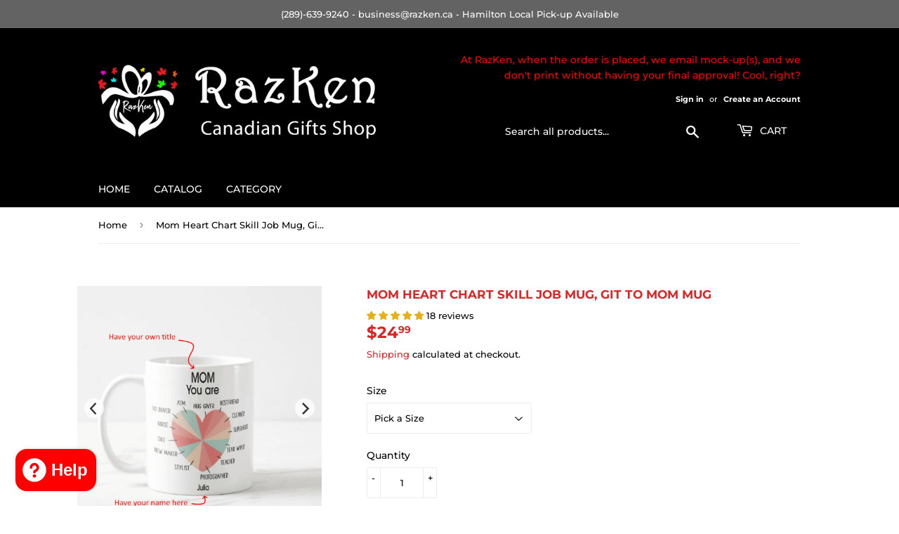

--- FILE ---
content_type: text/html; charset=utf-8
request_url: https://razken.ca/products/mom-heart-chart-skill-job-mug-git-to-mom-mug
body_size: 60844
content:
<!DOCTYPE html>
<html lang="EN">
  <script>(function(H){H.className=H.className.replace(/\bno-js\b/,'js')})(document.documentElement)</script>
  <!-- Basic page needs ================================================== -->
<head>
  <meta charset="utf-8">
  <meta http-equiv="X-UA-Compatible" content="IE=edge,chrome=1">
    <meta name="facebook-domain-verification" content="zh1ju8d96f2690vt2x8cb6r1ku4ah7" />
  <meta name="google-site-verification" content="MMo-7Q7xgEYCpVjdBs3U4URg96OZYIDT4qP3pAJ7cx8" />
<meta name="norton-safeweb-site-verification" content="yazlychun86uivh2vsp-48ce02ow4b1km0oz-yesvh8wiaipjmkl4ie4sdozu3qzraqziliii5a3gf1lqntlbetkdd-3p63o8fmm6t3oynnhjq8hwvl94-uljbo7qryg" />
    <meta name="viewport" content="width=device-width, initial-scale=1"><link rel="icon" href="//razken.ca/cdn/shop/files/ICON_68c323b7-bb0c-40de-8296-188b6847c96d_32x32.png?v=1690906286" type="image/png"><!-- Title and description ================================================== -->

  <!-- Product meta ================================================== -->
  <!-- /snippets/social-meta-tags.liquid -->




<meta property="og:site_name" content="RazKen Gifts Shop">
<meta property="og:url" content="https://razken.ca/products/mom-heart-chart-skill-job-mug-git-to-mom-mug">
<meta property="og:title" content="Mom Heart Chart Skill Job Mug, Git to Mom Mug">
<meta property="og:type" content="product">
<meta property="og:description" content="Mom Heart Chart Skill Job Mug, Hug Giver, Cleaner, Stylist, Brew Maker, ATM, Mom Mug">

  <meta property="og:price:amount" content="24.99">
  <meta property="og:price:currency" content="CAD">

<meta property="og:image" content="http://razken.ca/cdn/shop/products/mom-heart-chart-skill-job-mug-git-to-mom-mug-razken-gifts-shop-1_1200x1200.png?v=1690906708"><meta property="og:image" content="http://razken.ca/cdn/shop/products/mom-heart-chart-skill-job-mug-git-to-mom-mug-razken-gifts-shop-2_1200x1200.jpg?v=1690906721"><meta property="og:image" content="http://razken.ca/cdn/shop/products/mom-heart-chart-skill-job-mug-git-to-mom-mug-razken-gifts-shop-3_1200x1200.png?v=1662781988">
<meta property="og:image:secure_url" content="https://razken.ca/cdn/shop/products/mom-heart-chart-skill-job-mug-git-to-mom-mug-razken-gifts-shop-1_1200x1200.png?v=1690906708"><meta property="og:image:secure_url" content="https://razken.ca/cdn/shop/products/mom-heart-chart-skill-job-mug-git-to-mom-mug-razken-gifts-shop-2_1200x1200.jpg?v=1690906721"><meta property="og:image:secure_url" content="https://razken.ca/cdn/shop/products/mom-heart-chart-skill-job-mug-git-to-mom-mug-razken-gifts-shop-3_1200x1200.png?v=1662781988">


<meta name="twitter:card" content="summary_large_image">
<meta name="twitter:title" content="Mom Heart Chart Skill Job Mug, Git to Mom Mug">
<meta name="twitter:description" content="Mom Heart Chart Skill Job Mug, Hug Giver, Cleaner, Stylist, Brew Maker, ATM, Mom Mug">


  <!-- Helpers ================================================== -->
  <link rel="canonical" href="https://razken.ca/products/mom-heart-chart-skill-job-mug-git-to-mom-mug">
  <meta name="viewport" content="width=device-width,initial-scale=1">

  <!-- CSS ================================================== -->
  <link href="//razken.ca/cdn/shop/t/17/assets/theme.scss.css?v=144093200200002826741757075374" rel="stylesheet" type="text/css" media="all" />

  <!-- Header hook for plugins ================================================== -->
  
<script>window.performance && window.performance.mark && window.performance.mark('shopify.content_for_header.start');</script><meta name="google-site-verification" content="MMo-7Q7xgEYCpVjdBs3U4URg96OZYIDT4qP3pAJ7cx8">
<meta id="shopify-digital-wallet" name="shopify-digital-wallet" content="/40904458394/digital_wallets/dialog">
<meta name="shopify-checkout-api-token" content="2c3eb480f4a4e10e5bdd8d171bb221c2">
<meta id="in-context-paypal-metadata" data-shop-id="40904458394" data-venmo-supported="false" data-environment="production" data-locale="en_US" data-paypal-v4="true" data-currency="CAD">
<link rel="alternate" type="application/json+oembed" href="https://razken.ca/products/mom-heart-chart-skill-job-mug-git-to-mom-mug.oembed">
<script async="async" src="/checkouts/internal/preloads.js?locale=en-CA"></script>
<link rel="preconnect" href="https://shop.app" crossorigin="anonymous">
<script async="async" src="https://shop.app/checkouts/internal/preloads.js?locale=en-CA&shop_id=40904458394" crossorigin="anonymous"></script>
<script id="apple-pay-shop-capabilities" type="application/json">{"shopId":40904458394,"countryCode":"CA","currencyCode":"CAD","merchantCapabilities":["supports3DS"],"merchantId":"gid:\/\/shopify\/Shop\/40904458394","merchantName":"RazKen Gifts Shop","requiredBillingContactFields":["postalAddress","email","phone"],"requiredShippingContactFields":["postalAddress","email","phone"],"shippingType":"shipping","supportedNetworks":["visa","masterCard","discover","interac"],"total":{"type":"pending","label":"RazKen Gifts Shop","amount":"1.00"},"shopifyPaymentsEnabled":true,"supportsSubscriptions":true}</script>
<script id="shopify-features" type="application/json">{"accessToken":"2c3eb480f4a4e10e5bdd8d171bb221c2","betas":["rich-media-storefront-analytics"],"domain":"razken.ca","predictiveSearch":true,"shopId":40904458394,"locale":"en"}</script>
<script>var Shopify = Shopify || {};
Shopify.shop = "razken-gifts.myshopify.com";
Shopify.locale = "en";
Shopify.currency = {"active":"CAD","rate":"1.0"};
Shopify.country = "CA";
Shopify.theme = {"name":"Supply | EZFY | September 2024","id":145106501851,"schema_name":"Supply","schema_version":"8.9.23","theme_store_id":679,"role":"main"};
Shopify.theme.handle = "null";
Shopify.theme.style = {"id":null,"handle":null};
Shopify.cdnHost = "razken.ca/cdn";
Shopify.routes = Shopify.routes || {};
Shopify.routes.root = "/";</script>
<script type="module">!function(o){(o.Shopify=o.Shopify||{}).modules=!0}(window);</script>
<script>!function(o){function n(){var o=[];function n(){o.push(Array.prototype.slice.apply(arguments))}return n.q=o,n}var t=o.Shopify=o.Shopify||{};t.loadFeatures=n(),t.autoloadFeatures=n()}(window);</script>
<script>
  window.ShopifyPay = window.ShopifyPay || {};
  window.ShopifyPay.apiHost = "shop.app\/pay";
  window.ShopifyPay.redirectState = null;
</script>
<script id="shop-js-analytics" type="application/json">{"pageType":"product"}</script>
<script defer="defer" async type="module" src="//razken.ca/cdn/shopifycloud/shop-js/modules/v2/client.init-shop-cart-sync_BdyHc3Nr.en.esm.js"></script>
<script defer="defer" async type="module" src="//razken.ca/cdn/shopifycloud/shop-js/modules/v2/chunk.common_Daul8nwZ.esm.js"></script>
<script type="module">
  await import("//razken.ca/cdn/shopifycloud/shop-js/modules/v2/client.init-shop-cart-sync_BdyHc3Nr.en.esm.js");
await import("//razken.ca/cdn/shopifycloud/shop-js/modules/v2/chunk.common_Daul8nwZ.esm.js");

  window.Shopify.SignInWithShop?.initShopCartSync?.({"fedCMEnabled":true,"windoidEnabled":true});

</script>
<script>
  window.Shopify = window.Shopify || {};
  if (!window.Shopify.featureAssets) window.Shopify.featureAssets = {};
  window.Shopify.featureAssets['shop-js'] = {"shop-cart-sync":["modules/v2/client.shop-cart-sync_QYOiDySF.en.esm.js","modules/v2/chunk.common_Daul8nwZ.esm.js"],"init-fed-cm":["modules/v2/client.init-fed-cm_DchLp9rc.en.esm.js","modules/v2/chunk.common_Daul8nwZ.esm.js"],"shop-button":["modules/v2/client.shop-button_OV7bAJc5.en.esm.js","modules/v2/chunk.common_Daul8nwZ.esm.js"],"init-windoid":["modules/v2/client.init-windoid_DwxFKQ8e.en.esm.js","modules/v2/chunk.common_Daul8nwZ.esm.js"],"shop-cash-offers":["modules/v2/client.shop-cash-offers_DWtL6Bq3.en.esm.js","modules/v2/chunk.common_Daul8nwZ.esm.js","modules/v2/chunk.modal_CQq8HTM6.esm.js"],"shop-toast-manager":["modules/v2/client.shop-toast-manager_CX9r1SjA.en.esm.js","modules/v2/chunk.common_Daul8nwZ.esm.js"],"init-shop-email-lookup-coordinator":["modules/v2/client.init-shop-email-lookup-coordinator_UhKnw74l.en.esm.js","modules/v2/chunk.common_Daul8nwZ.esm.js"],"pay-button":["modules/v2/client.pay-button_DzxNnLDY.en.esm.js","modules/v2/chunk.common_Daul8nwZ.esm.js"],"avatar":["modules/v2/client.avatar_BTnouDA3.en.esm.js"],"init-shop-cart-sync":["modules/v2/client.init-shop-cart-sync_BdyHc3Nr.en.esm.js","modules/v2/chunk.common_Daul8nwZ.esm.js"],"shop-login-button":["modules/v2/client.shop-login-button_D8B466_1.en.esm.js","modules/v2/chunk.common_Daul8nwZ.esm.js","modules/v2/chunk.modal_CQq8HTM6.esm.js"],"init-customer-accounts-sign-up":["modules/v2/client.init-customer-accounts-sign-up_C8fpPm4i.en.esm.js","modules/v2/client.shop-login-button_D8B466_1.en.esm.js","modules/v2/chunk.common_Daul8nwZ.esm.js","modules/v2/chunk.modal_CQq8HTM6.esm.js"],"init-shop-for-new-customer-accounts":["modules/v2/client.init-shop-for-new-customer-accounts_CVTO0Ztu.en.esm.js","modules/v2/client.shop-login-button_D8B466_1.en.esm.js","modules/v2/chunk.common_Daul8nwZ.esm.js","modules/v2/chunk.modal_CQq8HTM6.esm.js"],"init-customer-accounts":["modules/v2/client.init-customer-accounts_dRgKMfrE.en.esm.js","modules/v2/client.shop-login-button_D8B466_1.en.esm.js","modules/v2/chunk.common_Daul8nwZ.esm.js","modules/v2/chunk.modal_CQq8HTM6.esm.js"],"shop-follow-button":["modules/v2/client.shop-follow-button_CkZpjEct.en.esm.js","modules/v2/chunk.common_Daul8nwZ.esm.js","modules/v2/chunk.modal_CQq8HTM6.esm.js"],"lead-capture":["modules/v2/client.lead-capture_BntHBhfp.en.esm.js","modules/v2/chunk.common_Daul8nwZ.esm.js","modules/v2/chunk.modal_CQq8HTM6.esm.js"],"checkout-modal":["modules/v2/client.checkout-modal_CfxcYbTm.en.esm.js","modules/v2/chunk.common_Daul8nwZ.esm.js","modules/v2/chunk.modal_CQq8HTM6.esm.js"],"shop-login":["modules/v2/client.shop-login_Da4GZ2H6.en.esm.js","modules/v2/chunk.common_Daul8nwZ.esm.js","modules/v2/chunk.modal_CQq8HTM6.esm.js"],"payment-terms":["modules/v2/client.payment-terms_MV4M3zvL.en.esm.js","modules/v2/chunk.common_Daul8nwZ.esm.js","modules/v2/chunk.modal_CQq8HTM6.esm.js"]};
</script>
<script>(function() {
  var isLoaded = false;
  function asyncLoad() {
    if (isLoaded) return;
    isLoaded = true;
    var urls = ["\/\/cdn.shopify.com\/proxy\/47b85cd7edc496241f4fa0073bc845c70a11c82f7375b33cae3a9d4b1919ee5c\/bingshoppingtool-t2app-prod.trafficmanager.net\/uet\/tracking_script?shop=razken-gifts.myshopify.com\u0026sp-cache-control=cHVibGljLCBtYXgtYWdlPTkwMA","\/\/cdn.shopify.com\/proxy\/5791cb7fe85623d354a528fedf3c22dbaa095310d14fa5249fc56070826a8015\/shopify-script-tags.s3.eu-west-1.amazonaws.com\/smartseo\/instantpage.js?shop=razken-gifts.myshopify.com\u0026sp-cache-control=cHVibGljLCBtYXgtYWdlPTkwMA"];
    for (var i = 0; i < urls.length; i++) {
      var s = document.createElement('script');
      s.type = 'text/javascript';
      s.async = true;
      s.src = urls[i];
      var x = document.getElementsByTagName('script')[0];
      x.parentNode.insertBefore(s, x);
    }
  };
  if(window.attachEvent) {
    window.attachEvent('onload', asyncLoad);
  } else {
    window.addEventListener('load', asyncLoad, false);
  }
})();</script>
<script id="__st">var __st={"a":40904458394,"offset":-18000,"reqid":"73ee5121-0205-4176-b91b-817a274f0c3f-1769001160","pageurl":"razken.ca\/products\/mom-heart-chart-skill-job-mug-git-to-mom-mug","u":"a1b003fc57ea","p":"product","rtyp":"product","rid":5385279537306};</script>
<script>window.ShopifyPaypalV4VisibilityTracking = true;</script>
<script id="captcha-bootstrap">!function(){'use strict';const t='contact',e='account',n='new_comment',o=[[t,t],['blogs',n],['comments',n],[t,'customer']],c=[[e,'customer_login'],[e,'guest_login'],[e,'recover_customer_password'],[e,'create_customer']],r=t=>t.map((([t,e])=>`form[action*='/${t}']:not([data-nocaptcha='true']) input[name='form_type'][value='${e}']`)).join(','),a=t=>()=>t?[...document.querySelectorAll(t)].map((t=>t.form)):[];function s(){const t=[...o],e=r(t);return a(e)}const i='password',u='form_key',d=['recaptcha-v3-token','g-recaptcha-response','h-captcha-response',i],f=()=>{try{return window.sessionStorage}catch{return}},m='__shopify_v',_=t=>t.elements[u];function p(t,e,n=!1){try{const o=window.sessionStorage,c=JSON.parse(o.getItem(e)),{data:r}=function(t){const{data:e,action:n}=t;return t[m]||n?{data:e,action:n}:{data:t,action:n}}(c);for(const[e,n]of Object.entries(r))t.elements[e]&&(t.elements[e].value=n);n&&o.removeItem(e)}catch(o){console.error('form repopulation failed',{error:o})}}const l='form_type',E='cptcha';function T(t){t.dataset[E]=!0}const w=window,h=w.document,L='Shopify',v='ce_forms',y='captcha';let A=!1;((t,e)=>{const n=(g='f06e6c50-85a8-45c8-87d0-21a2b65856fe',I='https://cdn.shopify.com/shopifycloud/storefront-forms-hcaptcha/ce_storefront_forms_captcha_hcaptcha.v1.5.2.iife.js',D={infoText:'Protected by hCaptcha',privacyText:'Privacy',termsText:'Terms'},(t,e,n)=>{const o=w[L][v],c=o.bindForm;if(c)return c(t,g,e,D).then(n);var r;o.q.push([[t,g,e,D],n]),r=I,A||(h.body.append(Object.assign(h.createElement('script'),{id:'captcha-provider',async:!0,src:r})),A=!0)});var g,I,D;w[L]=w[L]||{},w[L][v]=w[L][v]||{},w[L][v].q=[],w[L][y]=w[L][y]||{},w[L][y].protect=function(t,e){n(t,void 0,e),T(t)},Object.freeze(w[L][y]),function(t,e,n,w,h,L){const[v,y,A,g]=function(t,e,n){const i=e?o:[],u=t?c:[],d=[...i,...u],f=r(d),m=r(i),_=r(d.filter((([t,e])=>n.includes(e))));return[a(f),a(m),a(_),s()]}(w,h,L),I=t=>{const e=t.target;return e instanceof HTMLFormElement?e:e&&e.form},D=t=>v().includes(t);t.addEventListener('submit',(t=>{const e=I(t);if(!e)return;const n=D(e)&&!e.dataset.hcaptchaBound&&!e.dataset.recaptchaBound,o=_(e),c=g().includes(e)&&(!o||!o.value);(n||c)&&t.preventDefault(),c&&!n&&(function(t){try{if(!f())return;!function(t){const e=f();if(!e)return;const n=_(t);if(!n)return;const o=n.value;o&&e.removeItem(o)}(t);const e=Array.from(Array(32),(()=>Math.random().toString(36)[2])).join('');!function(t,e){_(t)||t.append(Object.assign(document.createElement('input'),{type:'hidden',name:u})),t.elements[u].value=e}(t,e),function(t,e){const n=f();if(!n)return;const o=[...t.querySelectorAll(`input[type='${i}']`)].map((({name:t})=>t)),c=[...d,...o],r={};for(const[a,s]of new FormData(t).entries())c.includes(a)||(r[a]=s);n.setItem(e,JSON.stringify({[m]:1,action:t.action,data:r}))}(t,e)}catch(e){console.error('failed to persist form',e)}}(e),e.submit())}));const S=(t,e)=>{t&&!t.dataset[E]&&(n(t,e.some((e=>e===t))),T(t))};for(const o of['focusin','change'])t.addEventListener(o,(t=>{const e=I(t);D(e)&&S(e,y())}));const B=e.get('form_key'),M=e.get(l),P=B&&M;t.addEventListener('DOMContentLoaded',(()=>{const t=y();if(P)for(const e of t)e.elements[l].value===M&&p(e,B);[...new Set([...A(),...v().filter((t=>'true'===t.dataset.shopifyCaptcha))])].forEach((e=>S(e,t)))}))}(h,new URLSearchParams(w.location.search),n,t,e,['guest_login'])})(!0,!0)}();</script>
<script integrity="sha256-4kQ18oKyAcykRKYeNunJcIwy7WH5gtpwJnB7kiuLZ1E=" data-source-attribution="shopify.loadfeatures" defer="defer" src="//razken.ca/cdn/shopifycloud/storefront/assets/storefront/load_feature-a0a9edcb.js" crossorigin="anonymous"></script>
<script crossorigin="anonymous" defer="defer" src="//razken.ca/cdn/shopifycloud/storefront/assets/shopify_pay/storefront-65b4c6d7.js?v=20250812"></script>
<script data-source-attribution="shopify.dynamic_checkout.dynamic.init">var Shopify=Shopify||{};Shopify.PaymentButton=Shopify.PaymentButton||{isStorefrontPortableWallets:!0,init:function(){window.Shopify.PaymentButton.init=function(){};var t=document.createElement("script");t.src="https://razken.ca/cdn/shopifycloud/portable-wallets/latest/portable-wallets.en.js",t.type="module",document.head.appendChild(t)}};
</script>
<script data-source-attribution="shopify.dynamic_checkout.buyer_consent">
  function portableWalletsHideBuyerConsent(e){var t=document.getElementById("shopify-buyer-consent"),n=document.getElementById("shopify-subscription-policy-button");t&&n&&(t.classList.add("hidden"),t.setAttribute("aria-hidden","true"),n.removeEventListener("click",e))}function portableWalletsShowBuyerConsent(e){var t=document.getElementById("shopify-buyer-consent"),n=document.getElementById("shopify-subscription-policy-button");t&&n&&(t.classList.remove("hidden"),t.removeAttribute("aria-hidden"),n.addEventListener("click",e))}window.Shopify?.PaymentButton&&(window.Shopify.PaymentButton.hideBuyerConsent=portableWalletsHideBuyerConsent,window.Shopify.PaymentButton.showBuyerConsent=portableWalletsShowBuyerConsent);
</script>
<script>
  function portableWalletsCleanup(e){e&&e.src&&console.error("Failed to load portable wallets script "+e.src);var t=document.querySelectorAll("shopify-accelerated-checkout .shopify-payment-button__skeleton, shopify-accelerated-checkout-cart .wallet-cart-button__skeleton"),e=document.getElementById("shopify-buyer-consent");for(let e=0;e<t.length;e++)t[e].remove();e&&e.remove()}function portableWalletsNotLoadedAsModule(e){e instanceof ErrorEvent&&"string"==typeof e.message&&e.message.includes("import.meta")&&"string"==typeof e.filename&&e.filename.includes("portable-wallets")&&(window.removeEventListener("error",portableWalletsNotLoadedAsModule),window.Shopify.PaymentButton.failedToLoad=e,"loading"===document.readyState?document.addEventListener("DOMContentLoaded",window.Shopify.PaymentButton.init):window.Shopify.PaymentButton.init())}window.addEventListener("error",portableWalletsNotLoadedAsModule);
</script>

<script type="module" src="https://razken.ca/cdn/shopifycloud/portable-wallets/latest/portable-wallets.en.js" onError="portableWalletsCleanup(this)" crossorigin="anonymous"></script>
<script nomodule>
  document.addEventListener("DOMContentLoaded", portableWalletsCleanup);
</script>

<script id='scb4127' type='text/javascript' async='' src='https://razken.ca/cdn/shopifycloud/privacy-banner/storefront-banner.js'></script><link id="shopify-accelerated-checkout-styles" rel="stylesheet" media="screen" href="https://razken.ca/cdn/shopifycloud/portable-wallets/latest/accelerated-checkout-backwards-compat.css" crossorigin="anonymous">
<style id="shopify-accelerated-checkout-cart">
        #shopify-buyer-consent {
  margin-top: 1em;
  display: inline-block;
  width: 100%;
}

#shopify-buyer-consent.hidden {
  display: none;
}

#shopify-subscription-policy-button {
  background: none;
  border: none;
  padding: 0;
  text-decoration: underline;
  font-size: inherit;
  cursor: pointer;
}

#shopify-subscription-policy-button::before {
  box-shadow: none;
}

      </style>

<script>window.performance && window.performance.mark && window.performance.mark('shopify.content_for_header.end');</script>

  
  

  <script src="//razken.ca/cdn/shop/t/17/assets/jquery-2.2.3.min.aio.min.js?v=154565112279553487111727198307" type="text/javascript"></script>

  <script src="//razken.ca/cdn/shop/t/17/assets/lazysizes.min.aio.min.js?v=119826336721870276261727198307" async="async"></script>
  <script src="//razken.ca/cdn/shop/t/17/assets/vendor.aio.min.js?v=81145751489974428131727198307" defer="defer"></script>
  <script src="//razken.ca/cdn/shop/t/17/assets/theme.js?v=125243289149589389421727198307" defer="defer"></script>


        <link href="//razken.ca/cdn/shop/t/17/assets/paymentfont.scss.css?v=5112648580130428691757075374" rel="stylesheet" type="text/css" media="all" />


<link rel="dns-prefetch" href="https://cdn.secomapp.com/">
<link rel="dns-prefetch" href="https://ajax.googleapis.com/">
<link rel="dns-prefetch" href="https://cdnjs.cloudflare.com/">
<link rel="preload" as="stylesheet" href="//razken.ca/cdn/shop/t/17/assets/sca-pp.css?v=178374312540912810101727198307">

<link rel="stylesheet" href="//razken.ca/cdn/shop/t/17/assets/sca-pp.css?v=178374312540912810101727198307">
 <script>
  
  SCAPPShop = {};
    
  </script> 



<!-- BEGIN app block: shopify://apps/uplinkly-sticky-cart/blocks/sticky-cart/25fba6ad-75e4-408b-a261-b223e0c71c8b -->
    

    

    <script>
        (function(){
            function get_product(){
                var product = {"id":5385279537306,"title":"Mom Heart Chart Skill Job Mug, Git to Mom Mug","handle":"mom-heart-chart-skill-job-mug-git-to-mom-mug","description":"\u003cp\u003eMom Heart Chart Skill Job Mug, Hug Giver, Cleaner, Stylist, Brew Maker, ATM, Mom Mug\u003c\/p\u003e\n\u003cp\u003eEverything is Handcrafted with LOVE by RazKen Gifts Store.\u003cbr\u003e\u003cbr\u003eYou may personalize the name and the title.\u003cbr\u003e\u003cbr\u003e-----Mug Specifications-----\u003cbr\u003e-11\/15 oz. Ceramic Mug, white background\u003cbr\u003e-Microwave and dishwasher safe\u003cbr\u003e-Right hand\/left hand friendly\u003cbr\u003e-Printing on both sides\u003cbr\u003e-Each mug comes ready for gift giving, packaged in a white mug box.\u003cbr\u003e-The mug has a watermark which will not be printed on the mug.\u003cbr\u003e\u003cbr\u003e*Please note*\u003cbr\u003eColors may vary slightly depending on your monitor's calibrations or settings\u003c\/p\u003e","published_at":"2020-06-24T10:06:24-04:00","created_at":"2020-06-24T10:03:12-04:00","vendor":"RazKen Gifts Shop","type":"Mug","tags":["Mother's day","mug"],"price":2499,"price_min":2499,"price_max":2999,"available":true,"price_varies":true,"compare_at_price":null,"compare_at_price_min":0,"compare_at_price_max":0,"compare_at_price_varies":false,"variants":[{"id":39711812550810,"title":"11oz","option1":"11oz","option2":null,"option3":null,"sku":"GBSDS1054","requires_shipping":true,"taxable":true,"featured_image":{"id":38225898078427,"product_id":5385279537306,"position":1,"created_at":"2022-09-09T23:53:01-04:00","updated_at":"2023-08-01T12:18:28-04:00","alt":"Mom Heart Chart Skill Job Mug, Hug Giver, Cleaner, Stylist, Brew Maker, ATM, Mom Mug - RazKen Gifts Shop","width":1043,"height":1045,"src":"\/\/razken.ca\/cdn\/shop\/products\/mom-heart-chart-skill-job-mug-git-to-mom-mug-razken-gifts-shop-1.png?v=1690906708","variant_ids":[39711812550810]},"available":true,"name":"Mom Heart Chart Skill Job Mug, Git to Mom Mug - 11oz","public_title":"11oz","options":["11oz"],"price":2499,"weight":907,"compare_at_price":null,"inventory_management":"shopify","barcode":"","featured_media":{"alt":"Mom Heart Chart Skill Job Mug, Hug Giver, Cleaner, Stylist, Brew Maker, ATM, Mom Mug - RazKen Gifts Shop","id":30820380016859,"position":1,"preview_image":{"aspect_ratio":0.998,"height":1045,"width":1043,"src":"\/\/razken.ca\/cdn\/shop\/products\/mom-heart-chart-skill-job-mug-git-to-mom-mug-razken-gifts-shop-1.png?v=1690906708"}},"requires_selling_plan":false,"selling_plan_allocations":[]},{"id":39711812583578,"title":"15oz","option1":"15oz","option2":null,"option3":null,"sku":"GBSDS1055","requires_shipping":true,"taxable":true,"featured_image":{"id":38225898701019,"product_id":5385279537306,"position":3,"created_at":"2022-09-09T23:53:08-04:00","updated_at":"2022-09-09T23:53:08-04:00","alt":"Mom Heart Chart Skill Job Mug, Hug Giver, Cleaner, Stylist, Brew Maker, ATM, Mom Mug - RazKen Gifts Shop","width":1030,"height":1031,"src":"\/\/razken.ca\/cdn\/shop\/products\/mom-heart-chart-skill-job-mug-git-to-mom-mug-razken-gifts-shop-3.png?v=1662781988","variant_ids":[39711812583578]},"available":true,"name":"Mom Heart Chart Skill Job Mug, Git to Mom Mug - 15oz","public_title":"15oz","options":["15oz"],"price":2999,"weight":907,"compare_at_price":null,"inventory_management":"shopify","barcode":"","featured_media":{"alt":"Mom Heart Chart Skill Job Mug, Hug Giver, Cleaner, Stylist, Brew Maker, ATM, Mom Mug - RazKen Gifts Shop","id":30820380213467,"position":3,"preview_image":{"aspect_ratio":0.999,"height":1031,"width":1030,"src":"\/\/razken.ca\/cdn\/shop\/products\/mom-heart-chart-skill-job-mug-git-to-mom-mug-razken-gifts-shop-3.png?v=1662781988"}},"requires_selling_plan":false,"selling_plan_allocations":[]}],"images":["\/\/razken.ca\/cdn\/shop\/products\/mom-heart-chart-skill-job-mug-git-to-mom-mug-razken-gifts-shop-1.png?v=1690906708","\/\/razken.ca\/cdn\/shop\/products\/mom-heart-chart-skill-job-mug-git-to-mom-mug-razken-gifts-shop-2.jpg?v=1690906721","\/\/razken.ca\/cdn\/shop\/products\/mom-heart-chart-skill-job-mug-git-to-mom-mug-razken-gifts-shop-3.png?v=1662781988","\/\/razken.ca\/cdn\/shop\/products\/mom-heart-chart-skill-job-mug-git-to-mom-mug-razken-gifts-shop-4.jpg?v=1690906727","\/\/razken.ca\/cdn\/shop\/products\/mom-heart-chart-skill-job-mug-git-to-mom-mug-razken-gifts-shop-5.jpg?v=1690906729","\/\/razken.ca\/cdn\/shop\/products\/mom-heart-chart-skill-job-mug-git-to-mom-mug-razken-gifts-shop-6.jpg?v=1690906731"],"featured_image":"\/\/razken.ca\/cdn\/shop\/products\/mom-heart-chart-skill-job-mug-git-to-mom-mug-razken-gifts-shop-1.png?v=1690906708","options":["Size"],"media":[{"alt":"Mom Heart Chart Skill Job Mug, Hug Giver, Cleaner, Stylist, Brew Maker, ATM, Mom Mug - RazKen Gifts Shop","id":30820380016859,"position":1,"preview_image":{"aspect_ratio":0.998,"height":1045,"width":1043,"src":"\/\/razken.ca\/cdn\/shop\/products\/mom-heart-chart-skill-job-mug-git-to-mom-mug-razken-gifts-shop-1.png?v=1690906708"},"aspect_ratio":0.998,"height":1045,"media_type":"image","src":"\/\/razken.ca\/cdn\/shop\/products\/mom-heart-chart-skill-job-mug-git-to-mom-mug-razken-gifts-shop-1.png?v=1690906708","width":1043},{"alt":"Mom Heart Chart Skill Job Mug, Hug Giver, Cleaner, Stylist, Brew Maker, ATM, Mom Mug - RazKen Gifts Shop","id":30820380147931,"position":2,"preview_image":{"aspect_ratio":1.463,"height":700,"width":1024,"src":"\/\/razken.ca\/cdn\/shop\/products\/mom-heart-chart-skill-job-mug-git-to-mom-mug-razken-gifts-shop-2.jpg?v=1690906721"},"aspect_ratio":1.463,"height":700,"media_type":"image","src":"\/\/razken.ca\/cdn\/shop\/products\/mom-heart-chart-skill-job-mug-git-to-mom-mug-razken-gifts-shop-2.jpg?v=1690906721","width":1024},{"alt":"Mom Heart Chart Skill Job Mug, Hug Giver, Cleaner, Stylist, Brew Maker, ATM, Mom Mug - RazKen Gifts Shop","id":30820380213467,"position":3,"preview_image":{"aspect_ratio":0.999,"height":1031,"width":1030,"src":"\/\/razken.ca\/cdn\/shop\/products\/mom-heart-chart-skill-job-mug-git-to-mom-mug-razken-gifts-shop-3.png?v=1662781988"},"aspect_ratio":0.999,"height":1031,"media_type":"image","src":"\/\/razken.ca\/cdn\/shop\/products\/mom-heart-chart-skill-job-mug-git-to-mom-mug-razken-gifts-shop-3.png?v=1662781988","width":1030},{"alt":"Mom Heart Chart Skill Job Mug, Hug Giver, Cleaner, Stylist, Brew Maker, ATM, Mom Mug - RazKen Gifts Shop","id":30820380836059,"position":4,"preview_image":{"aspect_ratio":1.0,"height":695,"width":695,"src":"\/\/razken.ca\/cdn\/shop\/products\/mom-heart-chart-skill-job-mug-git-to-mom-mug-razken-gifts-shop-4.jpg?v=1690906727"},"aspect_ratio":1.0,"height":695,"media_type":"image","src":"\/\/razken.ca\/cdn\/shop\/products\/mom-heart-chart-skill-job-mug-git-to-mom-mug-razken-gifts-shop-4.jpg?v=1690906727","width":695},{"alt":"Mom Heart Chart Skill Job Mug, Hug Giver, Cleaner, Stylist, Brew Maker, ATM, Mom Mug - RazKen Gifts Shop","id":30820381130971,"position":5,"preview_image":{"aspect_ratio":0.994,"height":699,"width":695,"src":"\/\/razken.ca\/cdn\/shop\/products\/mom-heart-chart-skill-job-mug-git-to-mom-mug-razken-gifts-shop-5.jpg?v=1690906729"},"aspect_ratio":0.994,"height":699,"media_type":"image","src":"\/\/razken.ca\/cdn\/shop\/products\/mom-heart-chart-skill-job-mug-git-to-mom-mug-razken-gifts-shop-5.jpg?v=1690906729","width":695},{"alt":"Mom Heart Chart Skill Job Mug, Hug Giver, Cleaner, Stylist, Brew Maker, ATM, Mom Mug - RazKen Gifts Shop","id":30820381229275,"position":6,"preview_image":{"aspect_ratio":0.996,"height":697,"width":694,"src":"\/\/razken.ca\/cdn\/shop\/products\/mom-heart-chart-skill-job-mug-git-to-mom-mug-razken-gifts-shop-6.jpg?v=1690906731"},"aspect_ratio":0.996,"height":697,"media_type":"image","src":"\/\/razken.ca\/cdn\/shop\/products\/mom-heart-chart-skill-job-mug-git-to-mom-mug-razken-gifts-shop-6.jpg?v=1690906731","width":694}],"requires_selling_plan":false,"selling_plan_groups":[],"content":"\u003cp\u003eMom Heart Chart Skill Job Mug, Hug Giver, Cleaner, Stylist, Brew Maker, ATM, Mom Mug\u003c\/p\u003e\n\u003cp\u003eEverything is Handcrafted with LOVE by RazKen Gifts Store.\u003cbr\u003e\u003cbr\u003eYou may personalize the name and the title.\u003cbr\u003e\u003cbr\u003e-----Mug Specifications-----\u003cbr\u003e-11\/15 oz. Ceramic Mug, white background\u003cbr\u003e-Microwave and dishwasher safe\u003cbr\u003e-Right hand\/left hand friendly\u003cbr\u003e-Printing on both sides\u003cbr\u003e-Each mug comes ready for gift giving, packaged in a white mug box.\u003cbr\u003e-The mug has a watermark which will not be printed on the mug.\u003cbr\u003e\u003cbr\u003e*Please note*\u003cbr\u003eColors may vary slightly depending on your monitor's calibrations or settings\u003c\/p\u003e"};
                var remove_variants = [];

                

                for(var i = 0; i < remove_variants.length; i++){
                    for(var j = 0; j < product.variants.length; j++){
                        if(product.variants[j].id === remove_variants[i]){
                            product.variants.splice(j, 1);
                            j -= 1;
                        }
                    }
                }

                return product;
            }

            window.uplinkly = window.uplinkly || {};
            window.uplinkly.sticky_cart = {
                money_formats: {
                    money_format:  "${{amount}}",
                    money_with_currency_format: "${{amount}} CAD"
                },
                currency: "CAD",
                formcode: "\r\n            \u003cform method=\"post\" action=\"\/cart\/add\" id=\"product_form_5385279537306\" accept-charset=\"UTF-8\" class=\"shopify-product-form\" enctype=\"multipart\/form-data\"\u003e\u003cinput type=\"hidden\" name=\"form_type\" value=\"product\" \/\u003e\u003cinput type=\"hidden\" name=\"utf8\" value=\"✓\" \/\u003e\r\n                \u003cdiv class=\"formcode-button-wrapper\"\u003e\r\n                    \u003cdiv data-shopify=\"payment-button\" class=\"shopify-payment-button\"\u003e \u003cshopify-accelerated-checkout recommended=\"{\u0026quot;supports_subs\u0026quot;:true,\u0026quot;supports_def_opts\u0026quot;:false,\u0026quot;name\u0026quot;:\u0026quot;shop_pay\u0026quot;,\u0026quot;wallet_params\u0026quot;:{\u0026quot;shopId\u0026quot;:40904458394,\u0026quot;merchantName\u0026quot;:\u0026quot;RazKen Gifts Shop\u0026quot;,\u0026quot;personalized\u0026quot;:true}}\" fallback=\"{\u0026quot;supports_subs\u0026quot;:true,\u0026quot;supports_def_opts\u0026quot;:true,\u0026quot;name\u0026quot;:\u0026quot;buy_it_now\u0026quot;,\u0026quot;wallet_params\u0026quot;:{}}\" access-token=\"2c3eb480f4a4e10e5bdd8d171bb221c2\" buyer-country=\"CA\" buyer-locale=\"en\" buyer-currency=\"CAD\" variant-params=\"[{\u0026quot;id\u0026quot;:39711812550810,\u0026quot;requiresShipping\u0026quot;:true},{\u0026quot;id\u0026quot;:39711812583578,\u0026quot;requiresShipping\u0026quot;:true}]\" shop-id=\"40904458394\" enabled-flags=\"[\u0026quot;ae0f5bf6\u0026quot;]\" \u003e \u003cdiv class=\"shopify-payment-button__button\" role=\"button\" disabled aria-hidden=\"true\" style=\"background-color: transparent; border: none\"\u003e \u003cdiv class=\"shopify-payment-button__skeleton\"\u003e\u0026nbsp;\u003c\/div\u003e \u003c\/div\u003e \u003cdiv class=\"shopify-payment-button__more-options shopify-payment-button__skeleton\" role=\"button\" disabled aria-hidden=\"true\"\u003e\u0026nbsp;\u003c\/div\u003e \u003c\/shopify-accelerated-checkout\u003e \u003csmall id=\"shopify-buyer-consent\" class=\"hidden\" aria-hidden=\"true\" data-consent-type=\"subscription\"\u003e This item is a recurring or deferred purchase. By continuing, I agree to the \u003cspan id=\"shopify-subscription-policy-button\"\u003ecancellation policy\u003c\/span\u003e and authorize you to charge my payment method at the prices, frequency and dates listed on this page until my order is fulfilled or I cancel, if permitted. \u003c\/small\u003e \u003c\/div\u003e\r\n                \u003c\/div\u003e\r\n            \u003cinput type=\"hidden\" name=\"product-id\" value=\"5385279537306\" \/\u003e\u003c\/form\u003e\r\n        ",
                product: get_product(),
                testimonial: null
            };
        })();
    </script>
    <script src="https://sticky-cart.uplinkly-static.com/public/sticky-cart/razken-gifts.myshopify.com/sticky-cart.js?t=1687821519" async="async" defer="defer"></script>



<!-- END app block --><!-- BEGIN app block: shopify://apps/smart-seo/blocks/smartseo/7b0a6064-ca2e-4392-9a1d-8c43c942357b --><meta name="smart-seo-integrated" content="true" /><!-- metatagsSavedToSEOFields: false --><!-- BEGIN app snippet: smartseo.product.metatags --><!-- product_seo_template_metafield:  --><title>Mom Heart Chart Skill Job Mug, Git to Mom Mug</title>
<meta name="description" content="Mom Heart Chart Skill Job Mug, Hug Giver, Cleaner, Stylist, Brew Maker, ATM, Mom Mug" />
<meta name="smartseo-timestamp" content="0" /><!-- END app snippet --><!-- END app block --><!-- BEGIN app block: shopify://apps/uploadly-file-upload/blocks/app-embed/d91e9a53-de3d-49df-b7a1-ac8a15b213e5 -->
  <script>
    window.ph_product_collections = `Custom Mugs,Mother's day,`;

    window.ph_product_collections_id = `202245439642,202252189850,`;
  </script>


<div data-ph-meta="{&quot;buy_button&quot;:false,&quot;field_64724f93656b0080f32e3a9c&quot;:{&quot;status&quot;:true,&quot;position&quot;:1,&quot;data&quot;:{&quot;fieldname&quot;:&quot;Upload a File&quot;,&quot;atcTitle&quot;:&quot;Upload a file (Skip, if not applicable):&quot;,&quot;uploadButtonText&quot;:&quot;Choose Image&quot;,&quot;uploadButtonText2&quot;:&quot;Change Image&quot;,&quot;dialogInstructionOne&quot;:&quot;Choose an image from the list to crop or enhance it. To add more files, use the links on the left&quot;,&quot;dialogInstructionTwo&quot;:&quot;Choose an image from the list to crop or enhance it. To add more files, use the menu icon in the top left&quot;,&quot;dialogInstructionThree&quot;:&quot;If you have trouble uploading, click ⋮ in the top right, then ‘Open in Chrome’&quot;,&quot;buttonTextSize&quot;:14,&quot;buttonFontSize&quot;:14,&quot;fontStyle&quot;:&quot;Theme Font&quot;,&quot;introTitleColor&quot;:&quot;#000&quot;,&quot;buttonCol&quot;:&quot;#fff&quot;,&quot;buttonBg&quot;:&quot;#de0200&quot;,&quot;buttonTopBottomPadding&quot;:10,&quot;buttonLeftRightPadding&quot;:10,&quot;buttonBorderRadius&quot;:3,&quot;buttonWidth&quot;:&quot;Auto&quot;,&quot;buttonDialogLang&quot;:&quot;English&quot;,&quot;dialogLanguage&quot;:&quot;en&quot;,&quot;opt1&quot;:false,&quot;op2&quot;:true,&quot;maximumFiles&quot;:12,&quot;minimumfiles&quot;:0,&quot;opt3&quot;:false,&quot;fopt1&quot;:false,&quot;fopt2&quot;:true,&quot;fopt3&quot;:false,&quot;pdf&quot;:false,&quot;word&quot;:false,&quot;customFile&quot;:true,&quot;fileTypes&quot;:[&quot;application\/pdf&quot;,&quot;image\/heic&quot;,&quot;image\/png&quot;,&quot;image\/jpeg&quot;,&quot;image\/jpeg&quot;,&quot;application\/postscript&quot;,&quot;image\/vnd.adobe.photoshop&quot;,&quot;application\/msword&quot;,&quot;image\/gif&quot;,&quot;image\/tiff&quot;,&quot;application\/postscript&quot;,&quot;image\/x-ms-bmp&quot;,&quot;image\/svg+xml&quot;,&quot;image\/webp&quot;],&quot;buttonStatus&quot;:&quot;Disable&quot;,&quot;textFieldName&quot;:&quot;Notes:&quot;,&quot;fieldHelpText&quot;:&quot;&quot;,&quot;textFieldMaxLength&quot;:&quot;No&quot;,&quot;textFieldMaxChars&quot;:&quot;30&quot;,&quot;textFieldRequired&quot;:&quot;No&quot;,&quot;textFieldRequiredMessage&quot;:&quot;Please enter a text!&quot;,&quot;textFieldrequiredMessageButtonText&quot;:&quot;OK&quot;,&quot;fileSizeRestriction&quot;:false,&quot;fileSizeRestrictionType&quot;:&quot;minimumFileRestriction&quot;,&quot;fileSizeMinimumRestriction&quot;:&quot;2&quot;,&quot;fileSizeMaximumRestriction&quot;:&quot;4&quot;,&quot;fileSizeMinMaxMinimum&quot;:&quot;2&quot;,&quot;fileSizeMinMaxMaximum&quot;:&quot;4&quot;,&quot;no&quot;:true,&quot;yes&quot;:false,&quot;fileRequiredMessage&quot;:&quot;Please upload a file!&quot;,&quot;fileRequiredMessageButtonText&quot;:&quot;OK&quot;,&quot;allowCropping&quot;:true,&quot;croppingType&quot;:&quot;crop_free&quot;,&quot;croppingAspectRatio&quot;:&quot;3:2&quot;,&quot;allowEditing&quot;:false,&quot;editingType&quot;:&quot;optional&quot;,&quot;buttonStatus2&quot;:&quot;Disable&quot;,&quot;imageWidth&quot;:&quot;1800&quot;,&quot;imageHeight&quot;:&quot;1200&quot;,&quot;maxSizeRestriction&quot;:&quot;Disable&quot;,&quot;selectedUploadSources&quot;:&quot;file camera url facebook instagram gdrive gphotos dropbox onedrive&quot;,&quot;productCondition&quot;:{&quot;condition&quot;:&quot;&quot;,&quot;products&quot;:[],&quot;productIds&quot;:[],&quot;collection&quot;:[],&quot;collectionIds&quot;:[],&quot;prodOpt&quot;:&quot;&quot;,&quot;prodTitleEqual&quot;:[],&quot;prodTitleContains&quot;:[],&quot;collOpt&quot;:&quot;&quot;,&quot;collectionTitleEqual&quot;:[],&quot;collectionTitleContains&quot;:[]},&quot;allVariants&quot;:true,&quot;anyConditionVariant&quot;:false,&quot;allConditionVariant&quot;:false,&quot;noneConditionVariant&quot;:false,&quot;allVariantValues&quot;:[],&quot;anyConditionCheck&quot;:false,&quot;allConditionCheck&quot;:false,&quot;showAllFields&quot;:true,&quot;thisProduct&quot;:false,&quot;thisCollection&quot;:false,&quot;ucCustomTransalations&quot;:{&quot;uploading&quot;:&quot;Uploading... Please wait.&quot;,&quot;loadingInfo&quot;:&quot;Loading info...&quot;,&quot;errors_default&quot;:&quot;Error&quot;,&quot;error_invalid_filetype&quot;:&quot;Invalid file type&quot;,&quot;errors_baddata&quot;:&quot;Incorrect value&quot;,&quot;errors_size&quot;:&quot;File too big&quot;,&quot;errors_upload&quot;:&quot;Can&#39;t upload&quot;,&quot;errors_user&quot;:&quot;Upload canceled&quot;,&quot;errors_info&quot;:&quot;Can&#39;t load info&quot;,&quot;errors_image&quot;:&quot;Only images allowed&quot;,&quot;draghere&quot;:&quot;Drop a file here&quot;,&quot;one&quot;:&quot;1 file&quot;,&quot;file_other&quot;:&quot;1 files&quot;,&quot;buttons_cancel&quot;:&quot;Cancel&quot;,&quot;buttons_remove&quot;:&quot;Remove&quot;,&quot;buttons_choose_files_one&quot;:&quot;Choose a file&quot;,&quot;buttons_choose_files_other&quot;:&quot;Choose files&quot;,&quot;buttons_choose_images_one&quot;:&quot;Choose an image&quot;,&quot;buttons_choose_images_other&quot;:&quot;Choose images&quot;,&quot;dialog_close&quot;:&quot;Close&quot;,&quot;dialog_done&quot;:&quot;Done&quot;,&quot;dialog_showFiles&quot;:&quot;Show files&quot;,&quot;dialog_tabs_names_preview&quot;:&quot;Preview&quot;,&quot;dialog_tabs_names_file&quot;:&quot;Local Files&quot;,&quot;dialog_tabs_names_url&quot;:&quot;Direct Link&quot;,&quot;dialog_tabs_names_file_drag&quot;:&quot;drag \u0026 drop\u003cbr\u003eany files&quot;,&quot;dialog_tabs_names_file_or&quot;:&quot;or&quot;,&quot;dialog_tabs_names_file_also&quot;:&quot;or choose from&quot;,&quot;dialog_tabs_names_file_button&quot;:&quot;Choose a local file&quot;,&quot;dialog_tabs_names_url_title&quot;:&quot;Files from the Web&quot;,&quot;dialog_tabs_names_url_line2&quot;:&quot;Provide the link.&quot;,&quot;dialog_tabs_names_url_input&quot;:&quot;Paste your link here...&quot;,&quot;dialog_tabs_names_url_button&quot;:&quot;Upload&quot;,&quot;dialog_tabs_names_camera_title&quot;:&quot;File from web camera&quot;,&quot;dialog_tabs_names_camera_capture&quot;:&quot;Take a photo&quot;,&quot;dialog_tabs_names_camera_mirror&quot;:&quot;Mirror&quot;,&quot;dialog_tabs_names_camera_startRecord&quot;:&quot;Record a video&quot;,&quot;dialog_tabs_names_camera_stopRecord&quot;:&quot;Stop&quot;,&quot;dialog_tabs_names_camera_retry&quot;:&quot;Request permissions again&quot;,&quot;dialog_tabs_names_camera_pleaseAllow_title&quot;:&quot;Please allow access to your camera&quot;,&quot;dialog_tabs_names_camera_pleaseAllow_text&quot;:&quot;You have been prompted to allow camera access from this site.\u003cbr\u003eIn order to take pictures with your camera you must approve this request.&quot;,&quot;notFound_title&quot;:&quot;No camera detected&quot;,&quot;notFound_text&quot;:&quot;Looks like you have no camera connected to this device.&quot;,&quot;dialog_tabs_names_preview_back&quot;:&quot;Back&quot;,&quot;dialog_tabs_names_preview_done&quot;:&quot;Add&quot;,&quot;dialog_tabs_names_preview_unknown_done&quot;:&quot;Skip preview and accept&quot;,&quot;dialog_tabs_names_preview_regular_title&quot;:&quot;Add this file?&quot;,&quot;dialog_tabs_names_preview_regular_line1&quot;:&quot;You are about to add the file above.&quot;,&quot;dialog_tabs_names_preview_regular_line2&quot;:&quot;Please confirm.&quot;,&quot;dialog_tabs_names_preview_image_title&quot;:&quot;Add this image?&quot;,&quot;dialog_tabs_names_preview_crop_title&quot;:&quot;Crop and add this image&quot;,&quot;dialog_tabs_names_preview_crop_free&quot;:&quot;free&quot;,&quot;dialog_tabs_names_preview_video_title&quot;:&quot;Add this video?&quot;,&quot;dialog_tabs_names_preview_error_default_title&quot;:&quot;Oops!&quot;,&quot;dialog_tabs_names_preview_error_default_text&quot;:&quot;Something went wrong during the upload.&quot;,&quot;dialog_tabs_names_preview_error_default_back&quot;:&quot;Please try again&quot;,&quot;dialog_tabs_names_preview_error_loadImage_text&quot;:&quot;Can&#39;t load image&quot;,&quot;dialog_tabs_names_preview_multiple_question&quot;:&quot;Add files?&quot;,&quot;dialog_tabs_names_preview_multiple_tooManyFiles&quot;:&quot;You&#39;ve chosen too many files. max is maximum.&quot;,&quot;dialog_tabs_names_preview_multiple_title&quot;:&quot;You&#39;ve chosen files.&quot;,&quot;dialog_tabs_names_preview_multiple_tooFewFiles&quot;:&quot;You&#39;ve chosen files. At least min required.&quot;,&quot;dialog_tabs_names_preview_multiple_clear&quot;:&quot;Remove all&quot;,&quot;dialog_tabs_names_preview_size_restriction_minimum&quot;:&quot;File dimensions are wrong. File dimensions of width %width% and height %height% or more are required.&quot;,&quot;dialog_tabs_names_preview_size_restriction_maximum&quot;:&quot;File dimensions are wrong. File dimensions of width %width% and height %height% or less are required.&quot;,&quot;effects_captions_blur&quot;:&quot;Blur&quot;,&quot;effects_captions_crop&quot;:&quot;Crop&quot;,&quot;effects_captions_enhance&quot;:&quot;Enhance&quot;,&quot;effects_captions_flip&quot;:&quot;Flip&quot;,&quot;effects_captions_grayscale&quot;:&quot;Grayscale&quot;,&quot;effects_captions_invert&quot;:&quot;Invert&quot;,&quot;effects_captions_mirror&quot;:&quot;Mirror&quot;,&quot;effects_captions_rotate&quot;:&quot;Rotate&quot;,&quot;effects_captions_sharp&quot;:&quot;Sharpen&quot;,&quot;effects_apply_button&quot;:&quot;Apply&quot;},&quot;fileRequiredButton&quot;:&quot;&quot;,&quot;previewStyle&quot;:&quot;line_preview&quot;,&quot;customStyling&quot;:{&quot;container&quot;:&quot;&quot;,&quot;heading&quot;:&quot;&quot;,&quot;button&quot;:&quot;&quot;},&quot;targetingType&quot;:&quot;expert&quot;,&quot;thisProductVariants&quot;:false,&quot;selectedProducts&quot;:[],&quot;fileExtensions&quot;:[&quot;pdf&quot;,&quot;heic&quot;,&quot;png&quot;,&quot;jpe&quot;,&quot;jpeg&quot;,&quot;ai&quot;,&quot;psd&quot;,&quot;doc&quot;,&quot;gif&quot;,&quot;tiff&quot;,&quot;eps&quot;,&quot;bmp&quot;,&quot;svg&quot;,&quot;webp&quot;],&quot;translations&quot;:[]}}}"></div>

<script>
  try {
    window.ph_meta_fields = JSON.parse(document.querySelector('[data-ph-meta]').getAttribute('data-ph-meta'));
  } catch (err) {
    window.ph_meta_fields = {};
  }

  console.log("cli3 update v3.7");
</script>


<script>
  const uploadlyprimaryScript = document.createElement('script');
  uploadlyprimaryScript.src = "https://uploadly-cdn.com/uploadly.js";
  uploadlyprimaryScript.defer = true;

  uploadlyprimaryScript.onerror = function () {
    const fallbackScript = document.createElement('script');
    fallbackScript.src = "https://cdn.shopify.com/s/files/1/0515/2384/6340/files/uploadly.js";
    fallbackScript.defer = true;
    document.head.appendChild(fallbackScript);
  };
  document.head.appendChild(uploadlyprimaryScript);
</script>
<script async src="https://cdn.shopify.com/s/files/1/0515/2384/6340/files/uploadcarev2.js?v=1727778997"></script>




<!-- END app block --><!-- BEGIN app block: shopify://apps/judge-me-reviews/blocks/judgeme_core/61ccd3b1-a9f2-4160-9fe9-4fec8413e5d8 --><!-- Start of Judge.me Core -->






<link rel="dns-prefetch" href="https://cdnwidget.judge.me">
<link rel="dns-prefetch" href="https://cdn.judge.me">
<link rel="dns-prefetch" href="https://cdn1.judge.me">
<link rel="dns-prefetch" href="https://api.judge.me">

<script data-cfasync='false' class='jdgm-settings-script'>window.jdgmSettings={"pagination":5,"disable_web_reviews":false,"badge_no_review_text":"No reviews","badge_n_reviews_text":"{{ n }} review/reviews","hide_badge_preview_if_no_reviews":true,"badge_hide_text":false,"enforce_center_preview_badge":false,"widget_title":"Customer Reviews","widget_open_form_text":"Write a review","widget_close_form_text":"Cancel review","widget_refresh_page_text":"Refresh page","widget_summary_text":"Based on {{ number_of_reviews }} review/reviews","widget_no_review_text":"Be the first to write a review","widget_name_field_text":"Display name","widget_verified_name_field_text":"Verified Name (public)","widget_name_placeholder_text":"Display name","widget_required_field_error_text":"This field is required.","widget_email_field_text":"Email address","widget_verified_email_field_text":"Verified Email (private, can not be edited)","widget_email_placeholder_text":"Your email address","widget_email_field_error_text":"Please enter a valid email address.","widget_rating_field_text":"Rating","widget_review_title_field_text":"Review Title","widget_review_title_placeholder_text":"Give your review a title","widget_review_body_field_text":"Review content","widget_review_body_placeholder_text":"Start writing here...","widget_pictures_field_text":"Picture/Video (optional)","widget_submit_review_text":"Submit Review","widget_submit_verified_review_text":"Submit Verified Review","widget_submit_success_msg_with_auto_publish":"Thank you! Please refresh the page in a few moments to see your review. You can remove or edit your review by logging into \u003ca href='https://judge.me/login' target='_blank' rel='nofollow noopener'\u003eJudge.me\u003c/a\u003e","widget_submit_success_msg_no_auto_publish":"Thank you! Your review will be published as soon as it is approved by the shop admin. You can remove or edit your review by logging into \u003ca href='https://judge.me/login' target='_blank' rel='nofollow noopener'\u003eJudge.me\u003c/a\u003e","widget_show_default_reviews_out_of_total_text":"Showing {{ n_reviews_shown }} out of {{ n_reviews }} reviews.","widget_show_all_link_text":"Show all","widget_show_less_link_text":"Show less","widget_author_said_text":"{{ reviewer_name }} said:","widget_days_text":"{{ n }} days ago","widget_weeks_text":"{{ n }} week/weeks ago","widget_months_text":"{{ n }} month/months ago","widget_years_text":"{{ n }} year/years ago","widget_yesterday_text":"Yesterday","widget_today_text":"Today","widget_replied_text":"\u003e\u003e {{ shop_name }} replied:","widget_read_more_text":"Read more","widget_reviewer_name_as_initial":"","widget_rating_filter_color":"#fbcd0a","widget_rating_filter_see_all_text":"See all reviews","widget_sorting_most_recent_text":"Most Recent","widget_sorting_highest_rating_text":"Highest Rating","widget_sorting_lowest_rating_text":"Lowest Rating","widget_sorting_with_pictures_text":"Only Pictures","widget_sorting_most_helpful_text":"Most Helpful","widget_open_question_form_text":"Ask a question","widget_reviews_subtab_text":"Reviews","widget_questions_subtab_text":"Questions","widget_question_label_text":"Question","widget_answer_label_text":"Answer","widget_question_placeholder_text":"Write your question here","widget_submit_question_text":"Submit Question","widget_question_submit_success_text":"Thank you for your question! We will notify you once it gets answered.","verified_badge_text":"Verified","verified_badge_bg_color":"","verified_badge_text_color":"","verified_badge_placement":"left-of-reviewer-name","widget_review_max_height":"","widget_hide_border":false,"widget_social_share":false,"widget_thumb":false,"widget_review_location_show":false,"widget_location_format":"","all_reviews_include_out_of_store_products":true,"all_reviews_out_of_store_text":"(out of store)","all_reviews_pagination":100,"all_reviews_product_name_prefix_text":"about","enable_review_pictures":true,"enable_question_anwser":false,"widget_theme":"default","review_date_format":"mm/dd/yyyy","default_sort_method":"most-recent","widget_product_reviews_subtab_text":"Product Reviews","widget_shop_reviews_subtab_text":"Shop Reviews","widget_other_products_reviews_text":"Reviews for other products","widget_store_reviews_subtab_text":"Store reviews","widget_no_store_reviews_text":"This store hasn't received any reviews yet","widget_web_restriction_product_reviews_text":"This product hasn't received any reviews yet","widget_no_items_text":"No items found","widget_show_more_text":"Show more","widget_write_a_store_review_text":"Write a Store Review","widget_other_languages_heading":"Reviews in Other Languages","widget_translate_review_text":"Translate review to {{ language }}","widget_translating_review_text":"Translating...","widget_show_original_translation_text":"Show original ({{ language }})","widget_translate_review_failed_text":"Review couldn't be translated.","widget_translate_review_retry_text":"Retry","widget_translate_review_try_again_later_text":"Try again later","show_product_url_for_grouped_product":false,"widget_sorting_pictures_first_text":"Pictures First","show_pictures_on_all_rev_page_mobile":false,"show_pictures_on_all_rev_page_desktop":false,"floating_tab_hide_mobile_install_preference":false,"floating_tab_button_name":"★ Reviews","floating_tab_title":"Let customers speak for us","floating_tab_button_color":"","floating_tab_button_background_color":"","floating_tab_url":"","floating_tab_url_enabled":false,"floating_tab_tab_style":"text","all_reviews_text_badge_text":"Customers rate us {{ shop.metafields.judgeme.all_reviews_rating | round: 1 }}/5 based on {{ shop.metafields.judgeme.all_reviews_count }} reviews.","all_reviews_text_badge_text_branded_style":"{{ shop.metafields.judgeme.all_reviews_rating | round: 1 }} out of 5 stars based on {{ shop.metafields.judgeme.all_reviews_count }} reviews","is_all_reviews_text_badge_a_link":false,"show_stars_for_all_reviews_text_badge":false,"all_reviews_text_badge_url":"","all_reviews_text_style":"text","all_reviews_text_color_style":"judgeme_brand_color","all_reviews_text_color":"#108474","all_reviews_text_show_jm_brand":true,"featured_carousel_show_header":true,"featured_carousel_title":"Let customers speak for us","testimonials_carousel_title":"Customers are saying","videos_carousel_title":"Real customer stories","cards_carousel_title":"Customers are saying","featured_carousel_count_text":"from {{ n }} reviews","featured_carousel_add_link_to_all_reviews_page":false,"featured_carousel_url":"","featured_carousel_show_images":true,"featured_carousel_autoslide_interval":5,"featured_carousel_arrows_on_the_sides":false,"featured_carousel_height":250,"featured_carousel_width":80,"featured_carousel_image_size":0,"featured_carousel_image_height":250,"featured_carousel_arrow_color":"#eeeeee","verified_count_badge_style":"vintage","verified_count_badge_orientation":"horizontal","verified_count_badge_color_style":"judgeme_brand_color","verified_count_badge_color":"#108474","is_verified_count_badge_a_link":false,"verified_count_badge_url":"","verified_count_badge_show_jm_brand":true,"widget_rating_preset_default":5,"widget_first_sub_tab":"product-reviews","widget_show_histogram":true,"widget_histogram_use_custom_color":false,"widget_pagination_use_custom_color":false,"widget_star_use_custom_color":false,"widget_verified_badge_use_custom_color":false,"widget_write_review_use_custom_color":false,"picture_reminder_submit_button":"Upload Pictures","enable_review_videos":true,"mute_video_by_default":false,"widget_sorting_videos_first_text":"Videos First","widget_review_pending_text":"Pending","featured_carousel_items_for_large_screen":3,"social_share_options_order":"Facebook,Twitter","remove_microdata_snippet":true,"disable_json_ld":false,"enable_json_ld_products":false,"preview_badge_show_question_text":false,"preview_badge_no_question_text":"No questions","preview_badge_n_question_text":"{{ number_of_questions }} question/questions","qa_badge_show_icon":false,"qa_badge_position":"same-row","remove_judgeme_branding":false,"widget_add_search_bar":false,"widget_search_bar_placeholder":"Search","widget_sorting_verified_only_text":"Verified only","featured_carousel_theme":"default","featured_carousel_show_rating":true,"featured_carousel_show_title":true,"featured_carousel_show_body":true,"featured_carousel_show_date":false,"featured_carousel_show_reviewer":true,"featured_carousel_show_product":false,"featured_carousel_header_background_color":"#108474","featured_carousel_header_text_color":"#ffffff","featured_carousel_name_product_separator":"reviewed","featured_carousel_full_star_background":"#108474","featured_carousel_empty_star_background":"#dadada","featured_carousel_vertical_theme_background":"#f9fafb","featured_carousel_verified_badge_enable":true,"featured_carousel_verified_badge_color":"#108474","featured_carousel_border_style":"round","featured_carousel_review_line_length_limit":3,"featured_carousel_more_reviews_button_text":"Read more reviews","featured_carousel_view_product_button_text":"View product","all_reviews_page_load_reviews_on":"scroll","all_reviews_page_load_more_text":"Load More Reviews","disable_fb_tab_reviews":false,"enable_ajax_cdn_cache":false,"widget_advanced_speed_features":5,"widget_public_name_text":"displayed publicly like","default_reviewer_name":"John Smith","default_reviewer_name_has_non_latin":true,"widget_reviewer_anonymous":"Anonymous","medals_widget_title":"Judge.me Review Medals","medals_widget_background_color":"#f9fafb","medals_widget_position":"footer_all_pages","medals_widget_border_color":"#f9fafb","medals_widget_verified_text_position":"left","medals_widget_use_monochromatic_version":false,"medals_widget_elements_color":"#108474","show_reviewer_avatar":true,"widget_invalid_yt_video_url_error_text":"Not a YouTube video URL","widget_max_length_field_error_text":"Please enter no more than {0} characters.","widget_show_country_flag":false,"widget_show_collected_via_shop_app":true,"widget_verified_by_shop_badge_style":"light","widget_verified_by_shop_text":"Verified by Shop","widget_show_photo_gallery":false,"widget_load_with_code_splitting":true,"widget_ugc_install_preference":false,"widget_ugc_title":"Made by us, Shared by you","widget_ugc_subtitle":"Tag us to see your picture featured in our page","widget_ugc_arrows_color":"#ffffff","widget_ugc_primary_button_text":"Buy Now","widget_ugc_primary_button_background_color":"#108474","widget_ugc_primary_button_text_color":"#ffffff","widget_ugc_primary_button_border_width":"0","widget_ugc_primary_button_border_style":"none","widget_ugc_primary_button_border_color":"#108474","widget_ugc_primary_button_border_radius":"25","widget_ugc_secondary_button_text":"Load More","widget_ugc_secondary_button_background_color":"#ffffff","widget_ugc_secondary_button_text_color":"#108474","widget_ugc_secondary_button_border_width":"2","widget_ugc_secondary_button_border_style":"solid","widget_ugc_secondary_button_border_color":"#108474","widget_ugc_secondary_button_border_radius":"25","widget_ugc_reviews_button_text":"View Reviews","widget_ugc_reviews_button_background_color":"#ffffff","widget_ugc_reviews_button_text_color":"#108474","widget_ugc_reviews_button_border_width":"2","widget_ugc_reviews_button_border_style":"solid","widget_ugc_reviews_button_border_color":"#108474","widget_ugc_reviews_button_border_radius":"25","widget_ugc_reviews_button_link_to":"judgeme-reviews-page","widget_ugc_show_post_date":true,"widget_ugc_max_width":"800","widget_rating_metafield_value_type":true,"widget_primary_color":"#e8af15","widget_enable_secondary_color":false,"widget_secondary_color":"#edf5f5","widget_summary_average_rating_text":"{{ average_rating }} out of 5","widget_media_grid_title":"Customer photos \u0026 videos","widget_media_grid_see_more_text":"See more","widget_round_style":false,"widget_show_product_medals":false,"widget_verified_by_judgeme_text":"Verified by Judge.me","widget_show_store_medals":true,"widget_verified_by_judgeme_text_in_store_medals":"Verified by Judge.me","widget_media_field_exceed_quantity_message":"Sorry, we can only accept {{ max_media }} for one review.","widget_media_field_exceed_limit_message":"{{ file_name }} is too large, please select a {{ media_type }} less than {{ size_limit }}MB.","widget_review_submitted_text":"Review Submitted!","widget_question_submitted_text":"Question Submitted!","widget_close_form_text_question":"Cancel","widget_write_your_answer_here_text":"Write your answer here","widget_enabled_branded_link":true,"widget_show_collected_by_judgeme":false,"widget_reviewer_name_color":"","widget_write_review_text_color":"","widget_write_review_bg_color":"","widget_collected_by_judgeme_text":"collected by Judge.me","widget_pagination_type":"standard","widget_load_more_text":"Load More","widget_load_more_color":"#108474","widget_full_review_text":"Full Review","widget_read_more_reviews_text":"Read More Reviews","widget_read_questions_text":"Read Questions","widget_questions_and_answers_text":"Questions \u0026 Answers","widget_verified_by_text":"Verified by","widget_verified_text":"Verified","widget_number_of_reviews_text":"{{ number_of_reviews }} reviews","widget_back_button_text":"Back","widget_next_button_text":"Next","widget_custom_forms_filter_button":"Filters","custom_forms_style":"horizontal","widget_show_review_information":false,"how_reviews_are_collected":"How reviews are collected?","widget_show_review_keywords":false,"widget_gdpr_statement":"How we use your data: We'll only contact you about the review you left, and only if necessary. By submitting your review, you agree to Judge.me's \u003ca href='https://judge.me/terms' target='_blank' rel='nofollow noopener'\u003eterms\u003c/a\u003e, \u003ca href='https://judge.me/privacy' target='_blank' rel='nofollow noopener'\u003eprivacy\u003c/a\u003e and \u003ca href='https://judge.me/content-policy' target='_blank' rel='nofollow noopener'\u003econtent\u003c/a\u003e policies.","widget_multilingual_sorting_enabled":false,"widget_translate_review_content_enabled":false,"widget_translate_review_content_method":"manual","popup_widget_review_selection":"automatically_with_pictures","popup_widget_round_border_style":true,"popup_widget_show_title":true,"popup_widget_show_body":true,"popup_widget_show_reviewer":false,"popup_widget_show_product":true,"popup_widget_show_pictures":true,"popup_widget_use_review_picture":true,"popup_widget_show_on_home_page":true,"popup_widget_show_on_product_page":true,"popup_widget_show_on_collection_page":true,"popup_widget_show_on_cart_page":true,"popup_widget_position":"bottom_left","popup_widget_first_review_delay":5,"popup_widget_duration":5,"popup_widget_interval":5,"popup_widget_review_count":5,"popup_widget_hide_on_mobile":true,"review_snippet_widget_round_border_style":true,"review_snippet_widget_card_color":"#FFFFFF","review_snippet_widget_slider_arrows_background_color":"#FFFFFF","review_snippet_widget_slider_arrows_color":"#000000","review_snippet_widget_star_color":"#108474","show_product_variant":false,"all_reviews_product_variant_label_text":"Variant: ","widget_show_verified_branding":false,"widget_ai_summary_title":"Customers say","widget_ai_summary_disclaimer":"AI-powered review summary based on recent customer reviews","widget_show_ai_summary":false,"widget_show_ai_summary_bg":false,"widget_show_review_title_input":true,"redirect_reviewers_invited_via_email":"review_widget","request_store_review_after_product_review":false,"request_review_other_products_in_order":false,"review_form_color_scheme":"default","review_form_corner_style":"square","review_form_star_color":{},"review_form_text_color":"#333333","review_form_background_color":"#ffffff","review_form_field_background_color":"#fafafa","review_form_button_color":{},"review_form_button_text_color":"#ffffff","review_form_modal_overlay_color":"#000000","review_content_screen_title_text":"How would you rate this product?","review_content_introduction_text":"We would love it if you would share a bit about your experience.","store_review_form_title_text":"How would you rate this store?","store_review_form_introduction_text":"We would love it if you would share a bit about your experience.","show_review_guidance_text":true,"one_star_review_guidance_text":"Poor","five_star_review_guidance_text":"Great","customer_information_screen_title_text":"About you","customer_information_introduction_text":"Please tell us more about you.","custom_questions_screen_title_text":"Your experience in more detail","custom_questions_introduction_text":"Here are a few questions to help us understand more about your experience.","review_submitted_screen_title_text":"Thanks for your review!","review_submitted_screen_thank_you_text":"We are processing it and it will appear on the store soon.","review_submitted_screen_email_verification_text":"Please confirm your email by clicking the link we just sent you. This helps us keep reviews authentic.","review_submitted_request_store_review_text":"Would you like to share your experience of shopping with us?","review_submitted_review_other_products_text":"Would you like to review these products?","store_review_screen_title_text":"Would you like to share your experience of shopping with us?","store_review_introduction_text":"We value your feedback and use it to improve. Please share any thoughts or suggestions you have.","reviewer_media_screen_title_picture_text":"Share a picture","reviewer_media_introduction_picture_text":"Upload a photo to support your review.","reviewer_media_screen_title_video_text":"Share a video","reviewer_media_introduction_video_text":"Upload a video to support your review.","reviewer_media_screen_title_picture_or_video_text":"Share a picture or video","reviewer_media_introduction_picture_or_video_text":"Upload a photo or video to support your review.","reviewer_media_youtube_url_text":"Paste your Youtube URL here","advanced_settings_next_step_button_text":"Next","advanced_settings_close_review_button_text":"Close","modal_write_review_flow":false,"write_review_flow_required_text":"Required","write_review_flow_privacy_message_text":"We respect your privacy.","write_review_flow_anonymous_text":"Post review as anonymous","write_review_flow_visibility_text":"This won't be visible to other customers.","write_review_flow_multiple_selection_help_text":"Select as many as you like","write_review_flow_single_selection_help_text":"Select one option","write_review_flow_required_field_error_text":"This field is required","write_review_flow_invalid_email_error_text":"Please enter a valid email address","write_review_flow_max_length_error_text":"Max. {{ max_length }} characters.","write_review_flow_media_upload_text":"\u003cb\u003eClick to upload\u003c/b\u003e or drag and drop","write_review_flow_gdpr_statement":"We'll only contact you about your review if necessary. By submitting your review, you agree to our \u003ca href='https://judge.me/terms' target='_blank' rel='nofollow noopener'\u003eterms and conditions\u003c/a\u003e and \u003ca href='https://judge.me/privacy' target='_blank' rel='nofollow noopener'\u003eprivacy policy\u003c/a\u003e.","rating_only_reviews_enabled":false,"show_negative_reviews_help_screen":false,"new_review_flow_help_screen_rating_threshold":3,"negative_review_resolution_screen_title_text":"Tell us more","negative_review_resolution_text":"Your experience matters to us. If there were issues with your purchase, we're here to help. Feel free to reach out to us, we'd love the opportunity to make things right.","negative_review_resolution_button_text":"Contact us","negative_review_resolution_proceed_with_review_text":"Leave a review","negative_review_resolution_subject":"Issue with purchase from {{ shop_name }}.{{ order_name }}","preview_badge_collection_page_install_status":false,"widget_review_custom_css":"","preview_badge_custom_css":"","preview_badge_stars_count":"5-stars","featured_carousel_custom_css":"","floating_tab_custom_css":"","all_reviews_widget_custom_css":"","medals_widget_custom_css":"","verified_badge_custom_css":"","all_reviews_text_custom_css":"","transparency_badges_collected_via_store_invite":false,"transparency_badges_from_another_provider":false,"transparency_badges_collected_from_store_visitor":false,"transparency_badges_collected_by_verified_review_provider":false,"transparency_badges_earned_reward":false,"transparency_badges_collected_via_store_invite_text":"Review collected via store invitation","transparency_badges_from_another_provider_text":"Review collected from another provider","transparency_badges_collected_from_store_visitor_text":"Review collected from a store visitor","transparency_badges_written_in_google_text":"Review written in Google","transparency_badges_written_in_etsy_text":"Review written in Etsy","transparency_badges_written_in_shop_app_text":"Review written in Shop App","transparency_badges_earned_reward_text":"Review earned a reward for future purchase","product_review_widget_per_page":10,"widget_store_review_label_text":"Review about the store","checkout_comment_extension_title_on_product_page":"Customer Comments","checkout_comment_extension_num_latest_comment_show":5,"checkout_comment_extension_format":"name_and_timestamp","checkout_comment_customer_name":"last_initial","checkout_comment_comment_notification":true,"preview_badge_collection_page_install_preference":true,"preview_badge_home_page_install_preference":true,"preview_badge_product_page_install_preference":true,"review_widget_install_preference":"","review_carousel_install_preference":false,"floating_reviews_tab_install_preference":"none","verified_reviews_count_badge_install_preference":false,"all_reviews_text_install_preference":false,"review_widget_best_location":true,"judgeme_medals_install_preference":false,"review_widget_revamp_enabled":false,"review_widget_qna_enabled":false,"review_widget_header_theme":"minimal","review_widget_widget_title_enabled":true,"review_widget_header_text_size":"medium","review_widget_header_text_weight":"regular","review_widget_average_rating_style":"compact","review_widget_bar_chart_enabled":true,"review_widget_bar_chart_type":"numbers","review_widget_bar_chart_style":"standard","review_widget_expanded_media_gallery_enabled":false,"review_widget_reviews_section_theme":"standard","review_widget_image_style":"thumbnails","review_widget_review_image_ratio":"square","review_widget_stars_size":"medium","review_widget_verified_badge":"standard_text","review_widget_review_title_text_size":"medium","review_widget_review_text_size":"medium","review_widget_review_text_length":"medium","review_widget_number_of_columns_desktop":3,"review_widget_carousel_transition_speed":5,"review_widget_custom_questions_answers_display":"always","review_widget_button_text_color":"#FFFFFF","review_widget_text_color":"#000000","review_widget_lighter_text_color":"#7B7B7B","review_widget_corner_styling":"soft","review_widget_review_word_singular":"review","review_widget_review_word_plural":"reviews","review_widget_voting_label":"Helpful?","review_widget_shop_reply_label":"Reply from {{ shop_name }}:","review_widget_filters_title":"Filters","qna_widget_question_word_singular":"Question","qna_widget_question_word_plural":"Questions","qna_widget_answer_reply_label":"Answer from {{ answerer_name }}:","qna_content_screen_title_text":"Ask a question about this product","qna_widget_question_required_field_error_text":"Please enter your question.","qna_widget_flow_gdpr_statement":"We'll only contact you about your question if necessary. By submitting your question, you agree to our \u003ca href='https://judge.me/terms' target='_blank' rel='nofollow noopener'\u003eterms and conditions\u003c/a\u003e and \u003ca href='https://judge.me/privacy' target='_blank' rel='nofollow noopener'\u003eprivacy policy\u003c/a\u003e.","qna_widget_question_submitted_text":"Thanks for your question!","qna_widget_close_form_text_question":"Close","qna_widget_question_submit_success_text":"We’ll notify you by email when your question is answered.","all_reviews_widget_v2025_enabled":false,"all_reviews_widget_v2025_header_theme":"default","all_reviews_widget_v2025_widget_title_enabled":true,"all_reviews_widget_v2025_header_text_size":"medium","all_reviews_widget_v2025_header_text_weight":"regular","all_reviews_widget_v2025_average_rating_style":"compact","all_reviews_widget_v2025_bar_chart_enabled":true,"all_reviews_widget_v2025_bar_chart_type":"numbers","all_reviews_widget_v2025_bar_chart_style":"standard","all_reviews_widget_v2025_expanded_media_gallery_enabled":false,"all_reviews_widget_v2025_show_store_medals":true,"all_reviews_widget_v2025_show_photo_gallery":true,"all_reviews_widget_v2025_show_review_keywords":false,"all_reviews_widget_v2025_show_ai_summary":false,"all_reviews_widget_v2025_show_ai_summary_bg":false,"all_reviews_widget_v2025_add_search_bar":false,"all_reviews_widget_v2025_default_sort_method":"most-recent","all_reviews_widget_v2025_reviews_per_page":10,"all_reviews_widget_v2025_reviews_section_theme":"default","all_reviews_widget_v2025_image_style":"thumbnails","all_reviews_widget_v2025_review_image_ratio":"square","all_reviews_widget_v2025_stars_size":"medium","all_reviews_widget_v2025_verified_badge":"bold_badge","all_reviews_widget_v2025_review_title_text_size":"medium","all_reviews_widget_v2025_review_text_size":"medium","all_reviews_widget_v2025_review_text_length":"medium","all_reviews_widget_v2025_number_of_columns_desktop":3,"all_reviews_widget_v2025_carousel_transition_speed":5,"all_reviews_widget_v2025_custom_questions_answers_display":"always","all_reviews_widget_v2025_show_product_variant":false,"all_reviews_widget_v2025_show_reviewer_avatar":true,"all_reviews_widget_v2025_reviewer_name_as_initial":"","all_reviews_widget_v2025_review_location_show":false,"all_reviews_widget_v2025_location_format":"","all_reviews_widget_v2025_show_country_flag":false,"all_reviews_widget_v2025_verified_by_shop_badge_style":"light","all_reviews_widget_v2025_social_share":false,"all_reviews_widget_v2025_social_share_options_order":"Facebook,Twitter,LinkedIn,Pinterest","all_reviews_widget_v2025_pagination_type":"standard","all_reviews_widget_v2025_button_text_color":"#FFFFFF","all_reviews_widget_v2025_text_color":"#000000","all_reviews_widget_v2025_lighter_text_color":"#7B7B7B","all_reviews_widget_v2025_corner_styling":"soft","all_reviews_widget_v2025_title":"Customer reviews","all_reviews_widget_v2025_ai_summary_title":"Customers say about this store","all_reviews_widget_v2025_no_review_text":"Be the first to write a review","platform":"shopify","branding_url":"https://app.judge.me/reviews","branding_text":"Powered by Judge.me","locale":"en","reply_name":"RazKen Gifts Shop","widget_version":"3.0","footer":true,"autopublish":true,"review_dates":true,"enable_custom_form":false,"shop_use_review_site":false,"shop_locale":"en","enable_multi_locales_translations":false,"show_review_title_input":true,"review_verification_email_status":"always","can_be_branded":true,"reply_name_text":"RazKen Gifts Shop"};</script> <style class='jdgm-settings-style'>.jdgm-xx{left:0}:root{--jdgm-primary-color: #e8af15;--jdgm-secondary-color: rgba(232,175,21,0.1);--jdgm-star-color: #e8af15;--jdgm-write-review-text-color: white;--jdgm-write-review-bg-color: #e8af15;--jdgm-paginate-color: #e8af15;--jdgm-border-radius: 0;--jdgm-reviewer-name-color: #e8af15}.jdgm-histogram__bar-content{background-color:#e8af15}.jdgm-rev[data-verified-buyer=true] .jdgm-rev__icon.jdgm-rev__icon:after,.jdgm-rev__buyer-badge.jdgm-rev__buyer-badge{color:white;background-color:#e8af15}.jdgm-review-widget--small .jdgm-gallery.jdgm-gallery .jdgm-gallery__thumbnail-link:nth-child(8) .jdgm-gallery__thumbnail-wrapper.jdgm-gallery__thumbnail-wrapper:before{content:"See more"}@media only screen and (min-width: 768px){.jdgm-gallery.jdgm-gallery .jdgm-gallery__thumbnail-link:nth-child(8) .jdgm-gallery__thumbnail-wrapper.jdgm-gallery__thumbnail-wrapper:before{content:"See more"}}.jdgm-prev-badge[data-average-rating='0.00']{display:none !important}.jdgm-author-all-initials{display:none !important}.jdgm-author-last-initial{display:none !important}.jdgm-rev-widg__title{visibility:hidden}.jdgm-rev-widg__summary-text{visibility:hidden}.jdgm-prev-badge__text{visibility:hidden}.jdgm-rev__prod-link-prefix:before{content:'about'}.jdgm-rev__variant-label:before{content:'Variant: '}.jdgm-rev__out-of-store-text:before{content:'(out of store)'}@media only screen and (min-width: 768px){.jdgm-rev__pics .jdgm-rev_all-rev-page-picture-separator,.jdgm-rev__pics .jdgm-rev__product-picture{display:none}}@media only screen and (max-width: 768px){.jdgm-rev__pics .jdgm-rev_all-rev-page-picture-separator,.jdgm-rev__pics .jdgm-rev__product-picture{display:none}}.jdgm-verified-count-badget[data-from-snippet="true"]{display:none !important}.jdgm-carousel-wrapper[data-from-snippet="true"]{display:none !important}.jdgm-all-reviews-text[data-from-snippet="true"]{display:none !important}.jdgm-medals-section[data-from-snippet="true"]{display:none !important}.jdgm-ugc-media-wrapper[data-from-snippet="true"]{display:none !important}.jdgm-rev__transparency-badge[data-badge-type="review_collected_via_store_invitation"]{display:none !important}.jdgm-rev__transparency-badge[data-badge-type="review_collected_from_another_provider"]{display:none !important}.jdgm-rev__transparency-badge[data-badge-type="review_collected_from_store_visitor"]{display:none !important}.jdgm-rev__transparency-badge[data-badge-type="review_written_in_etsy"]{display:none !important}.jdgm-rev__transparency-badge[data-badge-type="review_written_in_google_business"]{display:none !important}.jdgm-rev__transparency-badge[data-badge-type="review_written_in_shop_app"]{display:none !important}.jdgm-rev__transparency-badge[data-badge-type="review_earned_for_future_purchase"]{display:none !important}.jdgm-review-snippet-widget .jdgm-rev-snippet-widget__cards-container .jdgm-rev-snippet-card{border-radius:8px;background:#fff}.jdgm-review-snippet-widget .jdgm-rev-snippet-widget__cards-container .jdgm-rev-snippet-card__rev-rating .jdgm-star{color:#108474}.jdgm-review-snippet-widget .jdgm-rev-snippet-widget__prev-btn,.jdgm-review-snippet-widget .jdgm-rev-snippet-widget__next-btn{border-radius:50%;background:#fff}.jdgm-review-snippet-widget .jdgm-rev-snippet-widget__prev-btn>svg,.jdgm-review-snippet-widget .jdgm-rev-snippet-widget__next-btn>svg{fill:#000}.jdgm-full-rev-modal.rev-snippet-widget .jm-mfp-container .jm-mfp-content,.jdgm-full-rev-modal.rev-snippet-widget .jm-mfp-container .jdgm-full-rev__icon,.jdgm-full-rev-modal.rev-snippet-widget .jm-mfp-container .jdgm-full-rev__pic-img,.jdgm-full-rev-modal.rev-snippet-widget .jm-mfp-container .jdgm-full-rev__reply{border-radius:8px}.jdgm-full-rev-modal.rev-snippet-widget .jm-mfp-container .jdgm-full-rev[data-verified-buyer="true"] .jdgm-full-rev__icon::after{border-radius:8px}.jdgm-full-rev-modal.rev-snippet-widget .jm-mfp-container .jdgm-full-rev .jdgm-rev__buyer-badge{border-radius:calc( 8px / 2 )}.jdgm-full-rev-modal.rev-snippet-widget .jm-mfp-container .jdgm-full-rev .jdgm-full-rev__replier::before{content:'RazKen Gifts Shop'}.jdgm-full-rev-modal.rev-snippet-widget .jm-mfp-container .jdgm-full-rev .jdgm-full-rev__product-button{border-radius:calc( 8px * 6 )}
</style> <style class='jdgm-settings-style'></style>

  
  
  
  <style class='jdgm-miracle-styles'>
  @-webkit-keyframes jdgm-spin{0%{-webkit-transform:rotate(0deg);-ms-transform:rotate(0deg);transform:rotate(0deg)}100%{-webkit-transform:rotate(359deg);-ms-transform:rotate(359deg);transform:rotate(359deg)}}@keyframes jdgm-spin{0%{-webkit-transform:rotate(0deg);-ms-transform:rotate(0deg);transform:rotate(0deg)}100%{-webkit-transform:rotate(359deg);-ms-transform:rotate(359deg);transform:rotate(359deg)}}@font-face{font-family:'JudgemeStar';src:url("[data-uri]") format("woff");font-weight:normal;font-style:normal}.jdgm-star{font-family:'JudgemeStar';display:inline !important;text-decoration:none !important;padding:0 4px 0 0 !important;margin:0 !important;font-weight:bold;opacity:1;-webkit-font-smoothing:antialiased;-moz-osx-font-smoothing:grayscale}.jdgm-star:hover{opacity:1}.jdgm-star:last-of-type{padding:0 !important}.jdgm-star.jdgm--on:before{content:"\e000"}.jdgm-star.jdgm--off:before{content:"\e001"}.jdgm-star.jdgm--half:before{content:"\e002"}.jdgm-widget *{margin:0;line-height:1.4;-webkit-box-sizing:border-box;-moz-box-sizing:border-box;box-sizing:border-box;-webkit-overflow-scrolling:touch}.jdgm-hidden{display:none !important;visibility:hidden !important}.jdgm-temp-hidden{display:none}.jdgm-spinner{width:40px;height:40px;margin:auto;border-radius:50%;border-top:2px solid #eee;border-right:2px solid #eee;border-bottom:2px solid #eee;border-left:2px solid #ccc;-webkit-animation:jdgm-spin 0.8s infinite linear;animation:jdgm-spin 0.8s infinite linear}.jdgm-prev-badge{display:block !important}

</style>


  
  
   


<script data-cfasync='false' class='jdgm-script'>
!function(e){window.jdgm=window.jdgm||{},jdgm.CDN_HOST="https://cdnwidget.judge.me/",jdgm.CDN_HOST_ALT="https://cdn2.judge.me/cdn/widget_frontend/",jdgm.API_HOST="https://api.judge.me/",jdgm.CDN_BASE_URL="https://cdn.shopify.com/extensions/019bdc9e-9889-75cc-9a3d-a887384f20d4/judgeme-extensions-301/assets/",
jdgm.docReady=function(d){(e.attachEvent?"complete"===e.readyState:"loading"!==e.readyState)?
setTimeout(d,0):e.addEventListener("DOMContentLoaded",d)},jdgm.loadCSS=function(d,t,o,a){
!o&&jdgm.loadCSS.requestedUrls.indexOf(d)>=0||(jdgm.loadCSS.requestedUrls.push(d),
(a=e.createElement("link")).rel="stylesheet",a.class="jdgm-stylesheet",a.media="nope!",
a.href=d,a.onload=function(){this.media="all",t&&setTimeout(t)},e.body.appendChild(a))},
jdgm.loadCSS.requestedUrls=[],jdgm.loadJS=function(e,d){var t=new XMLHttpRequest;
t.onreadystatechange=function(){4===t.readyState&&(Function(t.response)(),d&&d(t.response))},
t.open("GET",e),t.onerror=function(){if(e.indexOf(jdgm.CDN_HOST)===0&&jdgm.CDN_HOST_ALT!==jdgm.CDN_HOST){var f=e.replace(jdgm.CDN_HOST,jdgm.CDN_HOST_ALT);jdgm.loadJS(f,d)}},t.send()},jdgm.docReady((function(){(window.jdgmLoadCSS||e.querySelectorAll(
".jdgm-widget, .jdgm-all-reviews-page").length>0)&&(jdgmSettings.widget_load_with_code_splitting?
parseFloat(jdgmSettings.widget_version)>=3?jdgm.loadCSS(jdgm.CDN_HOST+"widget_v3/base.css"):
jdgm.loadCSS(jdgm.CDN_HOST+"widget/base.css"):jdgm.loadCSS(jdgm.CDN_HOST+"shopify_v2.css"),
jdgm.loadJS(jdgm.CDN_HOST+"loa"+"der.js"))}))}(document);
</script>
<noscript><link rel="stylesheet" type="text/css" media="all" href="https://cdnwidget.judge.me/shopify_v2.css"></noscript>

<!-- BEGIN app snippet: theme_fix_tags --><script>
  (function() {
    var jdgmThemeFixes = {"105853780122":{"html":"","css":"@media screen and (max-width: 700px) {\n.jm-mfp-wrap {\n    position: fixed !important;\n        top: 0 !important;\n      height: 100% !important;\n}\n}","js":""}};
    if (!jdgmThemeFixes) return;
    var thisThemeFix = jdgmThemeFixes[Shopify.theme.id];
    if (!thisThemeFix) return;

    if (thisThemeFix.html) {
      document.addEventListener("DOMContentLoaded", function() {
        var htmlDiv = document.createElement('div');
        htmlDiv.classList.add('jdgm-theme-fix-html');
        htmlDiv.innerHTML = thisThemeFix.html;
        document.body.append(htmlDiv);
      });
    };

    if (thisThemeFix.css) {
      var styleTag = document.createElement('style');
      styleTag.classList.add('jdgm-theme-fix-style');
      styleTag.innerHTML = thisThemeFix.css;
      document.head.append(styleTag);
    };

    if (thisThemeFix.js) {
      var scriptTag = document.createElement('script');
      scriptTag.classList.add('jdgm-theme-fix-script');
      scriptTag.innerHTML = thisThemeFix.js;
      document.head.append(scriptTag);
    };
  })();
</script>
<!-- END app snippet -->
<!-- End of Judge.me Core -->



<!-- END app block --><!-- BEGIN app block: shopify://apps/uplinkly-sticky-cart/blocks/cart-animator/25fba6ad-75e4-408b-a261-b223e0c71c8b -->
    <script src="https://sticky-cart.uplinkly-static.com/public/sticky-cart/razken-gifts.myshopify.com/animation.js?t=1687821519" async="async" defer="defer"></script>



<!-- END app block --><script src="https://cdn.shopify.com/extensions/e8878072-2f6b-4e89-8082-94b04320908d/inbox-1254/assets/inbox-chat-loader.js" type="text/javascript" defer="defer"></script>
<script src="https://cdn.shopify.com/extensions/019bdc9e-9889-75cc-9a3d-a887384f20d4/judgeme-extensions-301/assets/loader.js" type="text/javascript" defer="defer"></script>
<link href="https://monorail-edge.shopifysvc.com" rel="dns-prefetch">
<script>(function(){if ("sendBeacon" in navigator && "performance" in window) {try {var session_token_from_headers = performance.getEntriesByType('navigation')[0].serverTiming.find(x => x.name == '_s').description;} catch {var session_token_from_headers = undefined;}var session_cookie_matches = document.cookie.match(/_shopify_s=([^;]*)/);var session_token_from_cookie = session_cookie_matches && session_cookie_matches.length === 2 ? session_cookie_matches[1] : "";var session_token = session_token_from_headers || session_token_from_cookie || "";function handle_abandonment_event(e) {var entries = performance.getEntries().filter(function(entry) {return /monorail-edge.shopifysvc.com/.test(entry.name);});if (!window.abandonment_tracked && entries.length === 0) {window.abandonment_tracked = true;var currentMs = Date.now();var navigation_start = performance.timing.navigationStart;var payload = {shop_id: 40904458394,url: window.location.href,navigation_start,duration: currentMs - navigation_start,session_token,page_type: "product"};window.navigator.sendBeacon("https://monorail-edge.shopifysvc.com/v1/produce", JSON.stringify({schema_id: "online_store_buyer_site_abandonment/1.1",payload: payload,metadata: {event_created_at_ms: currentMs,event_sent_at_ms: currentMs}}));}}window.addEventListener('pagehide', handle_abandonment_event);}}());</script>
<script id="web-pixels-manager-setup">(function e(e,d,r,n,o){if(void 0===o&&(o={}),!Boolean(null===(a=null===(i=window.Shopify)||void 0===i?void 0:i.analytics)||void 0===a?void 0:a.replayQueue)){var i,a;window.Shopify=window.Shopify||{};var t=window.Shopify;t.analytics=t.analytics||{};var s=t.analytics;s.replayQueue=[],s.publish=function(e,d,r){return s.replayQueue.push([e,d,r]),!0};try{self.performance.mark("wpm:start")}catch(e){}var l=function(){var e={modern:/Edge?\/(1{2}[4-9]|1[2-9]\d|[2-9]\d{2}|\d{4,})\.\d+(\.\d+|)|Firefox\/(1{2}[4-9]|1[2-9]\d|[2-9]\d{2}|\d{4,})\.\d+(\.\d+|)|Chrom(ium|e)\/(9{2}|\d{3,})\.\d+(\.\d+|)|(Maci|X1{2}).+ Version\/(15\.\d+|(1[6-9]|[2-9]\d|\d{3,})\.\d+)([,.]\d+|)( \(\w+\)|)( Mobile\/\w+|) Safari\/|Chrome.+OPR\/(9{2}|\d{3,})\.\d+\.\d+|(CPU[ +]OS|iPhone[ +]OS|CPU[ +]iPhone|CPU IPhone OS|CPU iPad OS)[ +]+(15[._]\d+|(1[6-9]|[2-9]\d|\d{3,})[._]\d+)([._]\d+|)|Android:?[ /-](13[3-9]|1[4-9]\d|[2-9]\d{2}|\d{4,})(\.\d+|)(\.\d+|)|Android.+Firefox\/(13[5-9]|1[4-9]\d|[2-9]\d{2}|\d{4,})\.\d+(\.\d+|)|Android.+Chrom(ium|e)\/(13[3-9]|1[4-9]\d|[2-9]\d{2}|\d{4,})\.\d+(\.\d+|)|SamsungBrowser\/([2-9]\d|\d{3,})\.\d+/,legacy:/Edge?\/(1[6-9]|[2-9]\d|\d{3,})\.\d+(\.\d+|)|Firefox\/(5[4-9]|[6-9]\d|\d{3,})\.\d+(\.\d+|)|Chrom(ium|e)\/(5[1-9]|[6-9]\d|\d{3,})\.\d+(\.\d+|)([\d.]+$|.*Safari\/(?![\d.]+ Edge\/[\d.]+$))|(Maci|X1{2}).+ Version\/(10\.\d+|(1[1-9]|[2-9]\d|\d{3,})\.\d+)([,.]\d+|)( \(\w+\)|)( Mobile\/\w+|) Safari\/|Chrome.+OPR\/(3[89]|[4-9]\d|\d{3,})\.\d+\.\d+|(CPU[ +]OS|iPhone[ +]OS|CPU[ +]iPhone|CPU IPhone OS|CPU iPad OS)[ +]+(10[._]\d+|(1[1-9]|[2-9]\d|\d{3,})[._]\d+)([._]\d+|)|Android:?[ /-](13[3-9]|1[4-9]\d|[2-9]\d{2}|\d{4,})(\.\d+|)(\.\d+|)|Mobile Safari.+OPR\/([89]\d|\d{3,})\.\d+\.\d+|Android.+Firefox\/(13[5-9]|1[4-9]\d|[2-9]\d{2}|\d{4,})\.\d+(\.\d+|)|Android.+Chrom(ium|e)\/(13[3-9]|1[4-9]\d|[2-9]\d{2}|\d{4,})\.\d+(\.\d+|)|Android.+(UC? ?Browser|UCWEB|U3)[ /]?(15\.([5-9]|\d{2,})|(1[6-9]|[2-9]\d|\d{3,})\.\d+)\.\d+|SamsungBrowser\/(5\.\d+|([6-9]|\d{2,})\.\d+)|Android.+MQ{2}Browser\/(14(\.(9|\d{2,})|)|(1[5-9]|[2-9]\d|\d{3,})(\.\d+|))(\.\d+|)|K[Aa][Ii]OS\/(3\.\d+|([4-9]|\d{2,})\.\d+)(\.\d+|)/},d=e.modern,r=e.legacy,n=navigator.userAgent;return n.match(d)?"modern":n.match(r)?"legacy":"unknown"}(),u="modern"===l?"modern":"legacy",c=(null!=n?n:{modern:"",legacy:""})[u],f=function(e){return[e.baseUrl,"/wpm","/b",e.hashVersion,"modern"===e.buildTarget?"m":"l",".js"].join("")}({baseUrl:d,hashVersion:r,buildTarget:u}),m=function(e){var d=e.version,r=e.bundleTarget,n=e.surface,o=e.pageUrl,i=e.monorailEndpoint;return{emit:function(e){var a=e.status,t=e.errorMsg,s=(new Date).getTime(),l=JSON.stringify({metadata:{event_sent_at_ms:s},events:[{schema_id:"web_pixels_manager_load/3.1",payload:{version:d,bundle_target:r,page_url:o,status:a,surface:n,error_msg:t},metadata:{event_created_at_ms:s}}]});if(!i)return console&&console.warn&&console.warn("[Web Pixels Manager] No Monorail endpoint provided, skipping logging."),!1;try{return self.navigator.sendBeacon.bind(self.navigator)(i,l)}catch(e){}var u=new XMLHttpRequest;try{return u.open("POST",i,!0),u.setRequestHeader("Content-Type","text/plain"),u.send(l),!0}catch(e){return console&&console.warn&&console.warn("[Web Pixels Manager] Got an unhandled error while logging to Monorail."),!1}}}}({version:r,bundleTarget:l,surface:e.surface,pageUrl:self.location.href,monorailEndpoint:e.monorailEndpoint});try{o.browserTarget=l,function(e){var d=e.src,r=e.async,n=void 0===r||r,o=e.onload,i=e.onerror,a=e.sri,t=e.scriptDataAttributes,s=void 0===t?{}:t,l=document.createElement("script"),u=document.querySelector("head"),c=document.querySelector("body");if(l.async=n,l.src=d,a&&(l.integrity=a,l.crossOrigin="anonymous"),s)for(var f in s)if(Object.prototype.hasOwnProperty.call(s,f))try{l.dataset[f]=s[f]}catch(e){}if(o&&l.addEventListener("load",o),i&&l.addEventListener("error",i),u)u.appendChild(l);else{if(!c)throw new Error("Did not find a head or body element to append the script");c.appendChild(l)}}({src:f,async:!0,onload:function(){if(!function(){var e,d;return Boolean(null===(d=null===(e=window.Shopify)||void 0===e?void 0:e.analytics)||void 0===d?void 0:d.initialized)}()){var d=window.webPixelsManager.init(e)||void 0;if(d){var r=window.Shopify.analytics;r.replayQueue.forEach((function(e){var r=e[0],n=e[1],o=e[2];d.publishCustomEvent(r,n,o)})),r.replayQueue=[],r.publish=d.publishCustomEvent,r.visitor=d.visitor,r.initialized=!0}}},onerror:function(){return m.emit({status:"failed",errorMsg:"".concat(f," has failed to load")})},sri:function(e){var d=/^sha384-[A-Za-z0-9+/=]+$/;return"string"==typeof e&&d.test(e)}(c)?c:"",scriptDataAttributes:o}),m.emit({status:"loading"})}catch(e){m.emit({status:"failed",errorMsg:(null==e?void 0:e.message)||"Unknown error"})}}})({shopId: 40904458394,storefrontBaseUrl: "https://razken.ca",extensionsBaseUrl: "https://extensions.shopifycdn.com/cdn/shopifycloud/web-pixels-manager",monorailEndpoint: "https://monorail-edge.shopifysvc.com/unstable/produce_batch",surface: "storefront-renderer",enabledBetaFlags: ["2dca8a86"],webPixelsConfigList: [{"id":"1701511387","configuration":"{\"ti\":\"56186116\",\"endpoint\":\"https:\/\/bat.bing.com\/action\/0\"}","eventPayloadVersion":"v1","runtimeContext":"STRICT","scriptVersion":"5ee93563fe31b11d2d65e2f09a5229dc","type":"APP","apiClientId":2997493,"privacyPurposes":["ANALYTICS","MARKETING","SALE_OF_DATA"],"dataSharingAdjustments":{"protectedCustomerApprovalScopes":["read_customer_personal_data"]}},{"id":"1053294811","configuration":"{\"webPixelName\":\"Judge.me\"}","eventPayloadVersion":"v1","runtimeContext":"STRICT","scriptVersion":"34ad157958823915625854214640f0bf","type":"APP","apiClientId":683015,"privacyPurposes":["ANALYTICS"],"dataSharingAdjustments":{"protectedCustomerApprovalScopes":["read_customer_email","read_customer_name","read_customer_personal_data","read_customer_phone"]}},{"id":"595329243","configuration":"{\"config\":\"{\\\"pixel_id\\\":\\\"GT-5TWZ6RX\\\",\\\"target_country\\\":\\\"CA\\\",\\\"gtag_events\\\":[{\\\"type\\\":\\\"purchase\\\",\\\"action_label\\\":\\\"MC-H0FV7TTFJE\\\"},{\\\"type\\\":\\\"page_view\\\",\\\"action_label\\\":\\\"MC-H0FV7TTFJE\\\"},{\\\"type\\\":\\\"view_item\\\",\\\"action_label\\\":\\\"MC-H0FV7TTFJE\\\"}],\\\"enable_monitoring_mode\\\":false}\"}","eventPayloadVersion":"v1","runtimeContext":"OPEN","scriptVersion":"b2a88bafab3e21179ed38636efcd8a93","type":"APP","apiClientId":1780363,"privacyPurposes":[],"dataSharingAdjustments":{"protectedCustomerApprovalScopes":["read_customer_address","read_customer_email","read_customer_name","read_customer_personal_data","read_customer_phone"]}},{"id":"209551579","configuration":"{\"pixel_id\":\"421636281999325\",\"pixel_type\":\"facebook_pixel\",\"metaapp_system_user_token\":\"-\"}","eventPayloadVersion":"v1","runtimeContext":"OPEN","scriptVersion":"ca16bc87fe92b6042fbaa3acc2fbdaa6","type":"APP","apiClientId":2329312,"privacyPurposes":["ANALYTICS","MARKETING","SALE_OF_DATA"],"dataSharingAdjustments":{"protectedCustomerApprovalScopes":["read_customer_address","read_customer_email","read_customer_name","read_customer_personal_data","read_customer_phone"]}},{"id":"shopify-app-pixel","configuration":"{}","eventPayloadVersion":"v1","runtimeContext":"STRICT","scriptVersion":"0450","apiClientId":"shopify-pixel","type":"APP","privacyPurposes":["ANALYTICS","MARKETING"]},{"id":"shopify-custom-pixel","eventPayloadVersion":"v1","runtimeContext":"LAX","scriptVersion":"0450","apiClientId":"shopify-pixel","type":"CUSTOM","privacyPurposes":["ANALYTICS","MARKETING"]}],isMerchantRequest: false,initData: {"shop":{"name":"RazKen Gifts Shop","paymentSettings":{"currencyCode":"CAD"},"myshopifyDomain":"razken-gifts.myshopify.com","countryCode":"CA","storefrontUrl":"https:\/\/razken.ca"},"customer":null,"cart":null,"checkout":null,"productVariants":[{"price":{"amount":24.99,"currencyCode":"CAD"},"product":{"title":"Mom Heart Chart Skill Job Mug, Git to Mom Mug","vendor":"RazKen Gifts Shop","id":"5385279537306","untranslatedTitle":"Mom Heart Chart Skill Job Mug, Git to Mom Mug","url":"\/products\/mom-heart-chart-skill-job-mug-git-to-mom-mug","type":"Mug"},"id":"39711812550810","image":{"src":"\/\/razken.ca\/cdn\/shop\/products\/mom-heart-chart-skill-job-mug-git-to-mom-mug-razken-gifts-shop-1.png?v=1690906708"},"sku":"GBSDS1054","title":"11oz","untranslatedTitle":"11oz"},{"price":{"amount":29.99,"currencyCode":"CAD"},"product":{"title":"Mom Heart Chart Skill Job Mug, Git to Mom Mug","vendor":"RazKen Gifts Shop","id":"5385279537306","untranslatedTitle":"Mom Heart Chart Skill Job Mug, Git to Mom Mug","url":"\/products\/mom-heart-chart-skill-job-mug-git-to-mom-mug","type":"Mug"},"id":"39711812583578","image":{"src":"\/\/razken.ca\/cdn\/shop\/products\/mom-heart-chart-skill-job-mug-git-to-mom-mug-razken-gifts-shop-3.png?v=1662781988"},"sku":"GBSDS1055","title":"15oz","untranslatedTitle":"15oz"}],"purchasingCompany":null},},"https://razken.ca/cdn","fcfee988w5aeb613cpc8e4bc33m6693e112",{"modern":"","legacy":""},{"shopId":"40904458394","storefrontBaseUrl":"https:\/\/razken.ca","extensionBaseUrl":"https:\/\/extensions.shopifycdn.com\/cdn\/shopifycloud\/web-pixels-manager","surface":"storefront-renderer","enabledBetaFlags":"[\"2dca8a86\"]","isMerchantRequest":"false","hashVersion":"fcfee988w5aeb613cpc8e4bc33m6693e112","publish":"custom","events":"[[\"page_viewed\",{}],[\"product_viewed\",{\"productVariant\":{\"price\":{\"amount\":24.99,\"currencyCode\":\"CAD\"},\"product\":{\"title\":\"Mom Heart Chart Skill Job Mug, Git to Mom Mug\",\"vendor\":\"RazKen Gifts Shop\",\"id\":\"5385279537306\",\"untranslatedTitle\":\"Mom Heart Chart Skill Job Mug, Git to Mom Mug\",\"url\":\"\/products\/mom-heart-chart-skill-job-mug-git-to-mom-mug\",\"type\":\"Mug\"},\"id\":\"39711812550810\",\"image\":{\"src\":\"\/\/razken.ca\/cdn\/shop\/products\/mom-heart-chart-skill-job-mug-git-to-mom-mug-razken-gifts-shop-1.png?v=1690906708\"},\"sku\":\"GBSDS1054\",\"title\":\"11oz\",\"untranslatedTitle\":\"11oz\"}}]]"});</script><script>
  window.ShopifyAnalytics = window.ShopifyAnalytics || {};
  window.ShopifyAnalytics.meta = window.ShopifyAnalytics.meta || {};
  window.ShopifyAnalytics.meta.currency = 'CAD';
  var meta = {"product":{"id":5385279537306,"gid":"gid:\/\/shopify\/Product\/5385279537306","vendor":"RazKen Gifts Shop","type":"Mug","handle":"mom-heart-chart-skill-job-mug-git-to-mom-mug","variants":[{"id":39711812550810,"price":2499,"name":"Mom Heart Chart Skill Job Mug, Git to Mom Mug - 11oz","public_title":"11oz","sku":"GBSDS1054"},{"id":39711812583578,"price":2999,"name":"Mom Heart Chart Skill Job Mug, Git to Mom Mug - 15oz","public_title":"15oz","sku":"GBSDS1055"}],"remote":false},"page":{"pageType":"product","resourceType":"product","resourceId":5385279537306,"requestId":"73ee5121-0205-4176-b91b-817a274f0c3f-1769001160"}};
  for (var attr in meta) {
    window.ShopifyAnalytics.meta[attr] = meta[attr];
  }
</script>
<script class="analytics">
  (function () {
    var customDocumentWrite = function(content) {
      var jquery = null;

      if (window.jQuery) {
        jquery = window.jQuery;
      } else if (window.Checkout && window.Checkout.$) {
        jquery = window.Checkout.$;
      }

      if (jquery) {
        jquery('body').append(content);
      }
    };

    var hasLoggedConversion = function(token) {
      if (token) {
        return document.cookie.indexOf('loggedConversion=' + token) !== -1;
      }
      return false;
    }

    var setCookieIfConversion = function(token) {
      if (token) {
        var twoMonthsFromNow = new Date(Date.now());
        twoMonthsFromNow.setMonth(twoMonthsFromNow.getMonth() + 2);

        document.cookie = 'loggedConversion=' + token + '; expires=' + twoMonthsFromNow;
      }
    }

    var trekkie = window.ShopifyAnalytics.lib = window.trekkie = window.trekkie || [];
    if (trekkie.integrations) {
      return;
    }
    trekkie.methods = [
      'identify',
      'page',
      'ready',
      'track',
      'trackForm',
      'trackLink'
    ];
    trekkie.factory = function(method) {
      return function() {
        var args = Array.prototype.slice.call(arguments);
        args.unshift(method);
        trekkie.push(args);
        return trekkie;
      };
    };
    for (var i = 0; i < trekkie.methods.length; i++) {
      var key = trekkie.methods[i];
      trekkie[key] = trekkie.factory(key);
    }
    trekkie.load = function(config) {
      trekkie.config = config || {};
      trekkie.config.initialDocumentCookie = document.cookie;
      var first = document.getElementsByTagName('script')[0];
      var script = document.createElement('script');
      script.type = 'text/javascript';
      script.onerror = function(e) {
        var scriptFallback = document.createElement('script');
        scriptFallback.type = 'text/javascript';
        scriptFallback.onerror = function(error) {
                var Monorail = {
      produce: function produce(monorailDomain, schemaId, payload) {
        var currentMs = new Date().getTime();
        var event = {
          schema_id: schemaId,
          payload: payload,
          metadata: {
            event_created_at_ms: currentMs,
            event_sent_at_ms: currentMs
          }
        };
        return Monorail.sendRequest("https://" + monorailDomain + "/v1/produce", JSON.stringify(event));
      },
      sendRequest: function sendRequest(endpointUrl, payload) {
        // Try the sendBeacon API
        if (window && window.navigator && typeof window.navigator.sendBeacon === 'function' && typeof window.Blob === 'function' && !Monorail.isIos12()) {
          var blobData = new window.Blob([payload], {
            type: 'text/plain'
          });

          if (window.navigator.sendBeacon(endpointUrl, blobData)) {
            return true;
          } // sendBeacon was not successful

        } // XHR beacon

        var xhr = new XMLHttpRequest();

        try {
          xhr.open('POST', endpointUrl);
          xhr.setRequestHeader('Content-Type', 'text/plain');
          xhr.send(payload);
        } catch (e) {
          console.log(e);
        }

        return false;
      },
      isIos12: function isIos12() {
        return window.navigator.userAgent.lastIndexOf('iPhone; CPU iPhone OS 12_') !== -1 || window.navigator.userAgent.lastIndexOf('iPad; CPU OS 12_') !== -1;
      }
    };
    Monorail.produce('monorail-edge.shopifysvc.com',
      'trekkie_storefront_load_errors/1.1',
      {shop_id: 40904458394,
      theme_id: 145106501851,
      app_name: "storefront",
      context_url: window.location.href,
      source_url: "//razken.ca/cdn/s/trekkie.storefront.cd680fe47e6c39ca5d5df5f0a32d569bc48c0f27.min.js"});

        };
        scriptFallback.async = true;
        scriptFallback.src = '//razken.ca/cdn/s/trekkie.storefront.cd680fe47e6c39ca5d5df5f0a32d569bc48c0f27.min.js';
        first.parentNode.insertBefore(scriptFallback, first);
      };
      script.async = true;
      script.src = '//razken.ca/cdn/s/trekkie.storefront.cd680fe47e6c39ca5d5df5f0a32d569bc48c0f27.min.js';
      first.parentNode.insertBefore(script, first);
    };
    trekkie.load(
      {"Trekkie":{"appName":"storefront","development":false,"defaultAttributes":{"shopId":40904458394,"isMerchantRequest":null,"themeId":145106501851,"themeCityHash":"7074216766154850688","contentLanguage":"en","currency":"CAD","eventMetadataId":"3e722f1a-e497-43d0-bfd4-5fee74510f8a"},"isServerSideCookieWritingEnabled":true,"monorailRegion":"shop_domain","enabledBetaFlags":["65f19447"]},"Session Attribution":{},"S2S":{"facebookCapiEnabled":true,"source":"trekkie-storefront-renderer","apiClientId":580111}}
    );

    var loaded = false;
    trekkie.ready(function() {
      if (loaded) return;
      loaded = true;

      window.ShopifyAnalytics.lib = window.trekkie;

      var originalDocumentWrite = document.write;
      document.write = customDocumentWrite;
      try { window.ShopifyAnalytics.merchantGoogleAnalytics.call(this); } catch(error) {};
      document.write = originalDocumentWrite;

      window.ShopifyAnalytics.lib.page(null,{"pageType":"product","resourceType":"product","resourceId":5385279537306,"requestId":"73ee5121-0205-4176-b91b-817a274f0c3f-1769001160","shopifyEmitted":true});

      var match = window.location.pathname.match(/checkouts\/(.+)\/(thank_you|post_purchase)/)
      var token = match? match[1]: undefined;
      if (!hasLoggedConversion(token)) {
        setCookieIfConversion(token);
        window.ShopifyAnalytics.lib.track("Viewed Product",{"currency":"CAD","variantId":39711812550810,"productId":5385279537306,"productGid":"gid:\/\/shopify\/Product\/5385279537306","name":"Mom Heart Chart Skill Job Mug, Git to Mom Mug - 11oz","price":"24.99","sku":"GBSDS1054","brand":"RazKen Gifts Shop","variant":"11oz","category":"Mug","nonInteraction":true,"remote":false},undefined,undefined,{"shopifyEmitted":true});
      window.ShopifyAnalytics.lib.track("monorail:\/\/trekkie_storefront_viewed_product\/1.1",{"currency":"CAD","variantId":39711812550810,"productId":5385279537306,"productGid":"gid:\/\/shopify\/Product\/5385279537306","name":"Mom Heart Chart Skill Job Mug, Git to Mom Mug - 11oz","price":"24.99","sku":"GBSDS1054","brand":"RazKen Gifts Shop","variant":"11oz","category":"Mug","nonInteraction":true,"remote":false,"referer":"https:\/\/razken.ca\/products\/mom-heart-chart-skill-job-mug-git-to-mom-mug"});
      }
    });


        var eventsListenerScript = document.createElement('script');
        eventsListenerScript.async = true;
        eventsListenerScript.src = "//razken.ca/cdn/shopifycloud/storefront/assets/shop_events_listener-3da45d37.js";
        document.getElementsByTagName('head')[0].appendChild(eventsListenerScript);

})();</script>
<script
  defer
  src="https://razken.ca/cdn/shopifycloud/perf-kit/shopify-perf-kit-3.0.4.min.js"
  data-application="storefront-renderer"
  data-shop-id="40904458394"
  data-render-region="gcp-us-central1"
  data-page-type="product"
  data-theme-instance-id="145106501851"
  data-theme-name="Supply"
  data-theme-version="8.9.23"
  data-monorail-region="shop_domain"
  data-resource-timing-sampling-rate="10"
  data-shs="true"
  data-shs-beacon="true"
  data-shs-export-with-fetch="true"
  data-shs-logs-sample-rate="1"
  data-shs-beacon-endpoint="https://razken.ca/api/collect"
></script>
</head>

<body id="mom-heart-chart-skill-job-mug-git-to-mom-mug" class="template-product">


  <div id="shopify-section-announcement-bar" class="shopify-section">
  
  <style>
    .announcement-bar {
      background-color: #636363;
      text-align:center;
      
    }
    .announcement-bar p {
      padding:10px 0;
      font-size: 13px;
      margin:0 !important;
    }
    .announcement-bar__message,
    .announcement-bar--link {
      color: #ffffff;
    }
    .announcement-bar--link:hover, 
    .announcement-bar--link:hover .announcement-bar__message {
      color: #636363 !important;
    }
    body {
      position:relative;
      top: 0px !important;
    }
  </style>

  
  <div class="announcement-bar">
    

      
      
      
      
      
      
      
      
      
      
      <p class="announcement-bar__message">(289)-639-9240 - business@razken.ca - Hamilton Local Pick-up Available</p>

      
      </div>
    

  


<style>
  
</style>

</div>
  <div id="shopify-section-header" class="shopify-section header-section"><header class="site-header" role="banner" data-section-id="header" data-section-type="header-section">
  <div class="wrapper">

    <div class="grid--full">
      <div class="grid-item large--one-half">
        
          <div class="h1 header-logo"  itemtype="http://schema.org/Organization">
        
          
          

          <a href="/" itemprop="url">
            <div class="lazyload__image-wrapper no-js header-logo__image" style="max-width:400px;">
              <div style="padding-top:28.205128205128204%;">
                <img class="lazyload js"
                  data-src="//razken.ca/cdn/shop/files/RazKen_Trans_{width}x.png?v=1687720597"
                  data-widths="[180, 360, 540, 720, 900, 1080, 1296, 1512, 1728, 2048]"
                  data-aspectratio="3.5454545454545454"
                  data-sizes="auto"
                  alt="RazKen gifts shop logo"
                  style="width:400px;">
              </div>
            </div>
            <noscript>
              
              <img src="//razken.ca/cdn/shop/files/RazKen_Trans_400x.png?v=1687720597"
                srcset="//razken.ca/cdn/shop/files/RazKen_Trans_400x.png?v=1687720597 1x, //razken.ca/cdn/shop/files/RazKen_Trans_400x@2x.png?v=1687720597 2x"
                alt="RazKen gifts shop logo"
                itemprop="logo"
                style="max-width:400px;">
            </noscript>
          </a>
          
        
          </div>
        
      </div>

      <div class="grid-item large--one-half text-center large--text-right">
        
          <div class="site-header--text-links">
            
              

                <p>At RazKen, when the order is placed, we email mock-up(s), and we don&#39;t print without having your final approval! Cool, right?</p>

              
            

            
              <span class="site-header--meta-links medium-down--hide">
                
                  <a href="https://razken.ca/customer_authentication/redirect?locale=en&amp;region_country=CA" id="customer_login_link">Sign in</a>
                  <span class="site-header--spacer">or</span>
                  <a href="https://shopify.com/40904458394/account?locale=en" id="customer_register_link">Create an Account</a>
                
              </span>
            
          </div>

          <br class="medium-down--hide">
        

        <form action="/search" method="get" class="search-bar" role="search">
  <input type="hidden" name="type" value="product">

  <input type="search" name="q" value="" placeholder="Search all products..." aria-label="Search all products...">
  <button type="submit" class="search-bar--submit icon-fallback-text">
    <span class="icon icon-search" aria-hidden="true"></span>
    <span class="fallback-text">Search</span>
  </button>
</form>


        <a href="/cart" class="header-cart-btn cart-toggle">
          <span class="icon icon-cart"></span>
          Cart <span class="cart-count cart-badge--desktop hidden-count">0</span>
        </a>
      </div>
    </div>

  </div>
</header>

<div id="mobileNavBar">
  <div class="display-table-cell">
    <button class="menu-toggle mobileNavBar-link" aria-controls="navBar" aria-expanded="false"><span class="icon icon-hamburger" aria-hidden="true"></span>Menu</button>
  </div>
  <div class="display-table-cell">
    <a href="/cart" class="cart-toggle mobileNavBar-link">
      <span class="icon icon-cart"></span>
      Cart <span class="cart-count hidden-count">0</span>
    </a>
  </div>
</div>

<nav class="nav-bar" id="navBar" role="navigation">
  <div class="wrapper">
    <form action="/search" method="get" class="search-bar" role="search">
  <input type="hidden" name="type" value="product">

  <input type="search" name="q" value="" placeholder="Search all products..." aria-label="Search all products...">
  <button type="submit" class="search-bar--submit icon-fallback-text">
    <span class="icon icon-search" aria-hidden="true"></span>
    <span class="fallback-text">Search</span>
  </button>
</form>

    <ul class="mobile-nav" id="MobileNav">
  
  
    
      <li>
        <a
          href="/"
          class="mobile-nav--link"
          data-meganav-type="child"
          >
            Home
        </a>
      </li>
    
  
    
      <li>
        <a
          href="/collections/all"
          class="mobile-nav--link"
          data-meganav-type="child"
          >
            Catalog
        </a>
      </li>
    
  
    
      <li>
        <a
          href="/collections"
          class="mobile-nav--link"
          data-meganav-type="child"
          >
            Category
        </a>
      </li>
    
  

  
    
      <li class="customer-navlink large--hide"><a href="https://razken.ca/customer_authentication/redirect?locale=en&amp;region_country=CA" id="customer_login_link">Sign in</a></li>
      <li class="customer-navlink large--hide"><a href="https://shopify.com/40904458394/account?locale=en" id="customer_register_link">Create an Account</a></li>
    
  
</ul>

    <ul class="site-nav" id="AccessibleNav">
  
  
    
      <li>
        <a
          href="/"
          class="site-nav--link"
          data-meganav-type="child"
          >
            Home
        </a>
      </li>
    
  
    
      <li>
        <a
          href="/collections/all"
          class="site-nav--link"
          data-meganav-type="child"
          >
            Catalog
        </a>
      </li>
    
  
    
      <li>
        <a
          href="/collections"
          class="site-nav--link"
          data-meganav-type="child"
          >
            Category
        </a>
      </li>
    
  

  
    
      <li class="customer-navlink large--hide"><a href="https://razken.ca/customer_authentication/redirect?locale=en&amp;region_country=CA" id="customer_login_link">Sign in</a></li>
      <li class="customer-navlink large--hide"><a href="https://shopify.com/40904458394/account?locale=en" id="customer_register_link">Create an Account</a></li>
    
  
</ul>

  </div>
</nav>




<style> #shopify-section-header p {font-size: 14px; color: red;} </style></div>

  <main class="wrapper main-content" role="main">

    

<div id="shopify-section-product-customizable-template" class="shopify-section product-template-section">














































<div style="display:none;height:0;width:0;"
          data_featured_image_animation="true"
          data_thumbnails_quantity="6"
     data_thumbnails_quantity_mobile="6"
     data_total_images="6" 
     data_featured_image_loop="true"
     data_enable_slider_for_thumbnails_desktop="false"
     data_thumbnails_highlighted_position="left"
     data_featured_image_lazyload="true"
     data_thumbnails_loop="true"
     ></div>

<style>
    /*! Flickity v2.2.2
https://flickity.metafizzy.co
---------------------------------------------- */
.flickity-enabled{position:relative}.flickity-enabled:focus{outline:0}.flickity-viewport{overflow:hidden;position:relative;height:100%}.flickity-slider{position:absolute;width:100%;height:100%}.flickity-enabled.is-draggable{-webkit-tap-highlight-color:transparent;-webkit-user-select:none;-moz-user-select:none;-ms-user-select:none;user-select:none}.flickity-enabled.is-draggable .flickity-viewport{cursor:move;cursor:-webkit-grab;cursor:grab}.flickity-enabled.is-draggable .flickity-viewport.is-pointer-down{cursor:-webkit-grabbing;cursor:grabbing}.flickity-button{position:absolute;background:hsla(0,0%,100%,.75);border:none;color:#333}.flickity-button:hover{background:#fff;cursor:pointer}.flickity-button:focus{outline:0;box-shadow:0 0 0 5px #19f}.flickity-button:active{opacity:.6}.flickity-button:disabled{opacity:.3;cursor:auto;pointer-events:none}.flickity-button-icon{fill:currentColor}.flickity-prev-next-button{top:50%;width:44px;height:44px;border-radius:50%;transform:translateY(-50%)}.flickity-prev-next-button.previous{left:10px}.flickity-prev-next-button.next{right:10px}.flickity-rtl .flickity-prev-next-button.previous{left:auto;right:10px}.flickity-rtl .flickity-prev-next-button.next{right:auto;left:10px}.flickity-prev-next-button .flickity-button-icon{position:absolute;left:20%;top:20%;width:60%;height:60%}.flickity-page-dots{position:absolute;width:100%;bottom:-25px;padding:0;margin:0;list-style:none;text-align:center;line-height:1}.flickity-rtl .flickity-page-dots{direction:rtl}.flickity-page-dots .dot{display:inline-block;width:10px;height:10px;margin:0 8px;background:#333;border-radius:50%;opacity:.25;cursor:pointer}.flickity-page-dots .dot.is-selected{opacity:1}

</style>



<style>
  
  
  
     
   
   
   
  
  


  /* General Styles
  ================================ */

    
  .product-single__thumbnail-badge svg {
    fill: white !important;
}
.product-single__thumbnail-badge svg [class*='element']{
    fill: #000000 !important;
}
  
  .flickity-button{
    transition: all .3s ease;
  }
 

  
  
  
  
  
  
  .flickity-button{
    background: hsla(0,0%,100%,.75);
  }
  
  .flickity-button:hover{
  	background: hsla(0,0%,100%,.99); 
  }

  /* Featured Image 
  ================================ */
  
  
  
  #featuredImageSlider{
  	padding-left: 0;
  }
  
  
#featuredImageSlider, .flickity-slider{
    max-width: 100%;
    width: 100%;
  }

#featuredImageSlider{
    opacity: 0;
    transition: all .5s ease;
    max-height: 50vw;
    width: 100%;
  }


#featuredImageSlider .flickity-viewport{
    height: 0px;
    width: 100%;
    padding-top: calc(100% / 0.9980861244019139  );

  }

  #featuredImageSlider.flickity-enabled,
  #featuredImageSlider.flickity-enabled .flickity-viewport{
    visibility: visible;
    position: relative;
    padding-top: unset;
    opacity: 1;
    transition: all .5s ease;
    max-height: unset;
    height: auto;

  }

  #featuredImageSlider img{
    position: absolute;
    top: 0;
    left: 0;
    width: 100%;
    height: 100%;
    object-fit: cover;
    min-width: 100%;
    min-height: 100%;
  }

  #featuredImageSlider .flickity-viewport{
    transition: all .5s ease;
  }
  
  #featuredImageSlider .hide{
  	display: block !important;
  }
  
  #featuredImageSlider [data-enable-video-looping]{
  	cursor: pointer;
  }
  
  
#featuredImageSlider [id*='FeaturedMedia-product-template']{
	width: 100% !important;
	max-width: 100% !important;
	padding-top: 0 !important;
}

#featuredImageSlider [class*='product-single__media--'] video{
	max-width: 100% !important;
	width: 100% !important;
}


  
   #featuredImageSlider .flickity-button{
      width: 28px;
      height: 28px;
    }

  
  
  
     
  @media (max-width: 768px){
    #featuredImageSlider .flickity-button{
      width: 28px;
      height: 28px;

      
      display: block;
      
    }
  }
  
  
  
  /* Thumbnails (all)
  ================================ */
  #thumbnailsEzfy .is-nav-selected img{
    
    border: 2px solid #dd2525;
    
}
  
  #thumbnailsEzfy .product-single__thumbnail-badge{
    position: absolute;
    top: 6px;
    right: 6px;
    width: 25px;
    height: 25px;
}

  /* Thumbnails Slider
  ================================ */

  .Thumbnails--slider{
    overflow: hidden;
    max-width: 100%;
    margin: 0;
    max-height: 100px;
    opacity: 0;
    margin-top: 30px;
    transition: all .5s ease;
  }
  
  .Thumbnails--slider .product-single__thumbnail{
  	margin: 0 !important;
  }

  .Thumbnails--slider.flickity-enabled{
    overflow: unset;
    max-height: unset;
    opacity: 1;
    transition: all .5s ease;
  }



  .Thumbnails--slider li{
    max-width: calc(100% / 6);
    width: 100% !important;
    padding-left: unset;
    padding-right: 10px;
    /*     margin-right: 10px; */
  }

  


  
  .Thumbnails--slider .flickity-button{
    display: none;
  }
  

  
  
.Thumbnails--slider .product-single__thumbnail.active-thumb,
  .Thumbnails--slider a:focus,
  .Thumbnails--slider a:focus *{
  	border: unset !important;
    outline: unset !important;
  }
  

  @media (max-width: 768px){
    .Thumbnails--slider .flickity-button{
      width: 28px;
      height: 28px;

      
      display: none;
      
    }


    .Thumbnails--slider li{
      max-width: calc(100% / 6);
    }

  }

  /* Thumbnails non-slider
  ================================ */
	.Thumbnails--slider *{
    	max-width: 100%;
      width: 100%;
      
    }

  .Thumbnails--non-slider{
    overflow: hidden;
    max-width: 100%;
    margin: 0;
        max-height: 100px;
    opacity: 0;
    transition: all .5s ease;
    margin-bottom: 30px;
  }


  .Thumbnails--non-slider--loaded{
    opacity: 1;
    transition: all .5s ease;
    max-height: unset;
    overflow: unset;
  }


  .Thumbnails--non-slider .Thumbnail--selected img{
    
    
    border: 2px solid #dd2525;
    
  }
  

  .Thumbnails--non-slider .active-thumb{
    
    border: 2px solid #dd2525;
    
}


  
  .Thumbnails--non-slider{
    display: grid;
    grid-template-columns: repeat(4, 1fr);
    gap: 30px;
    margin-top: 20px;

  }

  .Thumbnails--non-slider > *{
    float: none !important;
    width: 100% !important;
    margin: 0 !important;
    padding: 0 !important;
  }

  @media (min-width: 1249px){
    .Thumbnails--non-slider{
      grid-template-columns: repeat(4, 1fr);
    }
  }
  


</style>



<div id="ProductSection" data-section-id="product-customizable-template" data-section-type="product-template" data-zoom-toggle="zoom-in" data-zoom-enabled="false" data-related-enabled="" data-social-sharing="" data-show-compare-at-price="false" data-stock="false" data-incoming-transfer="false" data-ajax-cart-method="drawer">





<nav class="breadcrumb" role="navigation" aria-label="breadcrumbs">
  <a href="/" title="Back to the frontpage">Home</a>

  

    
    <span class="divider" aria-hidden="true">&rsaquo;</span>
    <span class="breadcrumb--truncate">Mom Heart Chart Skill Job Mug, Git to Mom Mug</span>

  
</nav>









<div class="grid"  itemtype="http://schema.org/Product">
  <meta itemprop="url" content="https://razken.ca/products/mom-heart-chart-skill-job-mug-git-to-mom-mug">
  <meta itemprop="image" content="//razken.ca/cdn/shop/products/mom-heart-chart-skill-job-mug-git-to-mom-mug-razken-gifts-shop-1_grande.png?v=1690906708">

  <div class="grid-item--pictures large--two-fifths">
    <div class="grid">
      <div class="grid-item large--eleven-twelfths text-center">
        <div class="product-photo-container" id="productPhotoContainer-product-customizable-template">
          
           
      
      
      
      <div id="featuredImageSlider" >
      
      
      


      
      
      


      <div 
           
             data-image-id="38225898209499"  
             data-image-dropdown-id="38225898078427"  
		     data-image-position="1" 
           data-variant-id="38225898078427"
 		   data-slide-index="0"
           id="FeaturedMedia-product-customizable-template-30820380016859-wrapper"
           class="product-single__media-wrapper js"
           
           
           
           data-product-single-media-wrapper
           data-media-id="product-customizable-template-30820380016859"
           tabindex="-1">
        
        

        
        
       
        

        <div      
             data-variant-id="" 
             data-slide-index="0" 
             data-image-id="" 
             style="height: 0;width: 100%;padding-top: calc(100% / 0.9980861244019139  ); "
             id="ImageZoom-product-customizable-template-30820380016859"
             style="padding-top:100.19175455417066%;"
             class="no-js product__image-wrapper product-single__media product-single__media--has-thumbnails"
             
             data-image-loading-animation>
          
         
          
          
           
               <img id="FeaturedMedia-product-customizable-template-30820380016859"
                 class="feature-row__image product-featured-media"
                 src="//razken.ca/cdn/shop/products/mom-heart-chart-skill-job-mug-git-to-mom-mug-razken-gifts-shop-1_300x.png?v=1690906708"
                 data-flickity-lazyload-src="//razken.ca/cdn/shop/products/mom-heart-chart-skill-job-mug-git-to-mom-mug-razken-gifts-shop-1.png?v=1690906708"
                 data-widths="[180, 370, 540, 740, 900, 1080, 1296, 1512, 1728, 2048]"
                  
                 alt="Mom Heart Chart Skill Job Mug, Hug Giver, Cleaner, Stylist, Brew Maker, ATM, Mom Mug - RazKen Gifts Shop"
                     >
            
			
        </div>
        
      </div>
      
      
      


      
      
      


      <div 
           
             data-image-id="38225898701019"  
             data-image-dropdown-id="38225898209499"  
		     data-image-position="2" 
           data-variant-id="38225898209499"
 		   data-slide-index="1"
           id="FeaturedMedia-product-customizable-template-30820380147931-wrapper"
           class="product-single__media-wrapper js"
           
           
           
           data-product-single-media-wrapper
           data-media-id="product-customizable-template-30820380147931"
           tabindex="-1">
        
        

        
        
       
        

        <div      
             data-variant-id="" 
             data-slide-index="1" 
             data-image-id="" 
             style="height: 0;width: 100%;padding-top: calc(100% / 1.4628571428571429  ); "
             id="ImageZoom-product-customizable-template-30820380147931"
             style="padding-top:68.359375%;"
             class="no-js product__image-wrapper product-single__media product-single__media--has-thumbnails"
             
             data-image-loading-animation>
          
         
          
          
           
               <img id="FeaturedMedia-product-customizable-template-30820380147931"
                 class="feature-row__image product-featured-media"
                 src="//razken.ca/cdn/shop/products/mom-heart-chart-skill-job-mug-git-to-mom-mug-razken-gifts-shop-2_300x.jpg?v=1690906721"
                 data-flickity-lazyload-src="//razken.ca/cdn/shop/products/mom-heart-chart-skill-job-mug-git-to-mom-mug-razken-gifts-shop-2.jpg?v=1690906721"
                 data-widths="[180, 370, 540, 740, 900, 1080, 1296, 1512, 1728, 2048]"
                  
                 alt="Mom Heart Chart Skill Job Mug, Hug Giver, Cleaner, Stylist, Brew Maker, ATM, Mom Mug - RazKen Gifts Shop"
                     >
            
			
        </div>
        
      </div>
      
      
      


      
      
      


      <div 
           
             data-image-id="38225898864859"  
             data-image-dropdown-id="38225898701019"  
		     data-image-position="3" 
           data-variant-id="38225898701019"
 		   data-slide-index="2"
           id="FeaturedMedia-product-customizable-template-30820380213467-wrapper"
           class="product-single__media-wrapper js"
           
           
           
           data-product-single-media-wrapper
           data-media-id="product-customizable-template-30820380213467"
           tabindex="-1">
        
        

        
        
       
        

        <div      
             data-variant-id="" 
             data-slide-index="2" 
             data-image-id="" 
             style="height: 0;width: 100%;padding-top: calc(100% / 0.9990300678952473  ); "
             id="ImageZoom-product-customizable-template-30820380213467"
             style="padding-top:100.09708737864078%;"
             class="no-js product__image-wrapper product-single__media product-single__media--has-thumbnails"
             
             data-image-loading-animation>
          
         
          
          
           
               <img id="FeaturedMedia-product-customizable-template-30820380213467"
                 class="feature-row__image product-featured-media"
                 src="//razken.ca/cdn/shop/products/mom-heart-chart-skill-job-mug-git-to-mom-mug-razken-gifts-shop-3_300x.png?v=1662781988"
                 data-flickity-lazyload-src="//razken.ca/cdn/shop/products/mom-heart-chart-skill-job-mug-git-to-mom-mug-razken-gifts-shop-3.png?v=1662781988"
                 data-widths="[180, 370, 540, 740, 900, 1080, 1296, 1512, 1728, 2048]"
                  
                 alt="Mom Heart Chart Skill Job Mug, Hug Giver, Cleaner, Stylist, Brew Maker, ATM, Mom Mug - RazKen Gifts Shop"
                     >
            
			
        </div>
        
      </div>
      
      
      


      
      
      


      <div 
           
             data-image-id="38225899192539"  
             data-image-dropdown-id="38225898864859"  
		     data-image-position="4" 
           data-variant-id="38225898864859"
 		   data-slide-index="3"
           id="FeaturedMedia-product-customizable-template-30820380836059-wrapper"
           class="product-single__media-wrapper js"
           
           
           
           data-product-single-media-wrapper
           data-media-id="product-customizable-template-30820380836059"
           tabindex="-1">
        
        

        
        
       
        

        <div      
             data-variant-id="" 
             data-slide-index="3" 
             data-image-id="" 
             style="height: 0;width: 100%;padding-top: calc(100% / 1.0  ); "
             id="ImageZoom-product-customizable-template-30820380836059"
             style="padding-top:100.0%;"
             class="no-js product__image-wrapper product-single__media product-single__media--has-thumbnails"
             
             data-image-loading-animation>
          
         
          
          
           
               <img id="FeaturedMedia-product-customizable-template-30820380836059"
                 class="feature-row__image product-featured-media"
                 src="//razken.ca/cdn/shop/products/mom-heart-chart-skill-job-mug-git-to-mom-mug-razken-gifts-shop-4_300x.jpg?v=1690906727"
                 data-flickity-lazyload-src="//razken.ca/cdn/shop/products/mom-heart-chart-skill-job-mug-git-to-mom-mug-razken-gifts-shop-4.jpg?v=1690906727"
                 data-widths="[180, 370, 540, 740, 900, 1080, 1296, 1512, 1728, 2048]"
                  
                 alt="Mom Heart Chart Skill Job Mug, Hug Giver, Cleaner, Stylist, Brew Maker, ATM, Mom Mug - RazKen Gifts Shop"
                     >
            
			
        </div>
        
      </div>
      
      
      


      
      
      


      <div 
           
             data-image-id="38225899290843"  
             data-image-dropdown-id="38225899192539"  
		     data-image-position="5" 
           data-variant-id="38225899192539"
 		   data-slide-index="4"
           id="FeaturedMedia-product-customizable-template-30820381130971-wrapper"
           class="product-single__media-wrapper js"
           
           
           
           data-product-single-media-wrapper
           data-media-id="product-customizable-template-30820381130971"
           tabindex="-1">
        
        

        
        
       
        

        <div      
             data-variant-id="" 
             data-slide-index="4" 
             data-image-id="" 
             style="height: 0;width: 100%;padding-top: calc(100% / 0.994277539341917  ); "
             id="ImageZoom-product-customizable-template-30820381130971"
             style="padding-top:100.57553956834533%;"
             class="no-js product__image-wrapper product-single__media product-single__media--has-thumbnails"
             
             data-image-loading-animation>
          
         
          
          
           
               <img id="FeaturedMedia-product-customizable-template-30820381130971"
                 class="feature-row__image product-featured-media"
                 src="//razken.ca/cdn/shop/products/mom-heart-chart-skill-job-mug-git-to-mom-mug-razken-gifts-shop-5_300x.jpg?v=1690906729"
                 data-flickity-lazyload-src="//razken.ca/cdn/shop/products/mom-heart-chart-skill-job-mug-git-to-mom-mug-razken-gifts-shop-5.jpg?v=1690906729"
                 data-widths="[180, 370, 540, 740, 900, 1080, 1296, 1512, 1728, 2048]"
                  
                 alt="Mom Heart Chart Skill Job Mug, Hug Giver, Cleaner, Stylist, Brew Maker, ATM, Mom Mug - RazKen Gifts Shop"
                     >
            
			
        </div>
        
      </div>
      
      
      


      
      
      


      <div 
           
             data-image-id=""  
             data-image-dropdown-id="38225899290843"  
		     data-image-position="6" 
           data-variant-id="38225899290843"
 		   data-slide-index="5"
           id="FeaturedMedia-product-customizable-template-30820381229275-wrapper"
           class="product-single__media-wrapper js"
           
           
           
           data-product-single-media-wrapper
           data-media-id="product-customizable-template-30820381229275"
           tabindex="-1">
        
        

        
        
       
        

        <div      
             data-variant-id="" 
             data-slide-index="5" 
             data-image-id="" 
             style="height: 0;width: 100%;padding-top: calc(100% / 0.9956958393113343  ); "
             id="ImageZoom-product-customizable-template-30820381229275"
             style="padding-top:100.43227665706053%;"
             class="no-js product__image-wrapper product-single__media product-single__media--has-thumbnails"
             
             data-image-loading-animation>
          
         
          
          
           
               <img id="FeaturedMedia-product-customizable-template-30820381229275"
                 class="feature-row__image product-featured-media"
                 src="//razken.ca/cdn/shop/products/mom-heart-chart-skill-job-mug-git-to-mom-mug-razken-gifts-shop-6_300x.jpg?v=1690906731"
                 data-flickity-lazyload-src="//razken.ca/cdn/shop/products/mom-heart-chart-skill-job-mug-git-to-mom-mug-razken-gifts-shop-6.jpg?v=1690906731"
                 data-widths="[180, 370, 540, 740, 900, 1080, 1296, 1512, 1728, 2048]"
                  
                 alt="Mom Heart Chart Skill Job Mug, Hug Giver, Cleaner, Stylist, Brew Maker, ATM, Mom Mug - RazKen Gifts Shop"
                     >
            
			
        </div>
        
      </div></div>
            
      

            
      
      
            
      
      
      <div data-slider style="opacity:0;height:0;width:0;"></div>
      
      
         <ul class="Thumbnails--non-slider product-single__thumbnails grid-uniform" 
            id="thumbnailsEzfy" >
          
           
           
     
              <li >
                  <a 
                     data-thumbnail-index-ezfy="0" 
                     data-image-id=""
                     href="//razken.ca/cdn/shop/products/mom-heart-chart-skill-job-mug-git-to-mom-mug-razken-gifts-shop-1_small.png?v=1690906708"
                    class="text-link product-single__thumbnail product-single__thumbnail--product-customizable-template"
                    data-thumbnail-id="product-customizable-template-30820380016859"
                     data-slider-item-link
                    ><img 
                         
                         src="//razken.ca/cdn/shop/products/mom-heart-chart-skill-job-mug-git-to-mom-mug-razken-gifts-shop-1_medium.png?v=1690906708" 
                         
                         alt="Translation missing: en.sections.featured_product.gallery_thumbnail_alt
"></a>
                </li>
                   
          
           
           
     
              <li >
                  <a 
                     data-thumbnail-index-ezfy="1" 
                     data-image-id=""
                     href="//razken.ca/cdn/shop/products/mom-heart-chart-skill-job-mug-git-to-mom-mug-razken-gifts-shop-2_small.jpg?v=1690906721"
                    class="text-link product-single__thumbnail product-single__thumbnail--product-customizable-template"
                    data-thumbnail-id="product-customizable-template-30820380147931"
                     data-slider-item-link
                    ><img 
                         
                         src="//razken.ca/cdn/shop/products/mom-heart-chart-skill-job-mug-git-to-mom-mug-razken-gifts-shop-2_medium.jpg?v=1690906721" 
                         
                         alt="Translation missing: en.sections.featured_product.gallery_thumbnail_alt
"></a>
                </li>
                   
          
           
           
     
              <li >
                  <a 
                     data-thumbnail-index-ezfy="2" 
                     data-image-id=""
                     href="//razken.ca/cdn/shop/products/mom-heart-chart-skill-job-mug-git-to-mom-mug-razken-gifts-shop-3_small.png?v=1662781988"
                    class="text-link product-single__thumbnail product-single__thumbnail--product-customizable-template"
                    data-thumbnail-id="product-customizable-template-30820380213467"
                     data-slider-item-link
                    ><img 
                         
                         src="//razken.ca/cdn/shop/products/mom-heart-chart-skill-job-mug-git-to-mom-mug-razken-gifts-shop-3_medium.png?v=1662781988" 
                         
                         alt="Translation missing: en.sections.featured_product.gallery_thumbnail_alt
"></a>
                </li>
                   
          
           
           
     
              <li >
                  <a 
                     data-thumbnail-index-ezfy="3" 
                     data-image-id=""
                     href="//razken.ca/cdn/shop/products/mom-heart-chart-skill-job-mug-git-to-mom-mug-razken-gifts-shop-4_small.jpg?v=1690906727"
                    class="text-link product-single__thumbnail product-single__thumbnail--product-customizable-template"
                    data-thumbnail-id="product-customizable-template-30820380836059"
                     data-slider-item-link
                    ><img 
                         
                         src="//razken.ca/cdn/shop/products/mom-heart-chart-skill-job-mug-git-to-mom-mug-razken-gifts-shop-4_medium.jpg?v=1690906727" 
                         
                         alt="Translation missing: en.sections.featured_product.gallery_thumbnail_alt
"></a>
                </li>
                   
          
           
           
     
              <li >
                  <a 
                     data-thumbnail-index-ezfy="4" 
                     data-image-id=""
                     href="//razken.ca/cdn/shop/products/mom-heart-chart-skill-job-mug-git-to-mom-mug-razken-gifts-shop-5_small.jpg?v=1690906729"
                    class="text-link product-single__thumbnail product-single__thumbnail--product-customizable-template"
                    data-thumbnail-id="product-customizable-template-30820381130971"
                     data-slider-item-link
                    ><img 
                         
                         src="//razken.ca/cdn/shop/products/mom-heart-chart-skill-job-mug-git-to-mom-mug-razken-gifts-shop-5_medium.jpg?v=1690906729" 
                         
                         alt="Translation missing: en.sections.featured_product.gallery_thumbnail_alt
"></a>
                </li>
                   
          
           
           
     
              <li >
                  <a 
                     data-thumbnail-index-ezfy="5" 
                     data-image-id=""
                     href="//razken.ca/cdn/shop/products/mom-heart-chart-skill-job-mug-git-to-mom-mug-razken-gifts-shop-6_small.jpg?v=1690906731"
                    class="text-link product-single__thumbnail product-single__thumbnail--product-customizable-template"
                    data-thumbnail-id="product-customizable-template-30820381229275"
                     data-slider-item-link
                    ><img 
                         
                         src="//razken.ca/cdn/shop/products/mom-heart-chart-skill-job-mug-git-to-mom-mug-razken-gifts-shop-6_medium.jpg?v=1690906731" 
                         
                         alt="Translation missing: en.sections.featured_product.gallery_thumbnail_alt
"></a>
                </li>
                   
          
        </ul>
      
      
                  
      
      
      
      
      

      </div>
    </div>
  </div>

  <div class="grid-item large--three-fifths">

    <h1 class="h2" itemprop="name">Mom Heart Chart Skill Job Mug, Git to Mom Mug</h1>

  















<div style='' class='jdgm-widget jdgm-preview-badge' data-id='5385279537306'
data-template='product.customizable'
data-auto-install='false'>
  <div style='display:none' class='jdgm-prev-badge' data-average-rating='5.00' data-number-of-reviews='18' data-number-of-questions='0'> <span class='jdgm-prev-badge__stars' data-score='5.00' tabindex='0' aria-label='5.00 stars' role='button'> <span class='jdgm-star jdgm--on'></span><span class='jdgm-star jdgm--on'></span><span class='jdgm-star jdgm--on'></span><span class='jdgm-star jdgm--on'></span><span class='jdgm-star jdgm--on'></span> </span> <span class='jdgm-prev-badge__text'> 18 reviews </span> </div>
</div>







    

    <div itemprop="offers"  itemtype="http://schema.org/Offer">

      

      <meta itemprop="priceCurrency" content="CAD">
      <meta itemprop="price" content="24.99">

      <ul class="inline-list product-meta" data-price>
        <li>
          <span id="productPrice-product-customizable-template" class="h1">
            





<small aria-hidden="true">$24<sup>99</sup></small>
<span class="visually-hidden">$24.99</span>

          </span>
          <div class="product-price-unit " data-unit-price-container>
  <span class="visually-hidden">Unit price</span><span data-unit-price></span><span aria-hidden="true">/</span><span class="visually-hidden">&nbsp;per&nbsp;</span><span data-unit-price-base-unit><span></span></span>
</div>

        </li>
        
        
          <li class="product-meta--review">
            <span class="shopify-product-reviews-badge" data-id="5385279537306"></span>
          </li>
        
      </ul><div class="product__policies rte"><a href="/policies/shipping-policy">Shipping</a> calculated at checkout.
</div><hr id="variantBreak" class="hr--clear hr--small">

      <link itemprop="availability" href="http://schema.org/InStock">

      
<form method="post" action="/cart/add" id="addToCartForm-product-customizable-template" accept-charset="UTF-8" class="addToCartForm addToCartForm--payment-button
" enctype="multipart/form-data" data-product-form=""><input type="hidden" name="form_type" value="product" /><input type="hidden" name="utf8" value="✓" />
        <select
                data-option-ezfy="option"
          name="id" id="productSelect-product-customizable-template" class="product-variants product-variants-product-customizable-template">
          
            

              <option  selected="selected"  data-sku="GBSDS1054" value="39711812550810">11oz - $24.99 CAD</option>

            
          
            

              <option  data-sku="GBSDS1055" value="39711812583578">15oz - $29.99 CAD</option>

            
          
        </select>

        
          <label for="quantity" class="quantity-selector quantity-selector-product-customizable-template">Quantity</label>
          <input type="number" id="quantity" name="quantity" value="1" min="1" class="quantity-selector">
        

        

        

     
<p class="line-item-property__field">
  <label for="please-enter-your-style-number-or-texts-here-when-applicable">When applicable, please upload file(s) then type the details in (Once the order is received, we will send a mock-up via an email for your approval before printing):</label>
  <textarea id="please-enter-your-personalized-texts-here-when-applicable" name="properties[Please enter your personalized text(s) here (When applicable)]"></textarea>
</p>
        <div class="payment-buttons payment-buttons--small">
          <button type="submit" name="add" id="addToCart-product-customizable-template" class="btn btn--add-to-cart btn--secondary-accent">
            <span class="icon icon-cart"></span>
            <span id="addToCartText-product-customizable-template">Add to Cart</span>
          </button>

          
            <div data-shopify="payment-button" class="shopify-payment-button"> <shopify-accelerated-checkout recommended="{&quot;supports_subs&quot;:true,&quot;supports_def_opts&quot;:false,&quot;name&quot;:&quot;shop_pay&quot;,&quot;wallet_params&quot;:{&quot;shopId&quot;:40904458394,&quot;merchantName&quot;:&quot;RazKen Gifts Shop&quot;,&quot;personalized&quot;:true}}" fallback="{&quot;supports_subs&quot;:true,&quot;supports_def_opts&quot;:true,&quot;name&quot;:&quot;buy_it_now&quot;,&quot;wallet_params&quot;:{}}" access-token="2c3eb480f4a4e10e5bdd8d171bb221c2" buyer-country="CA" buyer-locale="en" buyer-currency="CAD" variant-params="[{&quot;id&quot;:39711812550810,&quot;requiresShipping&quot;:true},{&quot;id&quot;:39711812583578,&quot;requiresShipping&quot;:true}]" shop-id="40904458394" enabled-flags="[&quot;ae0f5bf6&quot;]" > <div class="shopify-payment-button__button" role="button" disabled aria-hidden="true" style="background-color: transparent; border: none"> <div class="shopify-payment-button__skeleton">&nbsp;</div> </div> <div class="shopify-payment-button__more-options shopify-payment-button__skeleton" role="button" disabled aria-hidden="true">&nbsp;</div> </shopify-accelerated-checkout> <small id="shopify-buyer-consent" class="hidden" aria-hidden="true" data-consent-type="subscription"> This item is a recurring or deferred purchase. By continuing, I agree to the <span id="shopify-subscription-policy-button">cancellation policy</span> and authorize you to charge my payment method at the prices, frequency and dates listed on this page until my order is fulfilled or I cancel, if permitted. </small> </div>
          
        </div>

      <input type="hidden" name="product-id" value="5385279537306" /><input type="hidden" name="section-id" value="product-customizable-template" /></form>

      <hr class="product-template-hr">
    </div>

    <div class="product-description rte" itemprop="description">
      <p>Mom Heart Chart Skill Job Mug, Hug Giver, Cleaner, Stylist, Brew Maker, ATM, Mom Mug</p>
<p>Everything is Handcrafted with LOVE by RazKen Gifts Store.<br><br>You may personalize the name and the title.<br><br>-----Mug Specifications-----<br>-11/15 oz. Ceramic Mug, white background<br>-Microwave and dishwasher safe<br>-Right hand/left hand friendly<br>-Printing on both sides<br>-Each mug comes ready for gift giving, packaged in a white mug box.<br>-The mug has a watermark which will not be printed on the mug.<br><br>*Please note*<br>Colors may vary slightly depending on your monitor's calibrations or settings</p>
    </div>

    

  </div>
</div>
  <!-- Start of Judge.me code --> 
      <div style='clear:both'></div>
      <div id='judgeme_product_reviews' class='jdgm-widget jdgm-review-widget' data-product-title='Mom Heart Chart Skill Job Mug, Git to Mom Mug' data-id='5385279537306' data-auto-install='false'>
        <div class='jdgm-rev-widg' data-updated-at='2024-07-17T21:23:52Z' data-average-rating='5.00' data-number-of-reviews='18' data-number-of-questions='0'> <style class='jdgm-temp-hiding-style'>.jdgm-rev-widg{ display: none }</style> <div class='jdgm-rev-widg__header'> <h2 class='jdgm-rev-widg__title'>Customer Reviews</h2>  <div class='jdgm-rev-widg__summary'> <div class='jdgm-rev-widg__summary-stars' aria-label='Average rating is 5.00 stars' role='img'> <span class='jdgm-star jdgm--on'></span><span class='jdgm-star jdgm--on'></span><span class='jdgm-star jdgm--on'></span><span class='jdgm-star jdgm--on'></span><span class='jdgm-star jdgm--on'></span> </div> <div class='jdgm-rev-widg__summary-text'>Based on 18 reviews</div> </div> <a style='display: none' href='#' class='jdgm-write-rev-link' role='button'>Write a review</a> <div class='jdgm-histogram jdgm-temp-hidden'>  <div class='jdgm-histogram__row' data-rating='5' data-frequency='18' data-percentage='100'>  <div class='jdgm-histogram__star' role='button' aria-label="100% (18) reviews with 5 star rating"  tabindex='0' ><span class='jdgm-star jdgm--on'></span><span class='jdgm-star jdgm--on'></span><span class='jdgm-star jdgm--on'></span><span class='jdgm-star jdgm--on'></span><span class='jdgm-star jdgm--on'></span></div> <div class='jdgm-histogram__bar'> <div class='jdgm-histogram__bar-content' style='width: 100%;'> </div> </div> <div class='jdgm-histogram__percentage'>100%</div> <div class='jdgm-histogram__frequency'>(18)</div> </div>  <div class='jdgm-histogram__row' data-rating='4' data-frequency='0' data-percentage='0'>  <div class='jdgm-histogram__star' role='button' aria-label="0% (0) reviews with 4 star rating"  tabindex='0' ><span class='jdgm-star jdgm--on'></span><span class='jdgm-star jdgm--on'></span><span class='jdgm-star jdgm--on'></span><span class='jdgm-star jdgm--on'></span><span class='jdgm-star jdgm--off'></span></div> <div class='jdgm-histogram__bar'> <div class='jdgm-histogram__bar-content' style='width: 0%;'> </div> </div> <div class='jdgm-histogram__percentage'>0%</div> <div class='jdgm-histogram__frequency'>(0)</div> </div>  <div class='jdgm-histogram__row' data-rating='3' data-frequency='0' data-percentage='0'>  <div class='jdgm-histogram__star' role='button' aria-label="0% (0) reviews with 3 star rating"  tabindex='0' ><span class='jdgm-star jdgm--on'></span><span class='jdgm-star jdgm--on'></span><span class='jdgm-star jdgm--on'></span><span class='jdgm-star jdgm--off'></span><span class='jdgm-star jdgm--off'></span></div> <div class='jdgm-histogram__bar'> <div class='jdgm-histogram__bar-content' style='width: 0%;'> </div> </div> <div class='jdgm-histogram__percentage'>0%</div> <div class='jdgm-histogram__frequency'>(0)</div> </div>  <div class='jdgm-histogram__row' data-rating='2' data-frequency='0' data-percentage='0'>  <div class='jdgm-histogram__star' role='button' aria-label="0% (0) reviews with 2 star rating"  tabindex='0' ><span class='jdgm-star jdgm--on'></span><span class='jdgm-star jdgm--on'></span><span class='jdgm-star jdgm--off'></span><span class='jdgm-star jdgm--off'></span><span class='jdgm-star jdgm--off'></span></div> <div class='jdgm-histogram__bar'> <div class='jdgm-histogram__bar-content' style='width: 0%;'> </div> </div> <div class='jdgm-histogram__percentage'>0%</div> <div class='jdgm-histogram__frequency'>(0)</div> </div>  <div class='jdgm-histogram__row' data-rating='1' data-frequency='0' data-percentage='0'>  <div class='jdgm-histogram__star' role='button' aria-label="0% (0) reviews with 1 star rating"  tabindex='0' ><span class='jdgm-star jdgm--on'></span><span class='jdgm-star jdgm--off'></span><span class='jdgm-star jdgm--off'></span><span class='jdgm-star jdgm--off'></span><span class='jdgm-star jdgm--off'></span></div> <div class='jdgm-histogram__bar'> <div class='jdgm-histogram__bar-content' style='width: 0%;'> </div> </div> <div class='jdgm-histogram__percentage'>0%</div> <div class='jdgm-histogram__frequency'>(0)</div> </div>  <div class='jdgm-histogram__row jdgm-histogram__clear-filter' data-rating=null tabindex='0'></div> </div>     <div class='jdgm-rev-widg__sort-wrapper'></div> </div> <div class='jdgm-rev-widg__body'> <div class='jdgm-rev-widg__reviews'><div class='jdgm-rev jdgm-divider-top' data-verified-buyer='true' data-review-id='2b75cb0b-5fb8-445e-b96a-12331a206702' data-product-title='Mom Heart Chart Skill Job Mug, Git to Mom Mug' data-product-url='/products/mom-heart-chart-skill-job-mug-git-to-mom-mug' data-thumb-up-count='0' data-thumb-down-count='0'> <div class='jdgm-rev__header'>  <div class='jdgm-rev__icon' > L </div>  <span class='jdgm-rev__rating' data-score='5' tabindex='0' aria-label='5 star review' role='img'> <span class='jdgm-star jdgm--on'></span><span class='jdgm-star jdgm--on'></span><span class='jdgm-star jdgm--on'></span><span class='jdgm-star jdgm--on'></span><span class='jdgm-star jdgm--on'></span> </span> <span class='jdgm-rev__timestamp jdgm-spinner' data-content='2024-07-03 00:00:00 UTC'></span>    <div class='jdgm-rev__br'></div> <span class='jdgm-rev__buyer-badge-wrapper'> <span class='jdgm-rev__buyer-badge'></span> </span> <span class='jdgm-rev__author-wrapper'> <span class='jdgm-rev__author'>Landon Langlois</span> <span class='jdgm-rev__location' >  </span>  </span> </div> <div class='jdgm-rev__content'> <div class='jdgm-rev__custom-form'>  </div> <b class='jdgm-rev__title'>Chic</b> <div class='jdgm-rev__body'><p>I made a customized order request and RazKen responded right away.</p></div> <div class='jdgm-rev__pics'>  </div> <div class='jdgm-rev__vids'>   </div> </div> <div class='jdgm-rev__actions'> <div class='jdgm-rev__social'></div> <div class='jdgm-rev__votes'></div> </div> <div class='jdgm-rev__reply'>  </div> </div><div class='jdgm-rev jdgm-divider-top' data-verified-buyer='true' data-review-id='36742140-7925-440f-98ea-aee569a614f4' data-product-title='Mom Heart Chart Skill Job Mug, Git to Mom Mug' data-product-url='/products/mom-heart-chart-skill-job-mug-git-to-mom-mug' data-thumb-up-count='0' data-thumb-down-count='0'> <div class='jdgm-rev__header'>  <div class='jdgm-rev__icon' > C </div>  <span class='jdgm-rev__rating' data-score='5' tabindex='0' aria-label='5 star review' role='img'> <span class='jdgm-star jdgm--on'></span><span class='jdgm-star jdgm--on'></span><span class='jdgm-star jdgm--on'></span><span class='jdgm-star jdgm--on'></span><span class='jdgm-star jdgm--on'></span> </span> <span class='jdgm-rev__timestamp jdgm-spinner' data-content='2024-05-30 00:00:00 UTC'></span>    <div class='jdgm-rev__br'></div> <span class='jdgm-rev__buyer-badge-wrapper'> <span class='jdgm-rev__buyer-badge'></span> </span> <span class='jdgm-rev__author-wrapper'> <span class='jdgm-rev__author'>Cormier</span> <span class='jdgm-rev__location' >  </span>  </span> </div> <div class='jdgm-rev__content'> <div class='jdgm-rev__custom-form'>  </div> <b class='jdgm-rev__title'>Bold</b> <div class='jdgm-rev__body'><p>Will definitely buy again.</p></div> <div class='jdgm-rev__pics'>  </div> <div class='jdgm-rev__vids'>   </div> </div> <div class='jdgm-rev__actions'> <div class='jdgm-rev__social'></div> <div class='jdgm-rev__votes'></div> </div> <div class='jdgm-rev__reply'>  </div> </div><div class='jdgm-rev jdgm-divider-top' data-verified-buyer='true' data-review-id='18417752-c9ff-49d9-9849-5111ab6e3070' data-product-title='Mom Heart Chart Skill Job Mug, Git to Mom Mug' data-product-url='/products/mom-heart-chart-skill-job-mug-git-to-mom-mug' data-thumb-up-count='0' data-thumb-down-count='0'> <div class='jdgm-rev__header'>  <div class='jdgm-rev__icon' > L </div>  <span class='jdgm-rev__rating' data-score='5' tabindex='0' aria-label='5 star review' role='img'> <span class='jdgm-star jdgm--on'></span><span class='jdgm-star jdgm--on'></span><span class='jdgm-star jdgm--on'></span><span class='jdgm-star jdgm--on'></span><span class='jdgm-star jdgm--on'></span> </span> <span class='jdgm-rev__timestamp jdgm-spinner' data-content='2024-02-28 00:00:00 UTC'></span>    <div class='jdgm-rev__br'></div> <span class='jdgm-rev__buyer-badge-wrapper'> <span class='jdgm-rev__buyer-badge'></span> </span> <span class='jdgm-rev__author-wrapper'> <span class='jdgm-rev__author'>Levesque</span> <span class='jdgm-rev__location' >  </span>  </span> </div> <div class='jdgm-rev__content'> <div class='jdgm-rev__custom-form'>  </div> <b class='jdgm-rev__title'>Looks great</b> <div class='jdgm-rev__body'><p>Great value and great product</p></div> <div class='jdgm-rev__pics'>  </div> <div class='jdgm-rev__vids'>   </div> </div> <div class='jdgm-rev__actions'> <div class='jdgm-rev__social'></div> <div class='jdgm-rev__votes'></div> </div> <div class='jdgm-rev__reply'>  </div> </div><div class='jdgm-rev jdgm-divider-top' data-verified-buyer='true' data-review-id='30a96d28-6319-4a20-8a8a-ce3e23f11907' data-product-title='Mom Heart Chart Skill Job Mug, Git to Mom Mug' data-product-url='/products/mom-heart-chart-skill-job-mug-git-to-mom-mug' data-thumb-up-count='0' data-thumb-down-count='0'> <div class='jdgm-rev__header'>  <div class='jdgm-rev__icon' > R </div>  <span class='jdgm-rev__rating' data-score='5' tabindex='0' aria-label='5 star review' role='img'> <span class='jdgm-star jdgm--on'></span><span class='jdgm-star jdgm--on'></span><span class='jdgm-star jdgm--on'></span><span class='jdgm-star jdgm--on'></span><span class='jdgm-star jdgm--on'></span> </span> <span class='jdgm-rev__timestamp jdgm-spinner' data-content='2024-02-27 00:00:00 UTC'></span>    <div class='jdgm-rev__br'></div> <span class='jdgm-rev__buyer-badge-wrapper'> <span class='jdgm-rev__buyer-badge'></span> </span> <span class='jdgm-rev__author-wrapper'> <span class='jdgm-rev__author'>Roman</span> <span class='jdgm-rev__location' >  </span>  </span> </div> <div class='jdgm-rev__content'> <div class='jdgm-rev__custom-form'>  </div> <b class='jdgm-rev__title'>Five Stars</b> <div class='jdgm-rev__body'><p>Perfect. Everything I wanted! Packaged well, shipped fast too. Will buy again!</p></div> <div class='jdgm-rev__pics'>  </div> <div class='jdgm-rev__vids'>   </div> </div> <div class='jdgm-rev__actions'> <div class='jdgm-rev__social'></div> <div class='jdgm-rev__votes'></div> </div> <div class='jdgm-rev__reply'>  </div> </div><div class='jdgm-rev jdgm-divider-top' data-verified-buyer='true' data-review-id='293a6436-5df5-4093-bf2e-65779b919ef0' data-product-title='Mom Heart Chart Skill Job Mug, Git to Mom Mug' data-product-url='/products/mom-heart-chart-skill-job-mug-git-to-mom-mug' data-thumb-up-count='0' data-thumb-down-count='0'> <div class='jdgm-rev__header'>  <div class='jdgm-rev__icon' > F </div>  <span class='jdgm-rev__rating' data-score='5' tabindex='0' aria-label='5 star review' role='img'> <span class='jdgm-star jdgm--on'></span><span class='jdgm-star jdgm--on'></span><span class='jdgm-star jdgm--on'></span><span class='jdgm-star jdgm--on'></span><span class='jdgm-star jdgm--on'></span> </span> <span class='jdgm-rev__timestamp jdgm-spinner' data-content='2024-01-31 00:00:00 UTC'></span>    <div class='jdgm-rev__br'></div> <span class='jdgm-rev__buyer-badge-wrapper'> <span class='jdgm-rev__buyer-badge'></span> </span> <span class='jdgm-rev__author-wrapper'> <span class='jdgm-rev__author'>Florian</span> <span class='jdgm-rev__location' >  </span>  </span> </div> <div class='jdgm-rev__content'> <div class='jdgm-rev__custom-form'>  </div> <b class='jdgm-rev__title'>Just what I needed</b> <div class='jdgm-rev__body'><p>We love it. Great service.</p></div> <div class='jdgm-rev__pics'>  </div> <div class='jdgm-rev__vids'>   </div> </div> <div class='jdgm-rev__actions'> <div class='jdgm-rev__social'></div> <div class='jdgm-rev__votes'></div> </div> <div class='jdgm-rev__reply'>  </div> </div></div> <div class='jdgm-paginate' data-per-page='5' data-url='https://judge.me/reviews/reviews_for_widget'><a class='jdgm-paginate__page jdgm-curt' data-page='1' aria-label='Page 1' tabindex='0'  role='button'>1</a><a class='jdgm-paginate__page ' data-page='2' aria-label='Page 2' tabindex='0'  role='button'>2</a><a class='jdgm-paginate__page ' data-page='3' aria-label='Page 3' tabindex='0'  role='button'>3</a><a class='jdgm-paginate__page jdgm-paginate__next-page' data-page='2' aria-label='Page 2' tabindex='0' rel='next' role='button'></a><a class='jdgm-paginate__page jdgm-paginate__last-page' data-page='4' aria-label='Page 4' tabindex='0'  role='button'></a></div> </div> <div class='jdgm-rev-widg__paginate-spinner-wrapper'> <div class='jdgm-spinner'></div> </div> </div>
      </div>
      <!-- End of Judge.me code -->
</div>


  
  




  <hr>
  <h2 class="h1">We Also Recommend</h2>
  <div class="grid-uniform">
    
    
    
      
        
          











<div class="grid-item large--one-fifth medium--one-third small--one-half">

  <a href="/collections/custom_mugs/products/custom-photo-text-mug-razken" class="product-grid-item">
    <div class="product-grid-image">
      <div class="product-grid-image--centered">
        

        
<div class="lazyload__image-wrapper no-js" style="max-width: 195px">
            <div style="padding-top:100.0%;">
              <img
                class="lazyload no-js"
                data-src="//razken.ca/cdn/shop/products/custom-photo-mug-mug-with-photos-photo-mug-custom-mug-razken-gifts-shop-1_{width}x.png?v=1688315781"
                data-widths="[125, 180, 360, 540, 720, 900, 1080, 1296, 1512, 1728, 2048]"
                data-aspectratio="1.0"
                data-sizes="auto"
                alt="Personalized Photo Mug, Mug with Photos, Photo Mug, Custom Mug, Customized Mug - RazKen Gifts Shop"
                >
            </div>
          </div>
          <noscript>
           <img src="//razken.ca/cdn/shop/products/custom-photo-mug-mug-with-photos-photo-mug-custom-mug-razken-gifts-shop-1_580x.png?v=1688315781"
             srcset="//razken.ca/cdn/shop/products/custom-photo-mug-mug-with-photos-photo-mug-custom-mug-razken-gifts-shop-1_580x.png?v=1688315781 1x, //razken.ca/cdn/shop/products/custom-photo-mug-mug-with-photos-photo-mug-custom-mug-razken-gifts-shop-1_580x@2x.png?v=1688315781 2x"
             alt="Personalized Photo Mug, Mug with Photos, Photo Mug, Custom Mug, Customized Mug - RazKen Gifts Shop" style="opacity:1;">
         </noscript>

        
      </div>
    </div>

    <p>Custom Photo Mug, Mug with Photos, Photo Mug, Custom Mug</p>

    

  















<div style='' class='jdgm-widget jdgm-preview-badge' data-id='5385276522650'
data-template='product.customizable'
data-auto-install='false'>
  <div style='display:none' class='jdgm-prev-badge' data-average-rating='4.95' data-number-of-reviews='1615' data-number-of-questions='0'> <span class='jdgm-prev-badge__stars' data-score='4.95' tabindex='0' aria-label='4.95 stars' role='button'> <span class='jdgm-star jdgm--on'></span><span class='jdgm-star jdgm--on'></span><span class='jdgm-star jdgm--on'></span><span class='jdgm-star jdgm--on'></span><span class='jdgm-star jdgm--on'></span> </span> <span class='jdgm-prev-badge__text'> 1615 reviews </span> </div>
</div>






<div class="product-item--price">
      <span class="h1 medium--left">
        
          <span class="visually-hidden">Regular price</span>
        
        





<small aria-hidden="true">$24<sup>99</sup></small>
<span class="visually-hidden">$24.99</span>

        
      </span></div>
    
  </a>

</div>

   

        
      
    
      
        
          











<div class="grid-item large--one-fifth medium--one-third small--one-half">

  <a href="/collections/custom_mugs/products/personalized-baby-face-photo-text-gift-mug" class="product-grid-item">
    <div class="product-grid-image">
      <div class="product-grid-image--centered">
        

        
<div class="lazyload__image-wrapper no-js" style="max-width: 195px">
            <div style="padding-top:100.0%;">
              <img
                class="lazyload no-js"
                data-src="//razken.ca/cdn/shop/products/personalized-baby-face-photo-text-gift-mug-razken-gifts-shop-1_{width}x.jpg?v=1687852252"
                data-widths="[125, 180, 360, 540, 720, 900, 1080, 1296, 1512, 1728, 2048]"
                data-aspectratio="1.0"
                data-sizes="auto"
                alt="Personalized Baby Face Photo Text Gift Mug, Gift For Mom or Dad, Fathers, Mothers Day Gift Mug - RazKen Gifts Shop"
                >
            </div>
          </div>
          <noscript>
           <img src="//razken.ca/cdn/shop/products/personalized-baby-face-photo-text-gift-mug-razken-gifts-shop-1_580x.jpg?v=1687852252"
             srcset="//razken.ca/cdn/shop/products/personalized-baby-face-photo-text-gift-mug-razken-gifts-shop-1_580x.jpg?v=1687852252 1x, //razken.ca/cdn/shop/products/personalized-baby-face-photo-text-gift-mug-razken-gifts-shop-1_580x@2x.jpg?v=1687852252 2x"
             alt="Personalized Baby Face Photo Text Gift Mug, Gift For Mom or Dad, Fathers, Mothers Day Gift Mug - RazKen Gifts Shop" style="opacity:1;">
         </noscript>

        
      </div>
    </div>

    <p>Personalized Baby Face Photo Text Gift Mug</p>

    

  















<div style='' class='jdgm-widget jdgm-preview-badge' data-id='6161356914842'
data-template='product.customizable'
data-auto-install='false'>
  <div style='display:none' class='jdgm-prev-badge' data-average-rating='4.99' data-number-of-reviews='105' data-number-of-questions='0'> <span class='jdgm-prev-badge__stars' data-score='4.99' tabindex='0' aria-label='4.99 stars' role='button'> <span class='jdgm-star jdgm--on'></span><span class='jdgm-star jdgm--on'></span><span class='jdgm-star jdgm--on'></span><span class='jdgm-star jdgm--on'></span><span class='jdgm-star jdgm--on'></span> </span> <span class='jdgm-prev-badge__text'> 105 reviews </span> </div>
</div>






<div class="product-item--price">
      <span class="h1 medium--left">
        
          <span class="visually-hidden">Regular price</span>
        
        





<small aria-hidden="true">$24<sup>99</sup></small>
<span class="visually-hidden">$24.99</span>

        
      </span></div>
    
  </a>

</div>

   

        
      
    
      
        
          











<div class="grid-item large--one-fifth medium--one-third small--one-half">

  <a href="/collections/custom_mugs/products/custom-dog-face-mug-dog-face-custom-dog-mug" class="product-grid-item">
    <div class="product-grid-image">
      <div class="product-grid-image--centered">
        

        
<div class="lazyload__image-wrapper no-js" style="max-width: 195px">
            <div style="padding-top:100.0%;">
              <img
                class="lazyload no-js"
                data-src="//razken.ca/cdn/shop/products/custom-dog-face-mug-dog-face-custom-dog-mug-razken-gifts-shop-1_{width}x.jpg?v=1687853414"
                data-widths="[125, 180, 360, 540, 720, 900, 1080, 1296, 1512, 1728, 2048]"
                data-aspectratio="1.0"
                data-sizes="auto"
                alt="Personalized Dog Face Mug, Dog Face, Custom Dog Mug, Gift for Dog Lover, Dog Owner Mug - RazKen Gifts Shop"
                >
            </div>
          </div>
          <noscript>
           <img src="//razken.ca/cdn/shop/products/custom-dog-face-mug-dog-face-custom-dog-mug-razken-gifts-shop-1_580x.jpg?v=1687853414"
             srcset="//razken.ca/cdn/shop/products/custom-dog-face-mug-dog-face-custom-dog-mug-razken-gifts-shop-1_580x.jpg?v=1687853414 1x, //razken.ca/cdn/shop/products/custom-dog-face-mug-dog-face-custom-dog-mug-razken-gifts-shop-1_580x@2x.jpg?v=1687853414 2x"
             alt="Personalized Dog Face Mug, Dog Face, Custom Dog Mug, Gift for Dog Lover, Dog Owner Mug - RazKen Gifts Shop" style="opacity:1;">
         </noscript>

        
      </div>
    </div>

    <p>Custom Dog Face Mug, Dog Face, Custom Dog Mug</p>

    

  















<div style='' class='jdgm-widget jdgm-preview-badge' data-id='7449744539867'
data-template='product.customizable'
data-auto-install='false'>
  <div style='display:none' class='jdgm-prev-badge' data-average-rating='4.99' data-number-of-reviews='105' data-number-of-questions='0'> <span class='jdgm-prev-badge__stars' data-score='4.99' tabindex='0' aria-label='4.99 stars' role='button'> <span class='jdgm-star jdgm--on'></span><span class='jdgm-star jdgm--on'></span><span class='jdgm-star jdgm--on'></span><span class='jdgm-star jdgm--on'></span><span class='jdgm-star jdgm--on'></span> </span> <span class='jdgm-prev-badge__text'> 105 reviews </span> </div>
</div>






<div class="product-item--price">
      <span class="h1 medium--left">
        
          <span class="visually-hidden">Regular price</span>
        
        





<small aria-hidden="true">$24<sup>99</sup></small>
<span class="visually-hidden">$24.99</span>

        
      </span></div>
    
  </a>

</div>

   

        
      
    
      
        
          











<div class="grid-item large--one-fifth medium--one-third small--one-half">

  <a href="/collections/custom_mugs/products/personalized-multiple-baby-face-photo-gift-mug" class="product-grid-item">
    <div class="product-grid-image">
      <div class="product-grid-image--centered">
        

        
<div class="lazyload__image-wrapper no-js" style="max-width: 195px">
            <div style="padding-top:100.0%;">
              <img
                class="lazyload no-js"
                data-src="//razken.ca/cdn/shop/files/multibabycoverpage_{width}x.png?v=1690906870"
                data-widths="[125, 180, 360, 540, 720, 900, 1080, 1296, 1512, 1728, 2048]"
                data-aspectratio="1.0"
                data-sizes="auto"
                alt="Personalized Multiple Baby Face Photo Gift Mug - RazKen Gifts Shop"
                >
            </div>
          </div>
          <noscript>
           <img src="//razken.ca/cdn/shop/files/multibabycoverpage_580x.png?v=1690906870"
             srcset="//razken.ca/cdn/shop/files/multibabycoverpage_580x.png?v=1690906870 1x, //razken.ca/cdn/shop/files/multibabycoverpage_580x@2x.png?v=1690906870 2x"
             alt="Personalized Multiple Baby Face Photo Gift Mug - RazKen Gifts Shop" style="opacity:1;">
         </noscript>

        
      </div>
    </div>

    <p>Personalized Multiple Baby Face Photo Gift Mug</p>

    

  















<div style='' class='jdgm-widget jdgm-preview-badge' data-id='6796237078682'
data-template='product.customizable'
data-auto-install='false'>
  <div style='display:none' class='jdgm-prev-badge' data-average-rating='4.96' data-number-of-reviews='28' data-number-of-questions='0'> <span class='jdgm-prev-badge__stars' data-score='4.96' tabindex='0' aria-label='4.96 stars' role='button'> <span class='jdgm-star jdgm--on'></span><span class='jdgm-star jdgm--on'></span><span class='jdgm-star jdgm--on'></span><span class='jdgm-star jdgm--on'></span><span class='jdgm-star jdgm--on'></span> </span> <span class='jdgm-prev-badge__text'> 28 reviews </span> </div>
</div>






<div class="product-item--price">
      <span class="h1 medium--left">
        
          <span class="visually-hidden">Regular price</span>
        
        





<small aria-hidden="true">$24<sup>99</sup></small>
<span class="visually-hidden">$24.99</span>

        
      </span></div>
    
  </a>

</div>

   

        
      
    
      
        
          











<div class="grid-item large--one-fifth medium--one-third small--one-half">

  <a href="/collections/custom_mugs/products/your-child-drawing-of-loved-ones-coffee-mug" class="product-grid-item">
    <div class="product-grid-image">
      <div class="product-grid-image--centered">
        

        
<div class="lazyload__image-wrapper no-js" style="max-width: 195px">
            <div style="padding-top:100.0%;">
              <img
                class="lazyload no-js"
                data-src="//razken.ca/cdn/shop/files/childdrawingcoverpage_{width}x.png?v=1688230698"
                data-widths="[125, 180, 360, 540, 720, 900, 1080, 1296, 1512, 1728, 2048]"
                data-aspectratio="1.0"
                data-sizes="auto"
                alt="Your Child Drawing of Loved Ones Coffee Mug - RazKen Gifts Shop"
                >
            </div>
          </div>
          <noscript>
           <img src="//razken.ca/cdn/shop/files/childdrawingcoverpage_580x.png?v=1688230698"
             srcset="//razken.ca/cdn/shop/files/childdrawingcoverpage_580x.png?v=1688230698 1x, //razken.ca/cdn/shop/files/childdrawingcoverpage_580x@2x.png?v=1688230698 2x"
             alt="Your Child Drawing of Loved Ones Coffee Mug - RazKen Gifts Shop" style="opacity:1;">
         </noscript>

        
      </div>
    </div>

    <p>Your Child Drawing of Loved Ones Coffee Mug</p>

    

  















<div style='' class='jdgm-widget jdgm-preview-badge' data-id='6709209858202'
data-template='product.customizable'
data-auto-install='false'>
  <div style='display:none' class='jdgm-prev-badge' data-average-rating='5.00' data-number-of-reviews='59' data-number-of-questions='0'> <span class='jdgm-prev-badge__stars' data-score='5.00' tabindex='0' aria-label='5.00 stars' role='button'> <span class='jdgm-star jdgm--on'></span><span class='jdgm-star jdgm--on'></span><span class='jdgm-star jdgm--on'></span><span class='jdgm-star jdgm--on'></span><span class='jdgm-star jdgm--on'></span> </span> <span class='jdgm-prev-badge__text'> 59 reviews </span> </div>
</div>






<div class="product-item--price">
      <span class="h1 medium--left">
        
          <span class="visually-hidden">Regular price</span>
        
        





<small aria-hidden="true">$24<sup>99</sup></small>
<span class="visually-hidden">$24.99</span>

        
      </span></div>
    
  </a>

</div>

   

        
      
    
      
        
      
    
  </div>







  <script type="application/json" id="ProductJson-product-customizable-template">
    {"id":5385279537306,"title":"Mom Heart Chart Skill Job Mug, Git to Mom Mug","handle":"mom-heart-chart-skill-job-mug-git-to-mom-mug","description":"\u003cp\u003eMom Heart Chart Skill Job Mug, Hug Giver, Cleaner, Stylist, Brew Maker, ATM, Mom Mug\u003c\/p\u003e\n\u003cp\u003eEverything is Handcrafted with LOVE by RazKen Gifts Store.\u003cbr\u003e\u003cbr\u003eYou may personalize the name and the title.\u003cbr\u003e\u003cbr\u003e-----Mug Specifications-----\u003cbr\u003e-11\/15 oz. Ceramic Mug, white background\u003cbr\u003e-Microwave and dishwasher safe\u003cbr\u003e-Right hand\/left hand friendly\u003cbr\u003e-Printing on both sides\u003cbr\u003e-Each mug comes ready for gift giving, packaged in a white mug box.\u003cbr\u003e-The mug has a watermark which will not be printed on the mug.\u003cbr\u003e\u003cbr\u003e*Please note*\u003cbr\u003eColors may vary slightly depending on your monitor's calibrations or settings\u003c\/p\u003e","published_at":"2020-06-24T10:06:24-04:00","created_at":"2020-06-24T10:03:12-04:00","vendor":"RazKen Gifts Shop","type":"Mug","tags":["Mother's day","mug"],"price":2499,"price_min":2499,"price_max":2999,"available":true,"price_varies":true,"compare_at_price":null,"compare_at_price_min":0,"compare_at_price_max":0,"compare_at_price_varies":false,"variants":[{"id":39711812550810,"title":"11oz","option1":"11oz","option2":null,"option3":null,"sku":"GBSDS1054","requires_shipping":true,"taxable":true,"featured_image":{"id":38225898078427,"product_id":5385279537306,"position":1,"created_at":"2022-09-09T23:53:01-04:00","updated_at":"2023-08-01T12:18:28-04:00","alt":"Mom Heart Chart Skill Job Mug, Hug Giver, Cleaner, Stylist, Brew Maker, ATM, Mom Mug - RazKen Gifts Shop","width":1043,"height":1045,"src":"\/\/razken.ca\/cdn\/shop\/products\/mom-heart-chart-skill-job-mug-git-to-mom-mug-razken-gifts-shop-1.png?v=1690906708","variant_ids":[39711812550810]},"available":true,"name":"Mom Heart Chart Skill Job Mug, Git to Mom Mug - 11oz","public_title":"11oz","options":["11oz"],"price":2499,"weight":907,"compare_at_price":null,"inventory_management":"shopify","barcode":"","featured_media":{"alt":"Mom Heart Chart Skill Job Mug, Hug Giver, Cleaner, Stylist, Brew Maker, ATM, Mom Mug - RazKen Gifts Shop","id":30820380016859,"position":1,"preview_image":{"aspect_ratio":0.998,"height":1045,"width":1043,"src":"\/\/razken.ca\/cdn\/shop\/products\/mom-heart-chart-skill-job-mug-git-to-mom-mug-razken-gifts-shop-1.png?v=1690906708"}},"requires_selling_plan":false,"selling_plan_allocations":[]},{"id":39711812583578,"title":"15oz","option1":"15oz","option2":null,"option3":null,"sku":"GBSDS1055","requires_shipping":true,"taxable":true,"featured_image":{"id":38225898701019,"product_id":5385279537306,"position":3,"created_at":"2022-09-09T23:53:08-04:00","updated_at":"2022-09-09T23:53:08-04:00","alt":"Mom Heart Chart Skill Job Mug, Hug Giver, Cleaner, Stylist, Brew Maker, ATM, Mom Mug - RazKen Gifts Shop","width":1030,"height":1031,"src":"\/\/razken.ca\/cdn\/shop\/products\/mom-heart-chart-skill-job-mug-git-to-mom-mug-razken-gifts-shop-3.png?v=1662781988","variant_ids":[39711812583578]},"available":true,"name":"Mom Heart Chart Skill Job Mug, Git to Mom Mug - 15oz","public_title":"15oz","options":["15oz"],"price":2999,"weight":907,"compare_at_price":null,"inventory_management":"shopify","barcode":"","featured_media":{"alt":"Mom Heart Chart Skill Job Mug, Hug Giver, Cleaner, Stylist, Brew Maker, ATM, Mom Mug - RazKen Gifts Shop","id":30820380213467,"position":3,"preview_image":{"aspect_ratio":0.999,"height":1031,"width":1030,"src":"\/\/razken.ca\/cdn\/shop\/products\/mom-heart-chart-skill-job-mug-git-to-mom-mug-razken-gifts-shop-3.png?v=1662781988"}},"requires_selling_plan":false,"selling_plan_allocations":[]}],"images":["\/\/razken.ca\/cdn\/shop\/products\/mom-heart-chart-skill-job-mug-git-to-mom-mug-razken-gifts-shop-1.png?v=1690906708","\/\/razken.ca\/cdn\/shop\/products\/mom-heart-chart-skill-job-mug-git-to-mom-mug-razken-gifts-shop-2.jpg?v=1690906721","\/\/razken.ca\/cdn\/shop\/products\/mom-heart-chart-skill-job-mug-git-to-mom-mug-razken-gifts-shop-3.png?v=1662781988","\/\/razken.ca\/cdn\/shop\/products\/mom-heart-chart-skill-job-mug-git-to-mom-mug-razken-gifts-shop-4.jpg?v=1690906727","\/\/razken.ca\/cdn\/shop\/products\/mom-heart-chart-skill-job-mug-git-to-mom-mug-razken-gifts-shop-5.jpg?v=1690906729","\/\/razken.ca\/cdn\/shop\/products\/mom-heart-chart-skill-job-mug-git-to-mom-mug-razken-gifts-shop-6.jpg?v=1690906731"],"featured_image":"\/\/razken.ca\/cdn\/shop\/products\/mom-heart-chart-skill-job-mug-git-to-mom-mug-razken-gifts-shop-1.png?v=1690906708","options":["Size"],"media":[{"alt":"Mom Heart Chart Skill Job Mug, Hug Giver, Cleaner, Stylist, Brew Maker, ATM, Mom Mug - RazKen Gifts Shop","id":30820380016859,"position":1,"preview_image":{"aspect_ratio":0.998,"height":1045,"width":1043,"src":"\/\/razken.ca\/cdn\/shop\/products\/mom-heart-chart-skill-job-mug-git-to-mom-mug-razken-gifts-shop-1.png?v=1690906708"},"aspect_ratio":0.998,"height":1045,"media_type":"image","src":"\/\/razken.ca\/cdn\/shop\/products\/mom-heart-chart-skill-job-mug-git-to-mom-mug-razken-gifts-shop-1.png?v=1690906708","width":1043},{"alt":"Mom Heart Chart Skill Job Mug, Hug Giver, Cleaner, Stylist, Brew Maker, ATM, Mom Mug - RazKen Gifts Shop","id":30820380147931,"position":2,"preview_image":{"aspect_ratio":1.463,"height":700,"width":1024,"src":"\/\/razken.ca\/cdn\/shop\/products\/mom-heart-chart-skill-job-mug-git-to-mom-mug-razken-gifts-shop-2.jpg?v=1690906721"},"aspect_ratio":1.463,"height":700,"media_type":"image","src":"\/\/razken.ca\/cdn\/shop\/products\/mom-heart-chart-skill-job-mug-git-to-mom-mug-razken-gifts-shop-2.jpg?v=1690906721","width":1024},{"alt":"Mom Heart Chart Skill Job Mug, Hug Giver, Cleaner, Stylist, Brew Maker, ATM, Mom Mug - RazKen Gifts Shop","id":30820380213467,"position":3,"preview_image":{"aspect_ratio":0.999,"height":1031,"width":1030,"src":"\/\/razken.ca\/cdn\/shop\/products\/mom-heart-chart-skill-job-mug-git-to-mom-mug-razken-gifts-shop-3.png?v=1662781988"},"aspect_ratio":0.999,"height":1031,"media_type":"image","src":"\/\/razken.ca\/cdn\/shop\/products\/mom-heart-chart-skill-job-mug-git-to-mom-mug-razken-gifts-shop-3.png?v=1662781988","width":1030},{"alt":"Mom Heart Chart Skill Job Mug, Hug Giver, Cleaner, Stylist, Brew Maker, ATM, Mom Mug - RazKen Gifts Shop","id":30820380836059,"position":4,"preview_image":{"aspect_ratio":1.0,"height":695,"width":695,"src":"\/\/razken.ca\/cdn\/shop\/products\/mom-heart-chart-skill-job-mug-git-to-mom-mug-razken-gifts-shop-4.jpg?v=1690906727"},"aspect_ratio":1.0,"height":695,"media_type":"image","src":"\/\/razken.ca\/cdn\/shop\/products\/mom-heart-chart-skill-job-mug-git-to-mom-mug-razken-gifts-shop-4.jpg?v=1690906727","width":695},{"alt":"Mom Heart Chart Skill Job Mug, Hug Giver, Cleaner, Stylist, Brew Maker, ATM, Mom Mug - RazKen Gifts Shop","id":30820381130971,"position":5,"preview_image":{"aspect_ratio":0.994,"height":699,"width":695,"src":"\/\/razken.ca\/cdn\/shop\/products\/mom-heart-chart-skill-job-mug-git-to-mom-mug-razken-gifts-shop-5.jpg?v=1690906729"},"aspect_ratio":0.994,"height":699,"media_type":"image","src":"\/\/razken.ca\/cdn\/shop\/products\/mom-heart-chart-skill-job-mug-git-to-mom-mug-razken-gifts-shop-5.jpg?v=1690906729","width":695},{"alt":"Mom Heart Chart Skill Job Mug, Hug Giver, Cleaner, Stylist, Brew Maker, ATM, Mom Mug - RazKen Gifts Shop","id":30820381229275,"position":6,"preview_image":{"aspect_ratio":0.996,"height":697,"width":694,"src":"\/\/razken.ca\/cdn\/shop\/products\/mom-heart-chart-skill-job-mug-git-to-mom-mug-razken-gifts-shop-6.jpg?v=1690906731"},"aspect_ratio":0.996,"height":697,"media_type":"image","src":"\/\/razken.ca\/cdn\/shop\/products\/mom-heart-chart-skill-job-mug-git-to-mom-mug-razken-gifts-shop-6.jpg?v=1690906731","width":694}],"requires_selling_plan":false,"selling_plan_groups":[],"content":"\u003cp\u003eMom Heart Chart Skill Job Mug, Hug Giver, Cleaner, Stylist, Brew Maker, ATM, Mom Mug\u003c\/p\u003e\n\u003cp\u003eEverything is Handcrafted with LOVE by RazKen Gifts Store.\u003cbr\u003e\u003cbr\u003eYou may personalize the name and the title.\u003cbr\u003e\u003cbr\u003e-----Mug Specifications-----\u003cbr\u003e-11\/15 oz. Ceramic Mug, white background\u003cbr\u003e-Microwave and dishwasher safe\u003cbr\u003e-Right hand\/left hand friendly\u003cbr\u003e-Printing on both sides\u003cbr\u003e-Each mug comes ready for gift giving, packaged in a white mug box.\u003cbr\u003e-The mug has a watermark which will not be printed on the mug.\u003cbr\u003e\u003cbr\u003e*Please note*\u003cbr\u003eColors may vary slightly depending on your monitor's calibrations or settings\u003c\/p\u003e"}
  </script>
  

</div>

<script>






/* 
[EZFYLICENSE]

Supply Theme Slider

1.2.0
- Max height for the slider

1.1.0
- Choose thumbnail border color
- Enable/disable thumbnail border

1.0.0
- On page load, if there is no "variant" in the URL then it won't update the dropdown
- Added option to animate the featured image


[EZFYLICENSE]
*/
window.ezfySupplyThemeSlider = window.ezfySupplyThemeSlider || {};

ezfySupplyThemeSlider = (function() {



    /* Technical Settings
	================================ */
    const FEATURED_IMAGE_ID = `featuredImageSlider`;

    /* Options 
    ================================ */

    window.CURRENTLY_ACTIVE_INDEX = 0;
    const ACTION_DELAY = 50;
    const UPDATE_IMAGE_ON_DROPDOWN_CHANGE_DELAY = 50;
    const UPDATE_DROPDOWN_ON_IMAGE_CHANGE_DELAY = UPDATE_IMAGE_ON_DROPDOWN_CHANGE_DELAY * 3;
    const NON_SLIDER_THUMBNAIL_CLICK_UPDATE_DELAY = ACTION_DELAY - 20;
    let CHANGING_IMAGE_VIA_SLIDER = false;
    let CHANGING_IMAGE_VIA_DROPDOWN = false;
    let CHANGING_IMAGE_VIA_PAGE_LOAD = false;



    const options = {
            featuredImageAnimation: _getAttributeOption(`data_featured_image_animation`),
                thumbnailsQuantityMobile: _getAttributeOption(`data_thumbnails_quantity_mobile`),
      thumbnailsQuantity: _getAttributeOption(`data_thumbnails_quantity`),
      totalImages: _getAttributeOption(`data_total_images`),
        featuredImageLoop: _getAttributeOption(`data_featured_image_loop`),
        enableSliderForThumbnailsDesktop: _getAttributeOption(`data_enable_slider_for_thumbnails_desktop`),
        thumbnailsHighlightedPosition: _getAttributeOption(`data_thumbnails_highlighted_position`),
        featuredImageLazyload: _getAttributeOption(`data_featured_image_lazyload`),
        thumbnailsLoop: _getAttributeOption(`data_thumbnails_loop`)
    }

    console.log(options)

    const featuredImageSettings = {
        "pageDots": false,
        "contain": true,
        "imagesLoaded": true,
        "adaptiveHeight": true,
        "wrapAround": options.featuredImageLoop,
        "fade": true,
        "lazyLoad": options.featuredImageLazyload,
            "selectedAttraction": options.featuredImageAnimation ? 0.025 : 1,
      "friction": options.featuredImageAnimation ? 0.28 : 1,
    };

    const thumbnailsSettings = {
        "asNavFor": `#${FEATURED_IMAGE_ID}`,
        /*`*/
        "wrapAround": options.thumbnailsLoop,
        "imagesLoaded": true,
        "contain": false,
        "pageDots": false,
        accessibility: false,
        prevNextButtons: true,
        cellAlign: hasToGroupThumbnails() ? 'left' : options.thumbnailsHighlightedPosition,
        groupCells: hasToGroupThumbnails()
    }

    /* Helpers
    ================================ */
    function hasToGroupThumbnails(){

	const totalImages = parseInt(options.totalImages);
    const thumbsMobile = parseInt(options.thumbnailsQuantityMobile);
    const thumbsDesktop = parseInt(options.thumbnailsQuantity)
      
      if (_isMobile() && (  totalImages > thumbsMobile )) {
    	return false
    } 
          
          
    else if (!_isMobile() && ( totalImages  > thumbsDesktop ) ){
    	return false;
    } 
      
      
      return true;

   
    }
    
    function _isMobile(){
    	return window.matchMedia("(max-width: 767px)").matches;
    }
  
    function _loadScript(src) {
        return new Promise(function(resolve, reject) {
            var s;
            s = document.createElement("script");
            s.src = src;
            s.onload = resolve;
            s.onerror = reject;
            document.head.appendChild(s);
        });
    }


    function _getAttributeOption(dataAttribute) {
        const element = document.querySelector(`[${dataAttribute}]`);

        if (!element) {
            return null;
        }

        const attr = element.getAttribute(dataAttribute);

        if (attr === 'true') {
            return true;
        } else if (attr === 'false') {
            return false
        } else {
            return attr;
        }
    }


    function _extractTextBetween(text, start, end) {
        if (!start || !end) {
            throw new Error(`Please add a "start" and "end" parameter`);
        }

        return text.split(start)[1].split(end)[0];
    }

    function _loadStyle(src) {
        return new Promise(function(resolve, reject) {
            let link = document.createElement("link");
            link.href = src;
            link.rel = "stylesheet";

            link.onload = () => resolve(link);
            link.onerror = () => reject(new Error(`Style load error for ${src}`));

            document.head.append(link);
        });
    }

    function _moveDOMElement(parent, child) {
        document.querySelector(parent).appendChild(document.querySelector(child));
    }



    function _isProductPage() {
        return /product/.test(window.location.href);
    }

    function _sleep(ms) {
        return new Promise(resolve => setTimeout(resolve, ms));
    }

    function _isCartPage() {
        return /cart/.test(window.location.href);
    }

    function _waitForElement(selector, delay = 50, tries = 250) {
        const element = document.querySelector(selector);

        if (!window[`__${selector}`]) {
            window[`__${selector}`] = 0;
        }

        function _search() {
            return new Promise((resolve) => {
                window[`__${selector}`]++;
                setTimeout(resolve, delay);
            });
        }

        if (element === null) {
            if (window[`__${selector}`] >= tries) {
                window[`__${selector}`] = 0;
                return Promise.reject(null);
            }

            return _search().then(() => _waitForElement(selector));
        } else {
            return Promise.resolve(element);
        }
    }

    function _addStyle(styleString) {
        const style = document.createElement("style");
        style.textContent = styleString;
        document.head.append(style);
    }

    async function _getVariantID(product) {
        return new Promise(async (resolve, reject) => {

                           try{
            const $options = document.querySelector(`select[data-option-ezfy="option"]`);

            const selectedOptions = $options.selectedOptions[0];


            const currentVariantID = parseInt(selectedOptions.value.trim().toLowerCase());



            variant = product.variants.filter(e => e.id === currentVariantID)[0];
            resolve(variant)
    }catch(err){
    	resolve(null);
    }

        });
    }
    
    async function _getVariantFromImageIDUpdated(id){
    
      return new Promise(async (resolve, reject) => {
                         const product = await _getProductJSON();   
      
      try{
      var variantID = product.images.filter(e => e.id === parseInt(id) )[0].variant_ids[0];
      var options = product.variants.filter(e => e.id === parseInt(variantID) )[0].title.split('/').map(e=> e.trim());
      
      
      resolve(options);
      }catch(err){}
    
      	
      
 
                         
                         });
    }



    async function _getVariantFromImageID(id) {
        return new Promise(async (resolve, reject) => {
            const product = await _getCurrentProduct();


            try {

                product.variants.filter(e => {
                 
                    if ('featured_image' in e && e.featured_image) {
                        return e;
                    }

                }).map(variant => {
               
                    if (!variant) {
                        return;
                    }

                    const featured = variant.featured_image !== undefined ? variant.featured_image : null;




                    if (featured && 'id' in featured && featured.id === parseInt(id)) {
                        resolve(variant);
                    }

                });
            } catch (err) {
                console.log("Couldn't change dropdown value on image change. Perhaps this image has no variant associated to it.\n\n\n", err);
                resolve(null);
            }
        })

    }
    
        async function _getProductImages() {


            if (window.ezfy_image_products) {
                return window.ezfy_image_products;
            }

            return new Promise(async (resolve, reject) => {
                let url = `https://${window.location.host + window.location.pathname}.json`; /* `*/

                let response = await fetch(url);

                let {
                    product
                } = await response.json();

                window.ezfy_image_products = product.images;

                resolve(product.images);
            });
        }
        
                async function _getProductJSON() {


            if (window.ezfy_product_json) {
                return window.ezfy_product_json;
            }

            return new Promise(async (resolve, reject) => {
                let url = `https://${window.location.host + window.location.pathname}.json`; /* `*/

                let response = await fetch(url);

                let {
                    product
                } = await response.json();

                window.ezfy_product_json = product;

                resolve(product);
            });
        }



    
    
    
        async function _getPositionFromImageID(id) {
        return new Promise(async (resolve, reject) => {
	
         const images = await _getProductImages();
    
   
                          

            try {

                images.filter(e => {
                  
                  if (e.id === parseInt( id )) {
                    resolve(e.position);
                  }
                 

                });
                    
                    
            } catch (err) {
                console.log("Couldn't find position.\n\n\n", err);
                resolve(null);
            }
        })

    }


    async function _getCurrentProduct() {
      


        const product = document.querySelector(`script[id*='ProductJson']`);

        if (product) {
            return JSON.parse(product.innerHTML)
        }


        let url;


        if (_hasFeaturedProduct()) {
            const $handle = document.querySelector(`[data-product-handle]`);
            if (!$handle) {
                return;
            }

            const handle = $handle.getAttribute("data-product-handle");
            url = `https://${window.location.host}/products/${handle}.json`;

        } else {
            url = `https://${window.location.host + window.location.pathname}.json`;
        }


        if (window.ezfy_product) {
            return window.ezfy_product;
        }
      
              return new Promise(async (resolve, reject) => {
            let response = await fetch(url);

            let {
                product
            } = await response.json();

    
            window.ezfy_product = product;

            resolve(product);
        });


    }

    async function _getCurrentVariant() {

        try {
            const product = await _getCurrentProduct();
          
            const variant = await _getVariantID(product);
          console.log("xx", variant)
            return variant;
        } catch (err) {
            return null;
        }

    }
  function loadLocalFlickity() {

    if (window.Flickity !== undefined) {
      return true;
    }

    return new Promise(async (resolve, reject) => {

      ! function(t, e) {
        "function" == typeof define && define.amd ? define("jquery-bridget/jquery-bridget", ["jquery"], function(i) {
          return e(t, i)
        }) : "object" == typeof module && module.exports ? module.exports = e(t, require("jquery")) : t.jQueryBridget = e(t, t.jQuery)
      }(window, function(t, e) {
        "use strict";
        var i = Array.prototype.slice,
          n = t.console,
          s = void 0 === n ? function() {} : function(t) {
            n.error(t)
          };

        function o(n, o, a) {
          (a = a || e || t.jQuery) && (o.prototype.option || (o.prototype.option = function(t) {
            a.isPlainObject(t) && (this.options = a.extend(!0, this.options, t))
          }), a.fn[n] = function(t) {
            return "string" == typeof t ? function(t, e, i) {
              var o, r = "$()." + n + '("' + e + '")';
              return t.each(function(t, l) {
                var h = a.data(l, n);
                if (h) {
                  var c = h[e];
                  if (c && "_" != e.charAt(0)) {
                    var d = c.apply(h, i);
                    o = void 0 === o ? d : o
                  } else s(r + " is not a valid method")
                } else s(n + " not initialized. Cannot call methods, i.e. " + r)
              }), void 0 !== o ? o : t
            }(this, t, i.call(arguments, 1)) : (function(t, e) {
              t.each(function(t, i) {
                var s = a.data(i, n);
                s ? (s.option(e), s._init()) : (s = new o(i, e), a.data(i, n, s))
              })
            }(this, t), this)
          }, r(a))
        }

        function r(t) {
          !t || t && t.bridget || (t.bridget = o)
        }
        return r(e || t.jQuery), o
      }),
      function(t, e) {
        "function" == typeof define && define.amd ? define("ev-emitter/ev-emitter", e) : "object" == typeof module && module.exports ? module.exports = e() : t.EvEmitter = e()
      }("undefined" != typeof window ? window : this, function() {
        function t() {}
        var e = t.prototype;
        return e.on = function(t, e) {
          if (t && e) {
            var i = this._events = this._events || {},
              n = i[t] = i[t] || [];
            return -1 == n.indexOf(e) && n.push(e), this
          }
        }, e.once = function(t, e) {
          if (t && e) {
            this.on(t, e);
            var i = this._onceEvents = this._onceEvents || {};
            return (i[t] = i[t] || {})[e] = !0, this
          }
        }, e.off = function(t, e) {
          var i = this._events && this._events[t];
          if (i && i.length) {
            var n = i.indexOf(e);
            return -1 != n && i.splice(n, 1), this
          }
        }, e.emitEvent = function(t, e) {
          var i = this._events && this._events[t];
          if (i && i.length) {
            i = i.slice(0), e = e || [];
            for (var n = this._onceEvents && this._onceEvents[t], s = 0; s < i.length; s++) {
              var o = i[s];
              n && n[o] && (this.off(t, o), delete n[o]), o.apply(this, e)
            }
            return this
          }
        }, e.allOff = function() {
          delete this._events, delete this._onceEvents
        }, t
      }),
      function(t, e) {
        "function" == typeof define && define.amd ? define("get-size/get-size", e) : "object" == typeof module && module.exports ? module.exports = e() : t.getSize = e()
      }(window, function() {
        "use strict";

        function t(t) {
          var e = parseFloat(t);
          return -1 == t.indexOf("%") && !isNaN(e) && e
        }
        var e = "undefined" == typeof console ? function() {} : function(t) {
            console.error(t)
          },
          i = ["paddingLeft", "paddingRight", "paddingTop", "paddingBottom", "marginLeft", "marginRight", "marginTop", "marginBottom", "borderLeftWidth", "borderRightWidth", "borderTopWidth", "borderBottomWidth"],
          n = i.length;

        function s(t) {
          var i = getComputedStyle(t);
          return i || e("Style returned " + i + ". Are you running this code in a hidden iframe on Firefox? See https://bit.ly/getsizebug1"), i
        }
        var o, r = !1;

        function a() {
          if (!r) {
            r = !0;
            var e = document.createElement("div");
            e.style.width = "200px", e.style.padding = "1px 2px 3px 4px", e.style.borderStyle = "solid", e.style.borderWidth = "1px 2px 3px 4px", e.style.boxSizing = "border-box";
            var i = document.body || document.documentElement;
            i.appendChild(e);
            var n = s(e);
            o = 200 == Math.round(t(n.width)), l.isBoxSizeOuter = o, i.removeChild(e)
          }
        }

        function l(e) {
          if (a(), "string" == typeof e && (e = document.querySelector(e)), e && "object" == typeof e && e.nodeType) {
            var r = s(e);
            if ("none" == r.display) return function() {
              for (var t = {
                  width: 0,
                  height: 0,
                  innerWidth: 0,
                  innerHeight: 0,
                  outerWidth: 0,
                  outerHeight: 0
                }, e = 0; e < n; e++) t[i[e]] = 0;
              return t
            }();
            var l = {};
            l.width = e.offsetWidth, l.height = e.offsetHeight;
            for (var h = l.isBorderBox = "border-box" == r.boxSizing, c = 0; c < n; c++) {
              var d = i[c],
                u = r[d],
                f = parseFloat(u);
              l[d] = isNaN(f) ? 0 : f
            }
            var p = l.paddingLeft + l.paddingRight,
              g = l.paddingTop + l.paddingBottom,
              v = l.marginLeft + l.marginRight,
              m = l.marginTop + l.marginBottom,
              y = l.borderLeftWidth + l.borderRightWidth,
              b = l.borderTopWidth + l.borderBottomWidth,
              E = h && o,
              S = t(r.width);
            !1 !== S && (l.width = S + (E ? 0 : p + y));
            var C = t(r.height);
            return !1 !== C && (l.height = C + (E ? 0 : g + b)), l.innerWidth = l.width - (p + y), l.innerHeight = l.height - (g + b), l.outerWidth = l.width + v, l.outerHeight = l.height + m, l
          }
        }
        return l
      }),
      function(t, e) {
        "use strict";
        "function" == typeof define && define.amd ? define("desandro-matches-selector/matches-selector", e) : "object" == typeof module && module.exports ? module.exports = e() : t.matchesSelector = e()
      }(window, function() {
        "use strict";
        var t = function() {
          var t = window.Element.prototype;
          if (t.matches) return "matches";
          if (t.matchesSelector) return "matchesSelector";
          for (var e = ["webkit", "moz", "ms", "o"], i = 0; i < e.length; i++) {
            var n = e[i] + "MatchesSelector";
            if (t[n]) return n
          }
        }();
        return function(e, i) {
          return e[t](i)
        }
      }),
      function(t, e) {
        "function" == typeof define && define.amd ? define("fizzy-ui-utils/utils", ["desandro-matches-selector/matches-selector"], function(i) {
          return e(t, i)
        }) : "object" == typeof module && module.exports ? module.exports = e(t, require("desandro-matches-selector")) : t.fizzyUIUtils = e(t, t.matchesSelector)
      }(window, function(t, e) {
        var i = {
            extend: function(t, e) {
              for (var i in e) t[i] = e[i];
              return t
            },
            modulo: function(t, e) {
              return (t % e + e) % e
            }
          },
          n = Array.prototype.slice;
        i.makeArray = function(t) {
          return Array.isArray(t) ? t : null == t ? [] : "object" == typeof t && "number" == typeof t.length ? n.call(t) : [t]
        }, i.removeFrom = function(t, e) {
          var i = t.indexOf(e); - 1 != i && t.splice(i, 1)
        }, i.getParent = function(t, i) {
          for (; t.parentNode && t != document.body;)
            if (t = t.parentNode, e(t, i)) return t
        }, i.getQueryElement = function(t) {
          return "string" == typeof t ? document.querySelector(t) : t
        }, i.handleEvent = function(t) {
          var e = "on" + t.type;
          this[e] && this[e](t)
        }, i.filterFindElements = function(t, n) {
          t = i.makeArray(t);
          var s = [];
          return t.forEach(function(t) {
            if (t instanceof HTMLElement)
              if (n) {
                e(t, n) && s.push(t);
                for (var i = t.querySelectorAll(n), o = 0; o < i.length; o++) s.push(i[o])
              } else s.push(t)
          }), s
        }, i.debounceMethod = function(t, e, i) {
          i = i || 100;
          var n = t.prototype[e],
            s = e + "Timeout";
          t.prototype[e] = function() {
            var t = this[s];
            clearTimeout(t);
            var e = arguments,
              o = this;
            this[s] = setTimeout(function() {
              n.apply(o, e), delete o[s]
            }, i)
          }
        }, i.docReady = function(t) {
          var e = document.readyState;
          "complete" == e || "interactive" == e ? setTimeout(t) : document.addEventListener("DOMContentLoaded", t)
        }, i.toDashed = function(t) {
          return t.replace(/(.)([A-Z])/g, function(t, e, i) {
            return e + "-" + i
          }).toLowerCase()
        };
        var s = t.console;
        return i.htmlInit = function(e, n) {
          i.docReady(function() {
            var o = i.toDashed(n),
              r = "data-" + o,
              a = document.querySelectorAll("[" + r + "]"),
              l = document.querySelectorAll(".js-" + o),
              h = i.makeArray(a).concat(i.makeArray(l)),
              c = r + "-options",
              d = t.jQuery;
            h.forEach(function(t) {
              var i, o = t.getAttribute(r) || t.getAttribute(c);
              try {
                i = o && JSON.parse(o)
              } catch (o) {
                return void(s && s.error("Error parsing " + r + " on " + t.className + ": " + o))
              }
              var a = new e(t, i);
              d && d.data(t, n, a)
            })
          })
        }, i
      }),
      function(t, e) {
        "function" == typeof define && define.amd ? define("flickity/js/cell", ["get-size/get-size"], function(i) {
          return e(t, i)
        }) : "object" == typeof module && module.exports ? module.exports = e(t, require("get-size")) : (t.Flickity = t.Flickity || {}, t.Flickity.Cell = e(t, t.getSize))
      }(window, function(t, e) {
        function i(t, e) {
          this.element = t, this.parent = e, this.create()
        }
        var n = i.prototype;
        return n.create = function() {
          this.element.style.position = "absolute", this.element.setAttribute("aria-hidden", "true"), this.x = 0, this.shift = 0
        }, n.destroy = function() {
          this.unselect(), this.element.style.position = "";
          var t = this.parent.originSide;
          this.element.style[t] = "", this.element.removeAttribute("aria-hidden")
        }, n.getSize = function() {
          this.size = e(this.element)
        }, n.setPosition = function(t) {
          this.x = t, this.updateTarget(), this.renderPosition(t)
        }, n.updateTarget = n.setDefaultTarget = function() {
          var t = "left" == this.parent.originSide ? "marginLeft" : "marginRight";
          this.target = this.x + this.size[t] + this.size.width * this.parent.cellAlign
        }, n.renderPosition = function(t) {
          var e = this.parent.originSide;
          this.element.style[e] = this.parent.getPositionValue(t)
        }, n.select = function() {
          this.element.classList.add("is-selected"), this.element.removeAttribute("aria-hidden")
        }, n.unselect = function() {
          this.element.classList.remove("is-selected"), this.element.setAttribute("aria-hidden", "true")
        }, n.wrapShift = function(t) {
          this.shift = t, this.renderPosition(this.x + this.parent.slideableWidth * t)
        }, n.remove = function() {
          this.element.parentNode.removeChild(this.element)
        }, i
      }),
      function(t, e) {
        "function" == typeof define && define.amd ? define("flickity/js/slide", e) : "object" == typeof module && module.exports ? module.exports = e() : (t.Flickity = t.Flickity || {}, t.Flickity.Slide = e())
      }(window, function() {
        "use strict";

        function t(t) {
          this.parent = t, this.isOriginLeft = "left" == t.originSide, this.cells = [], this.outerWidth = 0, this.height = 0
        }
        var e = t.prototype;
        return e.addCell = function(t) {
          if (this.cells.push(t), this.outerWidth += t.size.outerWidth, this.height = Math.max(t.size.outerHeight, this.height), 1 == this.cells.length) {
            this.x = t.x;
            var e = this.isOriginLeft ? "marginLeft" : "marginRight";
            this.firstMargin = t.size[e]
          }
        }, e.updateTarget = function() {
          var t = this.isOriginLeft ? "marginRight" : "marginLeft",
            e = this.getLastCell(),
            i = e ? e.size[t] : 0,
            n = this.outerWidth - (this.firstMargin + i);
          this.target = this.x + this.firstMargin + n * this.parent.cellAlign
        }, e.getLastCell = function() {
          return this.cells[this.cells.length - 1]
        }, e.select = function() {
          this.cells.forEach(function(t) {
            t.select()
          })
        }, e.unselect = function() {
          this.cells.forEach(function(t) {
            t.unselect()
          })
        }, e.getCellElements = function() {
          return this.cells.map(function(t) {
            return t.element
          })
        }, t
      }),
      function(t, e) {
        "function" == typeof define && define.amd ? define("flickity/js/animate", ["fizzy-ui-utils/utils"], function(i) {
          return e(t, i)
        }) : "object" == typeof module && module.exports ? module.exports = e(t, require("fizzy-ui-utils")) : (t.Flickity = t.Flickity || {}, t.Flickity.animatePrototype = e(t, t.fizzyUIUtils))
      }(window, function(t, e) {
        var i = {
          startAnimation: function() {
            this.isAnimating || (this.isAnimating = !0, this.restingFrames = 0, this.animate())
          },
          animate: function() {
            this.applyDragForce(), this.applySelectedAttraction();
            var t = this.x;
            if (this.integratePhysics(), this.positionSlider(), this.settle(t), this.isAnimating) {
              var e = this;
              requestAnimationFrame(function() {
                e.animate()
              })
            }
          },
          positionSlider: function() {
            var t = this.x;
            this.options.wrapAround && this.cells.length > 1 && (t = e.modulo(t, this.slideableWidth), t -= this.slideableWidth, this.shiftWrapCells(t)), this.setTranslateX(t, this.isAnimating), this.dispatchScrollEvent()
          },
          setTranslateX: function(t, e) {
            t += this.cursorPosition, t = this.options.rightToLeft ? -t : t;
            var i = this.getPositionValue(t);
            this.slider.style.transform = e ? "translate3d(" + i + ",0,0)" : "translateX(" + i + ")"
          },
          dispatchScrollEvent: function() {
            var t = this.slides[0];
            if (t) {
              var e = -this.x - t.target,
                i = e / this.slidesWidth;
              this.dispatchEvent("scroll", null, [i, e])
            }
          },
          positionSliderAtSelected: function() {
            this.cells.length && (this.x = -this.selectedSlide.target, this.velocity = 0, this.positionSlider())
          },
          getPositionValue: function(t) {
            return this.options.percentPosition ? .01 * Math.round(t / this.size.innerWidth * 1e4) + "%" : Math.round(t) + "px"
          },
          settle: function(t) {
            !this.isPointerDown && Math.round(100 * this.x) == Math.round(100 * t) && this.restingFrames++, this.restingFrames > 2 && (this.isAnimating = !1, delete this.isFreeScrolling, this.positionSlider(), this.dispatchEvent("settle", null, [this.selectedIndex]))
          },
          shiftWrapCells: function(t) {
            var e = this.cursorPosition + t;
            this._shiftCells(this.beforeShiftCells, e, -1);
            var i = this.size.innerWidth - (t + this.slideableWidth + this.cursorPosition);
            this._shiftCells(this.afterShiftCells, i, 1)
          },
          _shiftCells: function(t, e, i) {
            for (var n = 0; n < t.length; n++) {
              var s = t[n],
                o = e > 0 ? i : 0;
              s.wrapShift(o), e -= s.size.outerWidth
            }
          },
          _unshiftCells: function(t) {
            if (t && t.length)
              for (var e = 0; e < t.length; e++) t[e].wrapShift(0)
          },
          integratePhysics: function() {
            this.x += this.velocity, this.velocity *= this.getFrictionFactor()
          },
          applyForce: function(t) {
            this.velocity += t
          },
          getFrictionFactor: function() {
            return 1 - this.options[this.isFreeScrolling ? "freeScrollFriction" : "friction"]
          },
          getRestingPosition: function() {
            return this.x + this.velocity / (1 - this.getFrictionFactor())
          },
          applyDragForce: function() {
            if (this.isDraggable && this.isPointerDown) {
              var t = this.dragX - this.x - this.velocity;
              this.applyForce(t)
            }
          },
          applySelectedAttraction: function() {
            if (!(this.isDraggable && this.isPointerDown) && !this.isFreeScrolling && this.slides.length) {
              var t = (-1 * this.selectedSlide.target - this.x) * this.options.selectedAttraction;
              this.applyForce(t)
            }
          }
        };
        return i
      }),
      function(t, e) {
        if ("function" == typeof define && define.amd) define("flickity/js/flickity", ["ev-emitter/ev-emitter", "get-size/get-size", "fizzy-ui-utils/utils", "./cell", "./slide", "./animate"], function(i, n, s, o, r, a) {
          return e(t, i, n, s, o, r, a)
        });
        else if ("object" == typeof module && module.exports) module.exports = e(t, require("ev-emitter"), require("get-size"), require("fizzy-ui-utils"), require("./cell"), require("./slide"), require("./animate"));
        else {
          var i = t.Flickity;
          t.Flickity = e(t, t.EvEmitter, t.getSize, t.fizzyUIUtils, i.Cell, i.Slide, i.animatePrototype)
        }
      }(window, function(t, e, i, n, s, o, r) {
        var a = t.jQuery,
          l = t.getComputedStyle,
          h = t.console;

        function c(t, e) {
          for (t = n.makeArray(t); t.length;) e.appendChild(t.shift())
        }
        var d = 0,
          u = {};

        function f(t, e) {
          var i = n.getQueryElement(t);
          if (i) {
            if (this.element = i, this.element.flickityGUID) {
              var s = u[this.element.flickityGUID];
              return s && s.option(e), s
            }
            a && (this.$element = a(this.element)), this.options = n.extend({}, this.constructor.defaults), this.option(e), this._create()
          } else h && h.error("Bad element for Flickity: " + (i || t))
        }
        f.defaults = {
          accessibility: !0,
          cellAlign: "center",
          freeScrollFriction: .075,
          friction: .28,
          namespaceJQueryEvents: !0,
          percentPosition: !0,
          resize: !0,
          selectedAttraction: .025,
          setGallerySize: !0
        }, f.createMethods = [];
        var p = f.prototype;
        n.extend(p, e.prototype), p._create = function() {
          var e = this.guid = ++d;
          for (var i in this.element.flickityGUID = e, u[e] = this, this.selectedIndex = 0, this.restingFrames = 0, this.x = 0, this.velocity = 0, this.originSide = this.options.rightToLeft ? "right" : "left", this.viewport = document.createElement("div"), this.viewport.className = "flickity-viewport", this._createSlider(), (this.options.resize || this.options.watchCSS) && t.addEventListener("resize", this), this.options.on) {
            var n = this.options.on[i];
            this.on(i, n)
          }
          f.createMethods.forEach(function(t) {
            this[t]()
          }, this), this.options.watchCSS ? this.watchCSS() : this.activate()
        }, p.option = function(t) {
          n.extend(this.options, t)
        }, p.activate = function() {
          this.isActive || (this.isActive = !0, this.element.classList.add("flickity-enabled"), this.options.rightToLeft && this.element.classList.add("flickity-rtl"), this.getSize(), c(this._filterFindCellElements(this.element.children), this.slider), this.viewport.appendChild(this.slider), this.element.appendChild(this.viewport), this.reloadCells(), this.options.accessibility && (this.element.tabIndex = 0, this.element.addEventListener("keydown", this)), this.emitEvent("activate"), this.selectInitialIndex(), this.isInitActivated = !0, this.dispatchEvent("ready"))
        }, p._createSlider = function() {
          var t = document.createElement("div");
          t.className = "flickity-slider", t.style[this.originSide] = 0, this.slider = t
        }, p._filterFindCellElements = function(t) {
          return n.filterFindElements(t, this.options.cellSelector)
        }, p.reloadCells = function() {
          this.cells = this._makeCells(this.slider.children), this.positionCells(), this._getWrapShiftCells(), this.setGallerySize()
        }, p._makeCells = function(t) {
          return this._filterFindCellElements(t).map(function(t) {
            return new s(t, this)
          }, this)
        }, p.getLastCell = function() {
          return this.cells[this.cells.length - 1]
        }, p.getLastSlide = function() {
          return this.slides[this.slides.length - 1]
        }, p.positionCells = function() {
          this._sizeCells(this.cells), this._positionCells(0)
        }, p._positionCells = function(t) {
          t = t || 0, this.maxCellHeight = t && this.maxCellHeight || 0;
          var e = 0;
          if (t > 0) {
            var i = this.cells[t - 1];
            e = i.x + i.size.outerWidth
          }
          for (var n = this.cells.length, s = t; s < n; s++) {
            var o = this.cells[s];
            o.setPosition(e), e += o.size.outerWidth, this.maxCellHeight = Math.max(o.size.outerHeight, this.maxCellHeight)
          }
          this.slideableWidth = e, this.updateSlides(), this._containSlides(), this.slidesWidth = n ? this.getLastSlide().target - this.slides[0].target : 0
        }, p._sizeCells = function(t) {
          t.forEach(function(t) {
            t.getSize()
          })
        }, p.updateSlides = function() {
          if (this.slides = [], this.cells.length) {
            var t = new o(this);
            this.slides.push(t);
            var e = "left" == this.originSide ? "marginRight" : "marginLeft",
              i = this._getCanCellFit();
            this.cells.forEach(function(n, s) {
              if (t.cells.length) {
                var r = t.outerWidth - t.firstMargin + (n.size.outerWidth - n.size[e]);
                i.call(this, s, r) ? t.addCell(n) : (t.updateTarget(), t = new o(this), this.slides.push(t), t.addCell(n))
              } else t.addCell(n)
            }, this), t.updateTarget(), this.updateSelectedSlide()
          }
        }, p._getCanCellFit = function() {
          var t = this.options.groupCells;
          if (!t) return function() {
            return !1
          };
          if ("number" == typeof t) {
            var e = parseInt(t, 10);
            return function(t) {
              return t % e != 0
            }
          }
          var i = "string" == typeof t && t.match(/^(\d+)%$/),
            n = i ? parseInt(i[1], 10) / 100 : 1;
          return function(t, e) {
            return e <= (this.size.innerWidth + 1) * n
          }
        }, p._init = p.reposition = function() {
          this.positionCells(), this.positionSliderAtSelected()
        }, p.getSize = function() {
          this.size = i(this.element), this.setCellAlign(), this.cursorPosition = this.size.innerWidth * this.cellAlign
        };
        var g = {
          center: {
            left: .5,
            right: .5
          },
          left: {
            left: 0,
            right: 1
          },
          right: {
            right: 0,
            left: 1
          }
        };
        return p.setCellAlign = function() {
          var t = g[this.options.cellAlign];
          this.cellAlign = t ? t[this.originSide] : this.options.cellAlign
        }, p.setGallerySize = function() {
          if (this.options.setGallerySize) {
            var t = this.options.adaptiveHeight && this.selectedSlide ? this.selectedSlide.height : this.maxCellHeight;
            this.viewport.style.height = t + "px"
          }
        }, p._getWrapShiftCells = function() {
          if (this.options.wrapAround) {
            this._unshiftCells(this.beforeShiftCells), this._unshiftCells(this.afterShiftCells);
            var t = this.cursorPosition,
              e = this.cells.length - 1;
            this.beforeShiftCells = this._getGapCells(t, e, -1), t = this.size.innerWidth - this.cursorPosition, this.afterShiftCells = this._getGapCells(t, 0, 1)
          }
        }, p._getGapCells = function(t, e, i) {
          for (var n = []; t > 0;) {
            var s = this.cells[e];
            if (!s) break;
            n.push(s), e += i, t -= s.size.outerWidth
          }
          return n
        }, p._containSlides = function() {
          if (this.options.contain && !this.options.wrapAround && this.cells.length) {
            var t = this.options.rightToLeft,
              e = t ? "marginRight" : "marginLeft",
              i = t ? "marginLeft" : "marginRight",
              n = this.slideableWidth - this.getLastCell().size[i],
              s = n < this.size.innerWidth,
              o = this.cursorPosition + this.cells[0].size[e],
              r = n - this.size.innerWidth * (1 - this.cellAlign);
            this.slides.forEach(function(t) {
              s ? t.target = n * this.cellAlign : (t.target = Math.max(t.target, o), t.target = Math.min(t.target, r))
            }, this)
          }
        }, p.dispatchEvent = function(t, e, i) {
          var n = e ? [e].concat(i) : i;
          if (this.emitEvent(t, n), a && this.$element) {
            var s = t += this.options.namespaceJQueryEvents ? ".flickity" : "";
            if (e) {
              var o = new a.Event(e);
              o.type = t, s = o
            }
            this.$element.trigger(s, i)
          }
        }, p.select = function(t, e, i) {
          if (this.isActive && (t = parseInt(t, 10), this._wrapSelect(t), (this.options.wrapAround || e) && (t = n.modulo(t, this.slides.length)), this.slides[t])) {
            var s = this.selectedIndex;
            this.selectedIndex = t, this.updateSelectedSlide(), i ? this.positionSliderAtSelected() : this.startAnimation(), this.options.adaptiveHeight && this.setGallerySize(), this.dispatchEvent("select", null, [t]), t != s && this.dispatchEvent("change", null, [t]), this.dispatchEvent("cellSelect")
          }
        }, p._wrapSelect = function(t) {
          var e = this.slides.length;
          if (!(this.options.wrapAround && e > 1)) return t;
          var i = n.modulo(t, e),
            s = Math.abs(i - this.selectedIndex),
            o = Math.abs(i + e - this.selectedIndex),
            r = Math.abs(i - e - this.selectedIndex);
          !this.isDragSelect && o < s ? t += e : !this.isDragSelect && r < s && (t -= e), t < 0 ? this.x -= this.slideableWidth : t >= e && (this.x += this.slideableWidth)
        }, p.previous = function(t, e) {
          this.select(this.selectedIndex - 1, t, e)
        }, p.next = function(t, e) {
          this.select(this.selectedIndex + 1, t, e)
        }, p.updateSelectedSlide = function() {
          var t = this.slides[this.selectedIndex];
          t && (this.unselectSelectedSlide(), this.selectedSlide = t, t.select(), this.selectedCells = t.cells, this.selectedElements = t.getCellElements(), this.selectedCell = t.cells[0], this.selectedElement = this.selectedElements[0])
        }, p.unselectSelectedSlide = function() {
          this.selectedSlide && this.selectedSlide.unselect()
        }, p.selectInitialIndex = function() {
          var t = this.options.initialIndex;
          if (this.isInitActivated) this.select(this.selectedIndex, !1, !0);
          else {
            if (t && "string" == typeof t)
              if (this.queryCell(t)) return void this.selectCell(t, !1, !0);
            var e = 0;
            t && this.slides[t] && (e = t), this.select(e, !1, !0)
          }
        }, p.selectCell = function(t, e, i) {
          var n = this.queryCell(t);
          if (n) {
            var s = this.getCellSlideIndex(n);
            this.select(s, e, i)
          }
        }, p.getCellSlideIndex = function(t) {
          for (var e = 0; e < this.slides.length; e++) {
            if (-1 != this.slides[e].cells.indexOf(t)) return e
          }
        }, p.getCell = function(t) {
          for (var e = 0; e < this.cells.length; e++) {
            var i = this.cells[e];
            if (i.element == t) return i
          }
        }, p.getCells = function(t) {
          t = n.makeArray(t);
          var e = [];
          return t.forEach(function(t) {
            var i = this.getCell(t);
            i && e.push(i)
          }, this), e
        }, p.getCellElements = function() {
          return this.cells.map(function(t) {
            return t.element
          })
        }, p.getParentCell = function(t) {
          var e = this.getCell(t);
          return e || (t = n.getParent(t, ".flickity-slider > *"), this.getCell(t))
        }, p.getAdjacentCellElements = function(t, e) {
          if (!t) return this.selectedSlide.getCellElements();
          e = void 0 === e ? this.selectedIndex : e;
          var i = this.slides.length;
          if (1 + 2 * t >= i) return this.getCellElements();
          for (var s = [], o = e - t; o <= e + t; o++) {
            var r = this.options.wrapAround ? n.modulo(o, i) : o,
              a = this.slides[r];
            a && (s = s.concat(a.getCellElements()))
          }
          return s
        }, p.queryCell = function(t) {
          if ("number" == typeof t) return this.cells[t];
          if ("string" == typeof t) {
            if (t.match(/^[#.]?[\d/]/)) return;
            t = this.element.querySelector(t)
          }
          return this.getCell(t)
        }, p.uiChange = function() {
          this.emitEvent("uiChange")
        }, p.childUIPointerDown = function(t) {
          "touchstart" != t.type && t.preventDefault(), this.focus()
        }, p.onresize = function() {
          this.watchCSS(), this.resize()
        }, n.debounceMethod(f, "onresize", 150), p.resize = function() {
          if (this.isActive) {
            this.getSize(), this.options.wrapAround && (this.x = n.modulo(this.x, this.slideableWidth)), this.positionCells(), this._getWrapShiftCells(), this.setGallerySize(), this.emitEvent("resize");
            var t = this.selectedElements && this.selectedElements[0];
            this.selectCell(t, !1, !0)
          }
        }, p.watchCSS = function() {
          this.options.watchCSS && (-1 != l(this.element, ":after").content.indexOf("flickity") ? this.activate() : this.deactivate())
        }, p.onkeydown = function(t) {
          var e = document.activeElement && document.activeElement != this.element;
          if (this.options.accessibility && !e) {
            var i = f.keyboardHandlers[t.keyCode];
            i && i.call(this)
          }
        }, f.keyboardHandlers = {
          37: function() {
            var t = this.options.rightToLeft ? "next" : "previous";
            this.uiChange(), this[t]()
          },
          39: function() {
            var t = this.options.rightToLeft ? "previous" : "next";
            this.uiChange(), this[t]()
          }
        }, p.focus = function() {
          var e = t.pageYOffset;
          this.element.focus({
            preventScroll: !0
          }), t.pageYOffset != e && t.scrollTo(t.pageXOffset, e)
        }, p.deactivate = function() {
          this.isActive && (this.element.classList.remove("flickity-enabled"), this.element.classList.remove("flickity-rtl"), this.unselectSelectedSlide(), this.cells.forEach(function(t) {
            t.destroy()
          }), this.element.removeChild(this.viewport), c(this.slider.children, this.element), this.options.accessibility && (this.element.removeAttribute("tabIndex"), this.element.removeEventListener("keydown", this)), this.isActive = !1, this.emitEvent("deactivate"))
        }, p.destroy = function() {
          this.deactivate(), t.removeEventListener("resize", this), this.allOff(), this.emitEvent("destroy"), a && this.$element && a.removeData(this.element, "flickity"), delete this.element.flickityGUID, delete u[this.guid]
        }, n.extend(p, r), f.data = function(t) {
          var e = (t = n.getQueryElement(t)) && t.flickityGUID;
          return e && u[e]
        }, n.htmlInit(f, "flickity"), a && a.bridget && a.bridget("flickity", f), f.setJQuery = function(t) {
          a = t
        }, f.Cell = s, f.Slide = o, f
      }),
      function(t, e) {
        "function" == typeof define && define.amd ? define("unipointer/unipointer", ["ev-emitter/ev-emitter"], function(i) {
          return e(t, i)
        }) : "object" == typeof module && module.exports ? module.exports = e(t, require("ev-emitter")) : t.Unipointer = e(t, t.EvEmitter)
      }(window, function(t, e) {
        function i() {}
        var n = i.prototype = Object.create(e.prototype);
        n.bindStartEvent = function(t) {
          this._bindStartEvent(t, !0)
        }, n.unbindStartEvent = function(t) {
          this._bindStartEvent(t, !1)
        }, n._bindStartEvent = function(e, i) {
          var n = (i = void 0 === i || i) ? "addEventListener" : "removeEventListener",
            s = "mousedown";
          t.PointerEvent ? s = "pointerdown" : "ontouchstart" in t && (s = "touchstart"), e[n](s, this)
        }, n.handleEvent = function(t) {
          var e = "on" + t.type;
          this[e] && this[e](t)
        }, n.getTouch = function(t) {
          for (var e = 0; e < t.length; e++) {
            var i = t[e];
            if (i.identifier == this.pointerIdentifier) return i
          }
        }, n.onmousedown = function(t) {
          var e = t.button;
          e && 0 !== e && 1 !== e || this._pointerDown(t, t)
        }, n.ontouchstart = function(t) {
          this._pointerDown(t, t.changedTouches[0])
        }, n.onpointerdown = function(t) {
          this._pointerDown(t, t)
        }, n._pointerDown = function(t, e) {
          t.button || this.isPointerDown || (this.isPointerDown = !0, this.pointerIdentifier = void 0 !== e.pointerId ? e.pointerId : e.identifier, this.pointerDown(t, e))
        }, n.pointerDown = function(t, e) {
          this._bindPostStartEvents(t), this.emitEvent("pointerDown", [t, e])
        };
        var s = {
          mousedown: ["mousemove", "mouseup"],
          touchstart: ["touchmove", "touchend", "touchcancel"],
          pointerdown: ["pointermove", "pointerup", "pointercancel"]
        };
        return n._bindPostStartEvents = function(e) {
          if (e) {
            var i = s[e.type];
            i.forEach(function(e) {
              t.addEventListener(e, this)
            }, this), this._boundPointerEvents = i
          }
        }, n._unbindPostStartEvents = function() {
          this._boundPointerEvents && (this._boundPointerEvents.forEach(function(e) {
            t.removeEventListener(e, this)
          }, this), delete this._boundPointerEvents)
        }, n.onmousemove = function(t) {
          this._pointerMove(t, t)
        }, n.onpointermove = function(t) {
          t.pointerId == this.pointerIdentifier && this._pointerMove(t, t)
        }, n.ontouchmove = function(t) {
          var e = this.getTouch(t.changedTouches);
          e && this._pointerMove(t, e)
        }, n._pointerMove = function(t, e) {
          this.pointerMove(t, e)
        }, n.pointerMove = function(t, e) {
          this.emitEvent("pointerMove", [t, e])
        }, n.onmouseup = function(t) {
          this._pointerUp(t, t)
        }, n.onpointerup = function(t) {
          t.pointerId == this.pointerIdentifier && this._pointerUp(t, t)
        }, n.ontouchend = function(t) {
          var e = this.getTouch(t.changedTouches);
          e && this._pointerUp(t, e)
        }, n._pointerUp = function(t, e) {
          this._pointerDone(), this.pointerUp(t, e)
        }, n.pointerUp = function(t, e) {
          this.emitEvent("pointerUp", [t, e])
        }, n._pointerDone = function() {
          this._pointerReset(), this._unbindPostStartEvents(), this.pointerDone()
        }, n._pointerReset = function() {
          this.isPointerDown = !1, delete this.pointerIdentifier
        }, n.pointerDone = function() {}, n.onpointercancel = function(t) {
          t.pointerId == this.pointerIdentifier && this._pointerCancel(t, t)
        }, n.ontouchcancel = function(t) {
          var e = this.getTouch(t.changedTouches);
          e && this._pointerCancel(t, e)
        }, n._pointerCancel = function(t, e) {
          this._pointerDone(), this.pointerCancel(t, e)
        }, n.pointerCancel = function(t, e) {
          this.emitEvent("pointerCancel", [t, e])
        }, i.getPointerPoint = function(t) {
          return {
            x: t.pageX,
            y: t.pageY
          }
        }, i
      }),
      function(t, e) {
        "function" == typeof define && define.amd ? define("unidragger/unidragger", ["unipointer/unipointer"], function(i) {
          return e(t, i)
        }) : "object" == typeof module && module.exports ? module.exports = e(t, require("unipointer")) : t.Unidragger = e(t, t.Unipointer)
      }(window, function(t, e) {
        function i() {}
        var n = i.prototype = Object.create(e.prototype);
        n.bindHandles = function() {
          this._bindHandles(!0)
        }, n.unbindHandles = function() {
          this._bindHandles(!1)
        }, n._bindHandles = function(e) {
          for (var i = (e = void 0 === e || e) ? "addEventListener" : "removeEventListener", n = e ? this._touchActionValue : "", s = 0; s < this.handles.length; s++) {
            var o = this.handles[s];
            this._bindStartEvent(o, e), o[i]("click", this), t.PointerEvent && (o.style.touchAction = n)
          }
        }, n._touchActionValue = "none", n.pointerDown = function(t, e) {
          this.okayPointerDown(t) && (this.pointerDownPointer = {
            pageX: e.pageX,
            pageY: e.pageY
          }, t.preventDefault(), this.pointerDownBlur(), this._bindPostStartEvents(t), this.emitEvent("pointerDown", [t, e]))
        };
        var s = {
            TEXTAREA: !0,
            INPUT: !0,
            SELECT: !0,
            OPTION: !0
          },
          o = {
            radio: !0,
            checkbox: !0,
            button: !0,
            submit: !0,
            image: !0,
            file: !0
          };
        return n.okayPointerDown = function(t) {
          var e = s[t.target.nodeName],
            i = o[t.target.type],
            n = !e || i;
          return n || this._pointerReset(), n
        }, n.pointerDownBlur = function() {
          var t = document.activeElement;
          t && t.blur && t != document.body && t.blur()
        }, n.pointerMove = function(t, e) {
          var i = this._dragPointerMove(t, e);
          this.emitEvent("pointerMove", [t, e, i]), this._dragMove(t, e, i)
        }, n._dragPointerMove = function(t, e) {
          var i = {
            x: e.pageX - this.pointerDownPointer.pageX,
            y: e.pageY - this.pointerDownPointer.pageY
          };
          return !this.isDragging && this.hasDragStarted(i) && this._dragStart(t, e), i
        }, n.hasDragStarted = function(t) {
          return Math.abs(t.x) > 3 || Math.abs(t.y) > 3
        }, n.pointerUp = function(t, e) {
          this.emitEvent("pointerUp", [t, e]), this._dragPointerUp(t, e)
        }, n._dragPointerUp = function(t, e) {
          this.isDragging ? this._dragEnd(t, e) : this._staticClick(t, e)
        }, n._dragStart = function(t, e) {
          this.isDragging = !0, this.isPreventingClicks = !0, this.dragStart(t, e)
        }, n.dragStart = function(t, e) {
          this.emitEvent("dragStart", [t, e])
        }, n._dragMove = function(t, e, i) {
          this.isDragging && this.dragMove(t, e, i)
        }, n.dragMove = function(t, e, i) {
          t.preventDefault(), this.emitEvent("dragMove", [t, e, i])
        }, n._dragEnd = function(t, e) {
          this.isDragging = !1, setTimeout(function() {
            delete this.isPreventingClicks
          }.bind(this)), this.dragEnd(t, e)
        }, n.dragEnd = function(t, e) {
          this.emitEvent("dragEnd", [t, e])
        }, n.onclick = function(t) {
          this.isPreventingClicks && t.preventDefault()
        }, n._staticClick = function(t, e) {
          this.isIgnoringMouseUp && "mouseup" == t.type || (this.staticClick(t, e), "mouseup" != t.type && (this.isIgnoringMouseUp = !0, setTimeout(function() {
            delete this.isIgnoringMouseUp
          }.bind(this), 400)))
        }, n.staticClick = function(t, e) {
          this.emitEvent("staticClick", [t, e])
        }, i.getPointerPoint = e.getPointerPoint, i
      }),
      function(t, e) {
        "function" == typeof define && define.amd ? define("flickity/js/drag", ["./flickity", "unidragger/unidragger", "fizzy-ui-utils/utils"], function(i, n, s) {
          return e(t, i, n, s)
        }) : "object" == typeof module && module.exports ? module.exports = e(t, require("./flickity"), require("unidragger"), require("fizzy-ui-utils")) : t.Flickity = e(t, t.Flickity, t.Unidragger, t.fizzyUIUtils)
      }(window, function(t, e, i, n) {
        n.extend(e.defaults, {
          draggable: ">1",
          dragThreshold: 3
        }), e.createMethods.push("_createDrag");
        var s = e.prototype;
        n.extend(s, i.prototype), s._touchActionValue = "pan-y";
        var o = "createTouch" in document,
          r = !1;
        s._createDrag = function() {
          this.on("activate", this.onActivateDrag), this.on("uiChange", this._uiChangeDrag), this.on("deactivate", this.onDeactivateDrag), this.on("cellChange", this.updateDraggable), o && !r && (t.addEventListener("touchmove", function() {}), r = !0)
        }, s.onActivateDrag = function() {
          this.handles = [this.viewport], this.bindHandles(), this.updateDraggable()
        }, s.onDeactivateDrag = function() {
          this.unbindHandles(), this.element.classList.remove("is-draggable")
        }, s.updateDraggable = function() {
          ">1" == this.options.draggable ? this.isDraggable = this.slides.length > 1 : this.isDraggable = this.options.draggable, this.isDraggable ? this.element.classList.add("is-draggable") : this.element.classList.remove("is-draggable")
        }, s.bindDrag = function() {
          this.options.draggable = !0, this.updateDraggable()
        }, s.unbindDrag = function() {
          this.options.draggable = !1, this.updateDraggable()
        }, s._uiChangeDrag = function() {
          delete this.isFreeScrolling
        }, s.pointerDown = function(e, i) {
          this.isDraggable ? this.okayPointerDown(e) && (this._pointerDownPreventDefault(e), this.pointerDownFocus(e), document.activeElement != this.element && this.pointerDownBlur(), this.dragX = this.x, this.viewport.classList.add("is-pointer-down"), this.pointerDownScroll = l(), t.addEventListener("scroll", this), this._pointerDownDefault(e, i)) : this._pointerDownDefault(e, i)
        }, s._pointerDownDefault = function(t, e) {
          this.pointerDownPointer = {
            pageX: e.pageX,
            pageY: e.pageY
          }, this._bindPostStartEvents(t), this.dispatchEvent("pointerDown", t, [e])
        };
        var a = {
          INPUT: !0,
          TEXTAREA: !0,
          SELECT: !0
        };

        function l() {
          return {
            x: t.pageXOffset,
            y: t.pageYOffset
          }
        }
        return s.pointerDownFocus = function(t) {
          a[t.target.nodeName] || this.focus()
        }, s._pointerDownPreventDefault = function(t) {
          var e = "touchstart" == t.type,
            i = "touch" == t.pointerType,
            n = a[t.target.nodeName];
          e || i || n || t.preventDefault()
        }, s.hasDragStarted = function(t) {
          return Math.abs(t.x) > this.options.dragThreshold
        }, s.pointerUp = function(t, e) {
          delete this.isTouchScrolling, this.viewport.classList.remove("is-pointer-down"), this.dispatchEvent("pointerUp", t, [e]), this._dragPointerUp(t, e)
        }, s.pointerDone = function() {
          t.removeEventListener("scroll", this), delete this.pointerDownScroll
        }, s.dragStart = function(e, i) {
          this.isDraggable && (this.dragStartPosition = this.x, this.startAnimation(), t.removeEventListener("scroll", this), this.dispatchEvent("dragStart", e, [i]))
        }, s.pointerMove = function(t, e) {
          var i = this._dragPointerMove(t, e);
          this.dispatchEvent("pointerMove", t, [e, i]), this._dragMove(t, e, i)
        }, s.dragMove = function(t, e, i) {
          if (this.isDraggable) {
            t.preventDefault(), this.previousDragX = this.dragX;
            var n = this.options.rightToLeft ? -1 : 1;
            this.options.wrapAround && (i.x %= this.slideableWidth);
            var s = this.dragStartPosition + i.x * n;
            if (!this.options.wrapAround && this.slides.length) {
              var o = Math.max(-this.slides[0].target, this.dragStartPosition);
              s = s > o ? .5 * (s + o) : s;
              var r = Math.min(-this.getLastSlide().target, this.dragStartPosition);
              s = s < r ? .5 * (s + r) : s
            }
            this.dragX = s, this.dragMoveTime = new Date, this.dispatchEvent("dragMove", t, [e, i])
          }
        }, s.dragEnd = function(t, e) {
          if (this.isDraggable) {
            this.options.freeScroll && (this.isFreeScrolling = !0);
            var i = this.dragEndRestingSelect();
            if (this.options.freeScroll && !this.options.wrapAround) {
              var n = this.getRestingPosition();
              this.isFreeScrolling = -n > this.slides[0].target && -n < this.getLastSlide().target
            } else this.options.freeScroll || i != this.selectedIndex || (i += this.dragEndBoostSelect());
            delete this.previousDragX, this.isDragSelect = this.options.wrapAround, this.select(i), delete this.isDragSelect, this.dispatchEvent("dragEnd", t, [e])
          }
        }, s.dragEndRestingSelect = function() {
          var t = this.getRestingPosition(),
            e = Math.abs(this.getSlideDistance(-t, this.selectedIndex)),
            i = this._getClosestResting(t, e, 1),
            n = this._getClosestResting(t, e, -1);
          return i.distance < n.distance ? i.index : n.index
        }, s._getClosestResting = function(t, e, i) {
          for (var n = this.selectedIndex, s = 1 / 0, o = this.options.contain && !this.options.wrapAround ? function(t, e) {
              return t <= e
            } : function(t, e) {
              return t < e
            }; o(e, s) && (n += i, s = e, null !== (e = this.getSlideDistance(-t, n)));) e = Math.abs(e);
          return {
            distance: s,
            index: n - i
          }
        }, s.getSlideDistance = function(t, e) {
          var i = this.slides.length,
            s = this.options.wrapAround && i > 1,
            o = s ? n.modulo(e, i) : e,
            r = this.slides[o];
          if (!r) return null;
          var a = s ? this.slideableWidth * Math.floor(e / i) : 0;
          return t - (r.target + a)
        }, s.dragEndBoostSelect = function() {
          if (void 0 === this.previousDragX || !this.dragMoveTime || new Date - this.dragMoveTime > 100) return 0;
          var t = this.getSlideDistance(-this.dragX, this.selectedIndex),
            e = this.previousDragX - this.dragX;
          return t > 0 && e > 0 ? 1 : t < 0 && e < 0 ? -1 : 0
        }, s.staticClick = function(t, e) {
          var i = this.getParentCell(t.target),
            n = i && i.element,
            s = i && this.cells.indexOf(i);
          this.dispatchEvent("staticClick", t, [e, n, s])
        }, s.onscroll = function() {
          var t = l(),
            e = this.pointerDownScroll.x - t.x,
            i = this.pointerDownScroll.y - t.y;
          (Math.abs(e) > 3 || Math.abs(i) > 3) && this._pointerDone()
        }, e
      }),
      function(t, e) {
        "function" == typeof define && define.amd ? define("flickity/js/prev-next-button", ["./flickity", "unipointer/unipointer", "fizzy-ui-utils/utils"], function(i, n, s) {
          return e(t, i, n, s)
        }) : "object" == typeof module && module.exports ? module.exports = e(t, require("./flickity"), require("unipointer"), require("fizzy-ui-utils")) : e(t, t.Flickity, t.Unipointer, t.fizzyUIUtils)
      }(window, function(t, e, i, n) {
        "use strict";
        var s = "http://www.w3.org/2000/svg";

        function o(t, e) {
          this.direction = t, this.parent = e, this._create()
        }
        o.prototype = Object.create(i.prototype), o.prototype._create = function() {
          this.isEnabled = !0, this.isPrevious = -1 == this.direction;
          var t = this.parent.options.rightToLeft ? 1 : -1;
          this.isLeft = this.direction == t;
          var e = this.element = document.createElement("button");
          e.className = "flickity-button flickity-prev-next-button", e.className += this.isPrevious ? " previous" : " next", e.setAttribute("type", "button"), this.disable(), e.setAttribute("aria-label", this.isPrevious ? "Previous" : "Next");
          var i = this.createSVG();
          e.appendChild(i), this.parent.on("select", this.update.bind(this)), this.on("pointerDown", this.parent.childUIPointerDown.bind(this.parent))
        }, o.prototype.activate = function() {
          this.bindStartEvent(this.element), this.element.addEventListener("click", this), this.parent.element.appendChild(this.element)
        }, o.prototype.deactivate = function() {
          this.parent.element.removeChild(this.element), this.unbindStartEvent(this.element), this.element.removeEventListener("click", this)
        }, o.prototype.createSVG = function() {
          var t = document.createElementNS(s, "svg");
          t.setAttribute("class", "flickity-button-icon"), t.setAttribute("viewBox", "0 0 100 100");
          var e = document.createElementNS(s, "path"),
            i = function(t) {
              if ("string" == typeof t) return t;
              return "M " + t.x0 + ",50 L " + t.x1 + "," + (t.y1 + 50) + " L " + t.x2 + "," + (t.y2 + 50) + " L " + t.x3 + ",50  L " + t.x2 + "," + (50 - t.y2) + " L " + t.x1 + "," + (50 - t.y1) + " Z"
            }(this.parent.options.arrowShape);
          return e.setAttribute("d", i), e.setAttribute("class", "arrow"), this.isLeft || e.setAttribute("transform", "translate(100, 100) rotate(180) "), t.appendChild(e), t
        }, o.prototype.handleEvent = n.handleEvent, o.prototype.onclick = function() {
          if (this.isEnabled) {
            this.parent.uiChange();
            var t = this.isPrevious ? "previous" : "next";
            this.parent[t]()
          }
        }, o.prototype.enable = function() {
          this.isEnabled || (this.element.disabled = !1, this.isEnabled = !0)
        }, o.prototype.disable = function() {
          this.isEnabled && (this.element.disabled = !0, this.isEnabled = !1)
        }, o.prototype.update = function() {
          var t = this.parent.slides;
          if (this.parent.options.wrapAround && t.length > 1) this.enable();
          else {
            var e = t.length ? t.length - 1 : 0,
              i = this.isPrevious ? 0 : e;
            this[this.parent.selectedIndex == i ? "disable" : "enable"]()
          }
        }, o.prototype.destroy = function() {
          this.deactivate(), this.allOff()
        }, n.extend(e.defaults, {
          prevNextButtons: !0,
          arrowShape: {
            x0: 10,
            x1: 60,
            y1: 50,
            x2: 70,
            y2: 40,
            x3: 30
          }
        }), e.createMethods.push("_createPrevNextButtons");
        var r = e.prototype;
        return r._createPrevNextButtons = function() {
          this.options.prevNextButtons && (this.prevButton = new o(-1, this), this.nextButton = new o(1, this), this.on("activate", this.activatePrevNextButtons))
        }, r.activatePrevNextButtons = function() {
          this.prevButton.activate(), this.nextButton.activate(), this.on("deactivate", this.deactivatePrevNextButtons)
        }, r.deactivatePrevNextButtons = function() {
          this.prevButton.deactivate(), this.nextButton.deactivate(), this.off("deactivate", this.deactivatePrevNextButtons)
        }, e.PrevNextButton = o, e
      }),
      function(t, e) {
        "function" == typeof define && define.amd ? define("flickity/js/page-dots", ["./flickity", "unipointer/unipointer", "fizzy-ui-utils/utils"], function(i, n, s) {
          return e(t, i, n, s)
        }) : "object" == typeof module && module.exports ? module.exports = e(t, require("./flickity"), require("unipointer"), require("fizzy-ui-utils")) : e(t, t.Flickity, t.Unipointer, t.fizzyUIUtils)
      }(window, function(t, e, i, n) {
        function s(t) {
          this.parent = t, this._create()
        }
        s.prototype = Object.create(i.prototype), s.prototype._create = function() {
          this.holder = document.createElement("ol"), this.holder.className = "flickity-page-dots", this.dots = [], this.handleClick = this.onClick.bind(this), this.on("pointerDown", this.parent.childUIPointerDown.bind(this.parent))
        }, s.prototype.activate = function() {
          this.setDots(), this.holder.addEventListener("click", this.handleClick), this.bindStartEvent(this.holder), this.parent.element.appendChild(this.holder)
        }, s.prototype.deactivate = function() {
          this.holder.removeEventListener("click", this.handleClick), this.unbindStartEvent(this.holder), this.parent.element.removeChild(this.holder)
        }, s.prototype.setDots = function() {
          var t = this.parent.slides.length - this.dots.length;
          t > 0 ? this.addDots(t) : t < 0 && this.removeDots(-t)
        }, s.prototype.addDots = function(t) {
          for (var e = document.createDocumentFragment(), i = [], n = this.dots.length, s = n + t, o = n; o < s; o++) {
            var r = document.createElement("li");
            r.className = "dot", r.setAttribute("aria-label", "Page dot " + (o + 1)), e.appendChild(r), i.push(r)
          }
          this.holder.appendChild(e), this.dots = this.dots.concat(i)
        }, s.prototype.removeDots = function(t) {
          this.dots.splice(this.dots.length - t, t).forEach(function(t) {
            this.holder.removeChild(t)
          }, this)
        }, s.prototype.updateSelected = function() {
          this.selectedDot && (this.selectedDot.className = "dot", this.selectedDot.removeAttribute("aria-current")), this.dots.length && (this.selectedDot = this.dots[this.parent.selectedIndex], this.selectedDot.className = "dot is-selected", this.selectedDot.setAttribute("aria-current", "step"))
        }, s.prototype.onTap = s.prototype.onClick = function(t) {
          var e = t.target;
          if ("LI" == e.nodeName) {
            this.parent.uiChange();
            var i = this.dots.indexOf(e);
            this.parent.select(i)
          }
        }, s.prototype.destroy = function() {
          this.deactivate(), this.allOff()
        }, e.PageDots = s, n.extend(e.defaults, {
          pageDots: !0
        }), e.createMethods.push("_createPageDots");
        var o = e.prototype;
        return o._createPageDots = function() {
          this.options.pageDots && (this.pageDots = new s(this), this.on("activate", this.activatePageDots), this.on("select", this.updateSelectedPageDots), this.on("cellChange", this.updatePageDots), this.on("resize", this.updatePageDots), this.on("deactivate", this.deactivatePageDots))
        }, o.activatePageDots = function() {
          this.pageDots.activate()
        }, o.updateSelectedPageDots = function() {
          this.pageDots.updateSelected()
        }, o.updatePageDots = function() {
          this.pageDots.setDots()
        }, o.deactivatePageDots = function() {
          this.pageDots.deactivate()
        }, e.PageDots = s, e
      }),
      function(t, e) {
        "function" == typeof define && define.amd ? define("flickity/js/player", ["ev-emitter/ev-emitter", "fizzy-ui-utils/utils", "./flickity"], function(t, i, n) {
          return e(t, i, n)
        }) : "object" == typeof module && module.exports ? module.exports = e(require("ev-emitter"), require("fizzy-ui-utils"), require("./flickity")) : e(t.EvEmitter, t.fizzyUIUtils, t.Flickity)
      }(window, function(t, e, i) {
        function n(t) {
          this.parent = t, this.state = "stopped", this.onVisibilityChange = this.visibilityChange.bind(this), this.onVisibilityPlay = this.visibilityPlay.bind(this)
        }
        n.prototype = Object.create(t.prototype), n.prototype.play = function() {
          "playing" != this.state && (document.hidden ? document.addEventListener("visibilitychange", this.onVisibilityPlay) : (this.state = "playing", document.addEventListener("visibilitychange", this.onVisibilityChange), this.tick()))
        }, n.prototype.tick = function() {
          if ("playing" == this.state) {
            var t = this.parent.options.autoPlay;
            t = "number" == typeof t ? t : 3e3;
            var e = this;
            this.clear(), this.timeout = setTimeout(function() {
              e.parent.next(!0), e.tick()
            }, t)
          }
        }, n.prototype.stop = function() {
          this.state = "stopped", this.clear(), document.removeEventListener("visibilitychange", this.onVisibilityChange)
        }, n.prototype.clear = function() {
          clearTimeout(this.timeout)
        }, n.prototype.pause = function() {
          "playing" == this.state && (this.state = "paused", this.clear())
        }, n.prototype.unpause = function() {
          "paused" == this.state && this.play()
        }, n.prototype.visibilityChange = function() {
          this[document.hidden ? "pause" : "unpause"]()
        }, n.prototype.visibilityPlay = function() {
          this.play(), document.removeEventListener("visibilitychange", this.onVisibilityPlay)
        }, e.extend(i.defaults, {
          pauseAutoPlayOnHover: !0
        }), i.createMethods.push("_createPlayer");
        var s = i.prototype;
        return s._createPlayer = function() {
          this.player = new n(this), this.on("activate", this.activatePlayer), this.on("uiChange", this.stopPlayer), this.on("pointerDown", this.stopPlayer), this.on("deactivate", this.deactivatePlayer)
        }, s.activatePlayer = function() {
          this.options.autoPlay && (this.player.play(), this.element.addEventListener("mouseenter", this))
        }, s.playPlayer = function() {
          this.player.play()
        }, s.stopPlayer = function() {
          this.player.stop()
        }, s.pausePlayer = function() {
          this.player.pause()
        }, s.unpausePlayer = function() {
          this.player.unpause()
        }, s.deactivatePlayer = function() {
          this.player.stop(), this.element.removeEventListener("mouseenter", this)
        }, s.onmouseenter = function() {
          this.options.pauseAutoPlayOnHover && (this.player.pause(), this.element.addEventListener("mouseleave", this))
        }, s.onmouseleave = function() {
          this.player.unpause(), this.element.removeEventListener("mouseleave", this)
        }, i.Player = n, i
      }),
      function(t, e) {
        "function" == typeof define && define.amd ? define("flickity/js/add-remove-cell", ["./flickity", "fizzy-ui-utils/utils"], function(i, n) {
          return e(t, i, n)
        }) : "object" == typeof module && module.exports ? module.exports = e(t, require("./flickity"), require("fizzy-ui-utils")) : e(t, t.Flickity, t.fizzyUIUtils)
      }(window, function(t, e, i) {
        var n = e.prototype;
        return n.insert = function(t, e) {
          var i = this._makeCells(t);
          if (i && i.length) {
            var n = this.cells.length;
            e = void 0 === e ? n : e;
            var s = function(t) {
                var e = document.createDocumentFragment();
                return t.forEach(function(t) {
                  e.appendChild(t.element)
                }), e
              }(i),
              o = e == n;
            if (o) this.slider.appendChild(s);
            else {
              var r = this.cells[e].element;
              this.slider.insertBefore(s, r)
            }
            if (0 === e) this.cells = i.concat(this.cells);
            else if (o) this.cells = this.cells.concat(i);
            else {
              var a = this.cells.splice(e, n - e);
              this.cells = this.cells.concat(i).concat(a)
            }
            this._sizeCells(i), this.cellChange(e, !0)
          }
        }, n.append = function(t) {
          this.insert(t, this.cells.length)
        }, n.prepend = function(t) {
          this.insert(t, 0)
        }, n.remove = function(t) {
          var e = this.getCells(t);
          if (e && e.length) {
            var n = this.cells.length - 1;
            e.forEach(function(t) {
              t.remove();
              var e = this.cells.indexOf(t);
              n = Math.min(e, n), i.removeFrom(this.cells, t)
            }, this), this.cellChange(n, !0)
          }
        }, n.cellSizeChange = function(t) {
          var e = this.getCell(t);
          if (e) {
            e.getSize();
            var i = this.cells.indexOf(e);
            this.cellChange(i)
          }
        }, n.cellChange = function(t, e) {
          var i = this.selectedElement;
          this._positionCells(t), this._getWrapShiftCells(), this.setGallerySize();
          var n = this.getCell(i);
          n && (this.selectedIndex = this.getCellSlideIndex(n)), this.selectedIndex = Math.min(this.slides.length - 1, this.selectedIndex), this.emitEvent("cellChange", [t]), this.select(this.selectedIndex), e && this.positionSliderAtSelected()
        }, e
      }),
      function(t, e) {
        "function" == typeof define && define.amd ? define("flickity/js/lazyload", ["./flickity", "fizzy-ui-utils/utils"], function(i, n) {
          return e(t, i, n)
        }) : "object" == typeof module && module.exports ? module.exports = e(t, require("./flickity"), require("fizzy-ui-utils")) : e(t, t.Flickity, t.fizzyUIUtils)
      }(window, function(t, e, i) {
        "use strict";
        e.createMethods.push("_createLazyload");
        var n = e.prototype;

        function s(t, e) {
          this.img = t, this.flickity = e, this.load()
        }
        return n._createLazyload = function() {
          this.on("select", this.lazyLoad)
        }, n.lazyLoad = function() {
          var t = this.options.lazyLoad;
          if (t) {
            var e = "number" == typeof t ? t : 0,
              n = this.getAdjacentCellElements(e),
              o = [];
            n.forEach(function(t) {
              var e = function(t) {
                if ("IMG" == t.nodeName) {
                  var e = t.getAttribute("data-flickity-lazyload"),
                    n = t.getAttribute("data-flickity-lazyload-src"),
                    s = t.getAttribute("data-flickity-lazyload-srcset");
                  if (e || n || s) return [t]
                }
                var o = t.querySelectorAll("img[data-flickity-lazyload], img[data-flickity-lazyload-src], img[data-flickity-lazyload-srcset]");
                return i.makeArray(o)
              }(t);
              o = o.concat(e)
            }), o.forEach(function(t) {
              new s(t, this)
            }, this)
          }
        }, s.prototype.handleEvent = i.handleEvent, s.prototype.load = function() {
          this.img.addEventListener("load", this), this.img.addEventListener("error", this);
          var t = this.img.getAttribute("data-flickity-lazyload") || this.img.getAttribute("data-flickity-lazyload-src"),
            e = this.img.getAttribute("data-flickity-lazyload-srcset");
          this.img.src = t, e && this.img.setAttribute("srcset", e), this.img.removeAttribute("data-flickity-lazyload"), this.img.removeAttribute("data-flickity-lazyload-src"), this.img.removeAttribute("data-flickity-lazyload-srcset")
        }, s.prototype.onload = function(t) {
          this.complete(t, "flickity-lazyloaded")
        }, s.prototype.onerror = function(t) {
          this.complete(t, "flickity-lazyerror")
        }, s.prototype.complete = function(t, e) {
          this.img.removeEventListener("load", this), this.img.removeEventListener("error", this);
          var i = this.flickity.getParentCell(this.img),
            n = i && i.element;
          this.flickity.cellSizeChange(n), this.img.classList.add(e), this.flickity.dispatchEvent("lazyLoad", t, n)
        }, e.LazyLoader = s, e
      }),
      function(t, e) {
        "function" == typeof define && define.amd ? define("flickity/js/index", ["./flickity", "./drag", "./prev-next-button", "./page-dots", "./player", "./add-remove-cell", "./lazyload"], e) : "object" == typeof module && module.exports && (module.exports = e(require("./flickity"), require("./drag"), require("./prev-next-button"), require("./page-dots"), require("./player"), require("./add-remove-cell"), require("./lazyload")))
      }(window, function(t) {
        return t
      }),
      function(t, e) {
        "function" == typeof define && define.amd ? define("flickity-as-nav-for/as-nav-for", ["flickity/js/index", "fizzy-ui-utils/utils"], e) : "object" == typeof module && module.exports ? module.exports = e(require("flickity"), require("fizzy-ui-utils")) : t.Flickity = e(t.Flickity, t.fizzyUIUtils)
      }(window, function(t, e) {
        t.createMethods.push("_createAsNavFor");
        var i = t.prototype;
        return i._createAsNavFor = function() {
          this.on("activate", this.activateAsNavFor), this.on("deactivate", this.deactivateAsNavFor), this.on("destroy", this.destroyAsNavFor);
          var t = this.options.asNavFor;
          if (t) {
            var e = this;
            setTimeout(function() {
              e.setNavCompanion(t)
            })
          }
        }, i.setNavCompanion = function(i) {
          i = e.getQueryElement(i);
          var n = t.data(i);
          if (n && n != this) {
            this.navCompanion = n;
            var s = this;
            this.onNavCompanionSelect = function() {
              s.navCompanionSelect()
            }, n.on("select", this.onNavCompanionSelect), this.on("staticClick", this.onNavStaticClick), this.navCompanionSelect(!0)
          }
        }, i.navCompanionSelect = function(t) {
          var e = this.navCompanion && this.navCompanion.selectedCells;
          if (e) {
            var i = e[0],
              n = this.navCompanion.cells.indexOf(i),
              s = n + e.length - 1,
              o = Math.floor(function(t, e, i) {
                return (e - t) * i + t
              }(n, s, this.navCompanion.cellAlign));
            if (this.selectCell(o, !1, t), this.removeNavSelectedElements(), !(o >= this.cells.length)) {
              var r = this.cells.slice(n, s + 1);
              this.navSelectedElements = r.map(function(t) {
                return t.element
              }), this.changeNavSelectedClass("add")
            }
          }
        }, i.changeNavSelectedClass = function(t) {
          this.navSelectedElements.forEach(function(e) {
            e.classList[t]("is-nav-selected")
          })
        }, i.activateAsNavFor = function() {
          this.navCompanionSelect(!0)
        }, i.removeNavSelectedElements = function() {
          this.navSelectedElements && (this.changeNavSelectedClass("remove"), delete this.navSelectedElements)
        }, i.onNavStaticClick = function(t, e, i, n) {
          "number" == typeof n && this.navCompanion.selectCell(n)
        }, i.deactivateAsNavFor = function() {
          this.removeNavSelectedElements()
        }, i.destroyAsNavFor = function() {
          this.navCompanion && (this.navCompanion.off("select", this.onNavCompanionSelect), this.off("staticClick", this.onNavStaticClick), delete this.navCompanion)
        }, t
      }),
      function(t, e) {
        "use strict";
        "function" == typeof define && define.amd ? define("imagesloaded/imagesloaded", ["ev-emitter/ev-emitter"], function(i) {
          return e(t, i)
        }) : "object" == typeof module && module.exports ? module.exports = e(t, require("ev-emitter")) : t.imagesLoaded = e(t, t.EvEmitter)
      }("undefined" != typeof window ? window : this, function(t, e) {
        var i = t.jQuery,
          n = t.console;

        function s(t, e) {
          for (var i in e) t[i] = e[i];
          return t
        }
        var o = Array.prototype.slice;

        function r(t) {
          return Array.isArray(t) ? t : "object" == typeof t && "number" == typeof t.length ? o.call(t) : [t]
        }

        function a(t, e, o) {
          if (!(this instanceof a)) return new a(t, e, o);
          var l = t;
          "string" == typeof t && (l = document.querySelectorAll(t)), l ? (this.elements = r(l), this.options = s({}, this.options), "function" == typeof e ? o = e : s(this.options, e), o && this.on("always", o), this.getImages(), i && (this.jqDeferred = new i.Deferred), setTimeout(this.check.bind(this))) : n.error("Bad element for imagesLoaded " + (l || t))
        }
        a.prototype = Object.create(e.prototype), a.prototype.options = {}, a.prototype.getImages = function() {
          this.images = [], this.elements.forEach(this.addElementImages, this)
        }, a.prototype.addElementImages = function(t) {
          "IMG" == t.nodeName && this.addImage(t), !0 === this.options.background && this.addElementBackgroundImages(t);
          var e = t.nodeType;
          if (e && l[e]) {
            for (var i = t.querySelectorAll("img"), n = 0; n < i.length; n++) {
              var s = i[n];
              this.addImage(s)
            }
            if ("string" == typeof this.options.background) {
              var o = t.querySelectorAll(this.options.background);
              for (n = 0; n < o.length; n++) {
                var r = o[n];
                this.addElementBackgroundImages(r)
              }
            }
          }
        };
        var l = {
          1: !0,
          9: !0,
          11: !0
        };

        function h(t) {
          this.img = t
        }

        function c(t, e) {
          this.url = t, this.element = e, this.img = new Image
        }
        return a.prototype.addElementBackgroundImages = function(t) {
          var e = getComputedStyle(t);
          if (e)
            for (var i = /url\((['"])?(.*?)\1\)/gi, n = i.exec(e.backgroundImage); null !== n;) {
              var s = n && n[2];
              s && this.addBackground(s, t), n = i.exec(e.backgroundImage)
            }
        }, a.prototype.addImage = function(t) {
          var e = new h(t);
          this.images.push(e)
        }, a.prototype.addBackground = function(t, e) {
          var i = new c(t, e);
          this.images.push(i)
        }, a.prototype.check = function() {
          var t = this;

          function e(e, i, n) {
            setTimeout(function() {
              t.progress(e, i, n)
            })
          }
          this.progressedCount = 0, this.hasAnyBroken = !1, this.images.length ? this.images.forEach(function(t) {
            t.once("progress", e), t.check()
          }) : this.complete()
        }, a.prototype.progress = function(t, e, i) {
          this.progressedCount++, this.hasAnyBroken = this.hasAnyBroken || !t.isLoaded, this.emitEvent("progress", [this, t, e]), this.jqDeferred && this.jqDeferred.notify && this.jqDeferred.notify(this, t), this.progressedCount == this.images.length && this.complete(), this.options.debug && n && n.log("progress: " + i, t, e)
        }, a.prototype.complete = function() {
          var t = this.hasAnyBroken ? "fail" : "done";
          if (this.isComplete = !0, this.emitEvent(t, [this]), this.emitEvent("always", [this]), this.jqDeferred) {
            var e = this.hasAnyBroken ? "reject" : "resolve";
            this.jqDeferred[e](this)
          }
        }, h.prototype = Object.create(e.prototype), h.prototype.check = function() {
          this.getIsImageComplete() ? this.confirm(0 !== this.img.naturalWidth, "naturalWidth") : (this.proxyImage = new Image, this.proxyImage.addEventListener("load", this), this.proxyImage.addEventListener("error", this), this.img.addEventListener("load", this), this.img.addEventListener("error", this), this.proxyImage.src = this.img.src)
        }, h.prototype.getIsImageComplete = function() {
          return this.img.complete && this.img.naturalWidth
        }, h.prototype.confirm = function(t, e) {
          this.isLoaded = t, this.emitEvent("progress", [this, this.img, e])
        }, h.prototype.handleEvent = function(t) {
          var e = "on" + t.type;
          this[e] && this[e](t)
        }, h.prototype.onload = function() {
          this.confirm(!0, "onload"), this.unbindEvents()
        }, h.prototype.onerror = function() {
          this.confirm(!1, "onerror"), this.unbindEvents()
        }, h.prototype.unbindEvents = function() {
          this.proxyImage.removeEventListener("load", this), this.proxyImage.removeEventListener("error", this), this.img.removeEventListener("load", this), this.img.removeEventListener("error", this)
        }, c.prototype = Object.create(h.prototype), c.prototype.check = function() {
          this.img.addEventListener("load", this), this.img.addEventListener("error", this), this.img.src = this.url, this.getIsImageComplete() && (this.confirm(0 !== this.img.naturalWidth, "naturalWidth"), this.unbindEvents())
        }, c.prototype.unbindEvents = function() {
          this.img.removeEventListener("load", this), this.img.removeEventListener("error", this)
        }, c.prototype.confirm = function(t, e) {
          this.isLoaded = t, this.emitEvent("progress", [this, this.element, e])
        }, a.makeJQueryPlugin = function(e) {
          (e = e || t.jQuery) && ((i = e).fn.imagesLoaded = function(t, e) {
            return new a(this, t, e).jqDeferred.promise(i(this))
          })
        }, a.makeJQueryPlugin(), a
      }),
      function(t, e) {
        "function" == typeof define && define.amd ? define(["flickity/js/index", "imagesloaded/imagesloaded"], function(i, n) {
          return e(t, i, n)
        }) : "object" == typeof module && module.exports ? module.exports = e(t, require("flickity"), require("imagesloaded")) : t.Flickity = e(t, t.Flickity, t.imagesLoaded)
      }(window, function(t, e, i) {
        "use strict";
        e.createMethods.push("_createImagesLoaded");
        var n = e.prototype;
        return n._createImagesLoaded = function() {
          this.on("activate", this.imagesLoaded)
        }, n.imagesLoaded = function() {
          if (this.options.imagesLoaded) {
            var t = this;
            i(this.slider).on("progress", function(e, i) {
              var n = t.getParentCell(i.img);
              t.cellSizeChange(n && n.element), t.options.freeScroll || t.positionSliderAtSelected()
            })
          }
        }, e
      });

      while (!window.Flickity) {
        await new Promise(resolve => setTimeout(resolve, 10));
      }


      resolve(true);

    });
  }


    function loadFlickity() {
        return new Promise(async (resolve, reject) => {
            await loadLocalFlickity();
            // await _loadScript(`https://cdnjs.cloudflare.com/ajax/libs/flickity/2.2.2/flickity.pkgd.min.js`);
            // _loadStyle(`https://cdnjs.cloudflare.com/ajax/libs/flickity/2.2.2/flickity.min.css`);

            resolve(true);

        });
    }




    function changeSlideOnNonSliderThumbnail($slider) {

        if (options.enableSliderForThumbnailsDesktop) {
            return;
        }



        const $thumbnails = document.querySelectorAll(`.Thumbnails--non-slider .product-single__thumbnail`);

        if (!$thumbnails) {
            return;
        }

        //changes featured image when thumbnail is clicked
        for (let each of $thumbnails) {
            each.addEventListener('click', function(e) {
                const updateFeaturedImage = () => {
                    const _index = each.getAttribute("data-thumbnail-index-ezfy");

                    if (!_index) {
                        return;
                    }

                    const index = parseInt(_index);
                    $slider.select(index, options.featuredImageLoop, true)
                }
                setTimeout(updateFeaturedImage, NON_SLIDER_THUMBNAIL_CLICK_UPDATE_DELAY)
            });
        }

    }



    function updateFeaturedImageOnDropdownChange($slider) {

        if (CHANGING_IMAGE_VIA_SLIDER){
          return;
        }
      

        const options = document.querySelectorAll(`.selector-wrapper`);

        if (!options) {
            return;
        }
      


        for (let each of options) {
            each.addEventListener('change', async function() {

                CHANGING_IMAGE_VIA_DROPDOWN = true;
                const changeImage = async () => {
                  try{
                    const variant = await _getCurrentVariant();
                  
                  	console.log("my variant", variant);

                    if (!variant) {
                        return;
                    }

                    const id = 'featured_image' in variant ? variant.featured_image.id : variant.featured_media.id;
                  	const position = variant.featured_image.position || variant.featured_media.position;


                    if (!id) {
                        return console.log("No image associated.")
                    }
                  
                  console.log(CHANGING_IMAGE_VIA_SLIDER)
      

                    const $slide = document.querySelector(`#${FEATURED_IMAGE_ID} [data-image-position='${position}']`); /* ` */

                    if (!$slide) {
                        return;
                    }

                    const index = $slide.getAttribute(`data-slide-index`);

                  if (!CHANGING_IMAGE_VIA_SLIDER){
                    $slider.select(index);
                  }
                  }catch(err){}

                }

                setTimeout(changeImage, UPDATE_IMAGE_ON_DROPDOWN_CHANGE_DELAY);
                await _sleep(UPDATE_IMAGE_ON_DROPDOWN_CHANGE_DELAY);
                CHANGING_IMAGE_VIA_DROPDOWN = false;

            });
        }
    }


    async function updateSlideWithVariantOnPageLoad($slider) {
      
      
         if (!/variant=\d/.test(window.location.href)){
      	return;
      }
      
      
            CHANGING_IMAGE_VIA_PAGE_LOAD = true;

      
      
      
        try {
            const variant = await _getCurrentVariant();



            console.log("load", variant);
          
            if (!variant || variant.length <= 0) {
              CHANGING_IMAGE_VIA_PAGE_LOAD = false;
                return;
            }


            const id = 'featured_image' in variant ? variant.featured_image.id : variant.featured_media.id;
   	const position = variant.featured_image.position || variant.featured_media.position;
            if (!id || id.length <= 0) {
                return console.log(`No variant.`);
            }

                    const $slide = document.querySelector(`#${FEATURED_IMAGE_ID} [data-image-position='${position}']`); /* ` */


            if (!$slide) {
                return;
            }

          
          
            const index = parseInt($slide.getAttribute("data-slide-index"));



            $slider.select(index, options.featuredImageLoop, true)
             await _sleep(UPDATE_IMAGE_ON_DROPDOWN_CHANGE_DELAY);
            CHANGING_IMAGE_VIA_PAGE_LOAD = false;


        } catch (err) {
            return;
        }

    }



    async function updateDropdownOnImageChange() {
      
    
      
      if (CHANGING_IMAGE_VIA_DROPDOWN || CHANGING_IMAGE_VIA_PAGE_LOAD) {
            return console.log("image is being changed via dropdown.");
        }
  

        await _sleep(ACTION_DELAY);
      
  
        const $active = document.querySelector(`#${FEATURED_IMAGE_ID} .is-selected`); /*`*/


        if (!$active) {
            return;
        }
      
      	const isVideo = $active.hasAttribute(`data-product-media-type-video`);
      
        
      
      if (isVideo){
      	return;
      }

        const id = $active.getAttribute(`data-image-dropdown-id`);
      

        const variant = await _getVariantFromImageIDUpdated(id);

      console.log("variant: ", variant);
		
        for (const [i, option] of variant.entries()) {

    

          const $select = document.querySelector(`#productSelect-product-template-option-${i}`);

            console.log("this select", $select);
              
          
            if (!$select) {
                return;
            }
    

            try {
                $select.value = option;
                $select.dispatchEvent(new Event('change', {
                    'bubbles': true
                }));
            } catch (err) {}
        }
     
    }



    function highlightCurrentlyChosenNonSliderThumbnail() {
        const _activeClass = `active-thumb`
        const _class = "Thumbnail--selected";
        const index = window.CURRENTLY_ACTIVE_INDEX;

        const $thumbnail = document.querySelector(`[data-thumbnail-index-ezfy="${index}"]`);

        if (!$thumbnail) {
            return;
        }

        const $selected = document.querySelectorAll(`.${_class}, .${_activeClass}`); /*`*/

        if ($selected && $selected.length >= 1) {
            for (const each of $selected) {

                each.classList.remove(_class);
                each.classList.remove(_activeClass);
            }
        }

        $thumbnail.classList.add(_class);
    }



    function loadNonSliderThumbnails() {
        const _class = `Thumbnails--non-slider--loaded`

        const $thumbnail = document.querySelector(`.Thumbnails--non-slider`); /*`*/

        if (!$thumbnail) {
            return;
        }

        $thumbnail.classList.add(_class);
    }


    async function featuredImageSlider() {

        let $slider = new Flickity(`#${FEATURED_IMAGE_ID}`, {
            /*`*/
            ...featuredImageSettings,
            on: {
                ready: async function(index) {
                    highlightCurrentlyChosenNonSliderThumbnail();
                    loadNonSliderThumbnails();
                },
                change: async function(index) {
          			CHANGING_IMAGE_VIA_SLIDER = true;
                    window.CURRENTLY_ACTIVE_INDEX = index;

                    updateDropdownOnImageChange();
                    highlightCurrentlyChosenNonSliderThumbnail();
             		await _sleep(UPDATE_DROPDOWN_ON_IMAGE_CHANGE_DELAY);
          			CHANGING_IMAGE_VIA_SLIDER = false;
                }
            }
        });

        window.ezfySupplySliderFeatured = $slider;

        updateSlideWithVariantOnPageLoad($slider);
        updateFeaturedImageOnDropdownChange($slider);
        changeSlideOnNonSliderThumbnail($slider);


    }

    function thumbnailsSlider() {
            const _class = `#thumbnailsEzfy`;
      
        if (!options.enableSliderForThumbnailsDesktop) {
            return;
        }      
      
      
      if (!document.querySelector(_class)){
      	return;
      }

        const $thumbnails = new Flickity(_class, thumbnailsSettings, {
            on: {
                ready: function() {
                    console.log('thumbnails ready');
                }
            }
        });
    }

    /* If a thumbnail is clicked it shows the image on a new window. 
	This function cancels that. */
    function thumbnailCancelClick() {
        const $thumbnails = document.querySelectorAll(`#thumbnailsEzfy a`);

        if (!$thumbnails) {

            return;
        }

        for (let each of $thumbnails) {
            each.addEventListener('click', function(e) {
                e.preventDefault();
            });
        }

    }

    return {
        init: async function() {
            await loadFlickity();
            await _sleep(350);

            featuredImageSlider();
            thumbnailsSlider();
            thumbnailCancelClick();
            document.addEventListener("DOMContentLoaded", async function() {



            });

            window.addEventListener("resize", function() {});

            window.addEventListener("load", function() {});

            window.addEventListener("scroll", function() {});
        },
    };
})();

ezfySupplyThemeSlider.init();



</script>

</div>

  </main>

  <div id="shopify-section-footer" class="shopify-section footer-section">
<footer class="site-footer small--text-center" role="contentinfo">
<div class="wrapper">
<div class="grid">



<div class="grid-item small--one-whole two-twelfths">

<h3>Quick links</h3>


<ul>

<li><a href="/pages/happy-customers">Happy Customers</a></li>

<li><a href="/pages/wholesale-products">Wholesale products</a></li>

<li><a href="/pages/contact-us">Contact us</a></li>

<li><a href="/pages/about-us">About us</a></li>

<li><a href="/pages/faq">FAQ</a></li>

<li><a href="/pages/privacy-policy">Privacy policy</a></li>

<li><a href="/pages/terms-of-service">Terms of service</a></li>

</ul>

</div>



<div class="grid-item small--one-whole one-half">

<h3>LET&#39;S CONFIRM</h3>



<p>At RazKen, personalized items aren't made until they are ordered. Allow us to show you a mock-up of exactly what your product will look like before it's even made! Cool, right?</p><p>Made-to-order products powered by you; that's the magic of RazKen</p><p>AfnLan & AfnanArtCo are RazKen’s subsidiary brands</p>



</div>

</div>


<hr class="hr--small">

<div class="grid">


<div class="grid-item one-whole text-center">
<ul class="inline-list social-icons">


<li>
<a class="icon-fallback-text" href="https://facebook.com/razkenca" title="RazKen Gifts Shop on Facebook">
<span class="icon icon-facebook" aria-hidden="true"></span>
<span class="fallback-text">Facebook</span>
</a>
</li>




<li>
<a class="icon-fallback-text" href="https://instagram.com/razkenca" title="RazKen Gifts Shop on Instagram">
<span class="icon icon-instagram" aria-hidden="true"></span>
<span class="fallback-text">Instagram</span>
</a>
</li>




<li>
<a class="icon-fallback-text" href="https://www.youtube.com/@razkenca" title="RazKen Gifts Shop on YouTube">
<span class="icon icon-youtube" aria-hidden="true"></span>
<span class="fallback-text">YouTube</span>
</a>
</li>



</ul>
</div>

</div>
<hr class="hr--small">
<div class="grid">
<div class="grid-item large--two-fifths">
<ul class="legal-links inline-list">
<li>
© 2017-2026 <a href="/" title="">RazKen Gifts Shop</a>
</li>
<li>
<a target="_blank" rel="nofollow" href="https://www.shopify.com?utm_campaign=poweredby&amp;utm_medium=shopify&amp;utm_source=onlinestore">Powered by RazKen Gifts Inc. (BN 738510338)</a>
</li>
</ul>
</div><div class="grid-item large--three-fifths large--text-right">
<span class="visually-hidden">Payment icons</span>
<ul class="inline-list payment-icons"><li>
<svg class="icon" version="1.1" xmlns="http://www.w3.org/2000/svg" role="img" x="0" y="0" width="38" height="24" viewBox="0 0 165.521 105.965" xml:space="preserve" aria-labelledby="pi-apple_pay"><title id="pi-apple_pay">Apple Pay</title><path fill="#000" d="M150.698 0H14.823c-.566 0-1.133 0-1.698.003-.477.004-.953.009-1.43.022-1.039.028-2.087.09-3.113.274a10.51 10.51 0 0 0-2.958.975 9.932 9.932 0 0 0-4.35 4.35 10.463 10.463 0 0 0-.975 2.96C.113 9.611.052 10.658.024 11.696a70.22 70.22 0 0 0-.022 1.43C0 13.69 0 14.256 0 14.823v76.318c0 .567 0 1.132.002 1.699.003.476.009.953.022 1.43.028 1.036.09 2.084.275 3.11a10.46 10.46 0 0 0 .974 2.96 9.897 9.897 0 0 0 1.83 2.52 9.874 9.874 0 0 0 2.52 1.83c.947.483 1.917.79 2.96.977 1.025.183 2.073.245 3.112.273.477.011.953.017 1.43.02.565.004 1.132.004 1.698.004h135.875c.565 0 1.132 0 1.697-.004.476-.002.952-.009 1.431-.02 1.037-.028 2.085-.09 3.113-.273a10.478 10.478 0 0 0 2.958-.977 9.955 9.955 0 0 0 4.35-4.35c.483-.947.789-1.917.974-2.96.186-1.026.246-2.074.274-3.11.013-.477.02-.954.022-1.43.004-.567.004-1.132.004-1.699V14.824c0-.567 0-1.133-.004-1.699a63.067 63.067 0 0 0-.022-1.429c-.028-1.038-.088-2.085-.274-3.112a10.4 10.4 0 0 0-.974-2.96 9.94 9.94 0 0 0-4.35-4.35A10.52 10.52 0 0 0 156.939.3c-1.028-.185-2.076-.246-3.113-.274a71.417 71.417 0 0 0-1.431-.022C151.83 0 151.263 0 150.698 0z" /><path fill="#FFF" d="M150.698 3.532l1.672.003c.452.003.905.008 1.36.02.793.022 1.719.065 2.583.22.75.135 1.38.34 1.984.648a6.392 6.392 0 0 1 2.804 2.807c.306.6.51 1.226.645 1.983.154.854.197 1.783.218 2.58.013.45.019.9.02 1.36.005.557.005 1.113.005 1.671v76.318c0 .558 0 1.114-.004 1.682-.002.45-.008.9-.02 1.35-.022.796-.065 1.725-.221 2.589a6.855 6.855 0 0 1-.645 1.975 6.397 6.397 0 0 1-2.808 2.807c-.6.306-1.228.511-1.971.645-.881.157-1.847.2-2.574.22-.457.01-.912.017-1.379.019-.555.004-1.113.004-1.669.004H14.801c-.55 0-1.1 0-1.66-.004a74.993 74.993 0 0 1-1.35-.018c-.744-.02-1.71-.064-2.584-.22a6.938 6.938 0 0 1-1.986-.65 6.337 6.337 0 0 1-1.622-1.18 6.355 6.355 0 0 1-1.178-1.623 6.935 6.935 0 0 1-.646-1.985c-.156-.863-.2-1.788-.22-2.578a66.088 66.088 0 0 1-.02-1.355l-.003-1.327V14.474l.002-1.325a66.7 66.7 0 0 1 .02-1.357c.022-.792.065-1.717.222-2.587a6.924 6.924 0 0 1 .646-1.981c.304-.598.7-1.144 1.18-1.623a6.386 6.386 0 0 1 1.624-1.18 6.96 6.96 0 0 1 1.98-.646c.865-.155 1.792-.198 2.586-.22.452-.012.905-.017 1.354-.02l1.677-.003h135.875" /><g><g><path fill="#000" d="M43.508 35.77c1.404-1.755 2.356-4.112 2.105-6.52-2.054.102-4.56 1.355-6.012 3.112-1.303 1.504-2.456 3.959-2.156 6.266 2.306.2 4.61-1.152 6.063-2.858" /><path fill="#000" d="M45.587 39.079c-3.35-.2-6.196 1.9-7.795 1.9-1.6 0-4.049-1.8-6.698-1.751-3.447.05-6.645 2-8.395 5.1-3.598 6.2-.95 15.4 2.55 20.45 1.699 2.5 3.747 5.25 6.445 5.151 2.55-.1 3.549-1.65 6.647-1.65 3.097 0 3.997 1.65 6.696 1.6 2.798-.05 4.548-2.5 6.247-5 1.95-2.85 2.747-5.6 2.797-5.75-.05-.05-5.396-2.101-5.446-8.251-.05-5.15 4.198-7.6 4.398-7.751-2.399-3.548-6.147-3.948-7.447-4.048" /></g><g><path fill="#000" d="M78.973 32.11c7.278 0 12.347 5.017 12.347 12.321 0 7.33-5.173 12.373-12.529 12.373h-8.058V69.62h-5.822V32.11h14.062zm-8.24 19.807h6.68c5.07 0 7.954-2.729 7.954-7.46 0-4.73-2.885-7.434-7.928-7.434h-6.706v14.894z" /><path fill="#000" d="M92.764 61.847c0-4.809 3.665-7.564 10.423-7.98l7.252-.442v-2.08c0-3.04-2.001-4.704-5.562-4.704-2.938 0-5.07 1.507-5.51 3.82h-5.252c.157-4.86 4.731-8.395 10.918-8.395 6.654 0 10.995 3.483 10.995 8.89v18.663h-5.38v-4.497h-.13c-1.534 2.937-4.914 4.782-8.579 4.782-5.406 0-9.175-3.222-9.175-8.057zm17.675-2.417v-2.106l-6.472.416c-3.64.234-5.536 1.585-5.536 3.95 0 2.288 1.975 3.77 5.068 3.77 3.95 0 6.94-2.522 6.94-6.03z" /><path fill="#000" d="M120.975 79.652v-4.496c.364.051 1.247.103 1.715.103 2.573 0 4.029-1.09 4.913-3.899l.52-1.663-9.852-27.293h6.082l6.863 22.146h.13l6.862-22.146h5.927l-10.216 28.67c-2.34 6.577-5.017 8.735-10.683 8.735-.442 0-1.872-.052-2.261-.157z" /></g></g></svg>

</li><li>
<svg class="icon" viewBox="0 0 38 24" width="38" height="24" role="img" aria-labelledby="pi-discover" fill="none" xmlns="http://www.w3.org/2000/svg"><title id="pi-discover">Discover</title><path fill="#000" opacity=".07" d="M35 0H3C1.3 0 0 1.3 0 3v18c0 1.7 1.4 3 3 3h32c1.7 0 3-1.3 3-3V3c0-1.7-1.4-3-3-3z"/><path d="M35 1c1.1 0 2 .9 2 2v18c0 1.1-.9 2-2 2H3c-1.1 0-2-.9-2-2V3c0-1.1.9-2 2-2h32z" fill="#fff"/><path d="M3.57 7.16H2v5.5h1.57c.83 0 1.43-.2 1.96-.63.63-.52 1-1.3 1-2.11-.01-1.63-1.22-2.76-2.96-2.76zm1.26 4.14c-.34.3-.77.44-1.47.44h-.29V8.1h.29c.69 0 1.11.12 1.47.44.37.33.59.84.59 1.37 0 .53-.22 1.06-.59 1.39zm2.19-4.14h1.07v5.5H7.02v-5.5zm3.69 2.11c-.64-.24-.83-.4-.83-.69 0-.35.34-.61.8-.61.32 0 .59.13.86.45l.56-.73c-.46-.4-1.01-.61-1.62-.61-.97 0-1.72.68-1.72 1.58 0 .76.35 1.15 1.35 1.51.42.15.63.25.74.31.21.14.32.34.32.57 0 .45-.35.78-.83.78-.51 0-.92-.26-1.17-.73l-.69.67c.49.73 1.09 1.05 1.9 1.05 1.11 0 1.9-.74 1.9-1.81.02-.89-.35-1.29-1.57-1.74zm1.92.65c0 1.62 1.27 2.87 2.9 2.87.46 0 .86-.09 1.34-.32v-1.26c-.43.43-.81.6-1.29.6-1.08 0-1.85-.78-1.85-1.9 0-1.06.79-1.89 1.8-1.89.51 0 .9.18 1.34.62V7.38c-.47-.24-.86-.34-1.32-.34-1.61 0-2.92 1.28-2.92 2.88zm12.76.94l-1.47-3.7h-1.17l2.33 5.64h.58l2.37-5.64h-1.16l-1.48 3.7zm3.13 1.8h3.04v-.93h-1.97v-1.48h1.9v-.93h-1.9V8.1h1.97v-.94h-3.04v5.5zm7.29-3.87c0-1.03-.71-1.62-1.95-1.62h-1.59v5.5h1.07v-2.21h.14l1.48 2.21h1.32l-1.73-2.32c.81-.17 1.26-.72 1.26-1.56zm-2.16.91h-.31V8.03h.33c.67 0 1.03.28 1.03.82 0 .55-.36.85-1.05.85z" fill="#231F20"/><path d="M20.16 12.86a2.931 2.931 0 100-5.862 2.931 2.931 0 000 5.862z" fill="url(#pi-paint0_linear)"/><path opacity=".65" d="M20.16 12.86a2.931 2.931 0 100-5.862 2.931 2.931 0 000 5.862z" fill="url(#pi-paint1_linear)"/><path d="M36.57 7.506c0-.1-.07-.15-.18-.15h-.16v.48h.12v-.19l.14.19h.14l-.16-.2c.06-.01.1-.06.1-.13zm-.2.07h-.02v-.13h.02c.06 0 .09.02.09.06 0 .05-.03.07-.09.07z" fill="#231F20"/><path d="M36.41 7.176c-.23 0-.42.19-.42.42 0 .23.19.42.42.42.23 0 .42-.19.42-.42 0-.23-.19-.42-.42-.42zm0 .77c-.18 0-.34-.15-.34-.35 0-.19.15-.35.34-.35.18 0 .33.16.33.35 0 .19-.15.35-.33.35z" fill="#231F20"/><path d="M37 12.984S27.09 19.873 8.976 23h26.023a2 2 0 002-1.984l.024-3.02L37 12.985z" fill="#F48120"/><defs><linearGradient id="pi-paint0_linear" x1="21.657" y1="12.275" x2="19.632" y2="9.104" gradientUnits="userSpaceOnUse"><stop stop-color="#F89F20"/><stop offset=".25" stop-color="#F79A20"/><stop offset=".533" stop-color="#F68D20"/><stop offset=".62" stop-color="#F58720"/><stop offset=".723" stop-color="#F48120"/><stop offset="1" stop-color="#F37521"/></linearGradient><linearGradient id="pi-paint1_linear" x1="21.338" y1="12.232" x2="18.378" y2="6.446" gradientUnits="userSpaceOnUse"><stop stop-color="#F58720"/><stop offset=".359" stop-color="#E16F27"/><stop offset=".703" stop-color="#D4602C"/><stop offset=".982" stop-color="#D05B2E"/></linearGradient></defs></svg>
</li><li>
<svg class="icon" xmlns="http://www.w3.org/2000/svg" role="img" viewBox="0 0 38 24" width="38" height="24" aria-labelledby="pi-google_pay"><title id="pi-google_pay">Google Pay</title><path d="M35 0H3C1.3 0 0 1.3 0 3v18c0 1.7 1.4 3 3 3h32c1.7 0 3-1.3 3-3V3c0-1.7-1.4-3-3-3z" fill="#000" opacity=".07"/><path d="M35 1c1.1 0 2 .9 2 2v18c0 1.1-.9 2-2 2H3c-1.1 0-2-.9-2-2V3c0-1.1.9-2 2-2h32" fill="#FFF"/><path d="M18.093 11.976v3.2h-1.018v-7.9h2.691a2.447 2.447 0 0 1 1.747.692 2.28 2.28 0 0 1 .11 3.224l-.11.116c-.47.447-1.098.69-1.747.674l-1.673-.006zm0-3.732v2.788h1.698c.377.012.741-.135 1.005-.404a1.391 1.391 0 0 0-1.005-2.354l-1.698-.03zm6.484 1.348c.65-.03 1.286.188 1.778.613.445.43.682 1.03.65 1.649v3.334h-.969v-.766h-.049a1.93 1.93 0 0 1-1.673.931 2.17 2.17 0 0 1-1.496-.533 1.667 1.667 0 0 1-.613-1.324 1.606 1.606 0 0 1 .613-1.336 2.746 2.746 0 0 1 1.698-.515c.517-.02 1.03.093 1.49.331v-.208a1.134 1.134 0 0 0-.417-.901 1.416 1.416 0 0 0-.98-.368 1.545 1.545 0 0 0-1.319.717l-.895-.564a2.488 2.488 0 0 1 2.182-1.06zM23.29 13.52a.79.79 0 0 0 .337.662c.223.176.5.269.785.263.429-.001.84-.17 1.146-.472.305-.286.478-.685.478-1.103a2.047 2.047 0 0 0-1.324-.374 1.716 1.716 0 0 0-1.03.294.883.883 0 0 0-.392.73zm9.286-3.75l-3.39 7.79h-1.048l1.281-2.728-2.224-5.062h1.103l1.612 3.885 1.569-3.885h1.097z" fill="#5F6368"/><path d="M13.986 11.284c0-.308-.024-.616-.073-.92h-4.29v1.747h2.451a2.096 2.096 0 0 1-.9 1.373v1.134h1.464a4.433 4.433 0 0 0 1.348-3.334z" fill="#4285F4"/><path d="M9.629 15.721a4.352 4.352 0 0 0 3.01-1.097l-1.466-1.14a2.752 2.752 0 0 1-4.094-1.44H5.577v1.17a4.53 4.53 0 0 0 4.052 2.507z" fill="#34A853"/><path d="M7.079 12.05a2.709 2.709 0 0 1 0-1.735v-1.17H5.577a4.505 4.505 0 0 0 0 4.075l1.502-1.17z" fill="#FBBC04"/><path d="M9.629 8.44a2.452 2.452 0 0 1 1.74.68l1.3-1.293a4.37 4.37 0 0 0-3.065-1.183 4.53 4.53 0 0 0-4.027 2.5l1.502 1.171a2.715 2.715 0 0 1 2.55-1.875z" fill="#EA4335"/></svg>

</li><li>
<svg class="icon" viewBox="0 0 38 24" xmlns="http://www.w3.org/2000/svg" role="img" width="38" height="24" aria-labelledby="pi-master"><title id="pi-master">Mastercard</title><path opacity=".07" d="M35 0H3C1.3 0 0 1.3 0 3v18c0 1.7 1.4 3 3 3h32c1.7 0 3-1.3 3-3V3c0-1.7-1.4-3-3-3z"/><path fill="#fff" d="M35 1c1.1 0 2 .9 2 2v18c0 1.1-.9 2-2 2H3c-1.1 0-2-.9-2-2V3c0-1.1.9-2 2-2h32"/><circle fill="#EB001B" cx="15" cy="12" r="7"/><circle fill="#F79E1B" cx="23" cy="12" r="7"/><path fill="#FF5F00" d="M22 12c0-2.4-1.2-4.5-3-5.7-1.8 1.3-3 3.4-3 5.7s1.2 4.5 3 5.7c1.8-1.2 3-3.3 3-5.7z"/></svg>
</li><li>
<svg class="icon" viewBox="0 0 38 24" xmlns="http://www.w3.org/2000/svg" width="38" height="24" role="img" aria-labelledby="pi-paypal"><title id="pi-paypal">PayPal</title><path opacity=".07" d="M35 0H3C1.3 0 0 1.3 0 3v18c0 1.7 1.4 3 3 3h32c1.7 0 3-1.3 3-3V3c0-1.7-1.4-3-3-3z"/><path fill="#fff" d="M35 1c1.1 0 2 .9 2 2v18c0 1.1-.9 2-2 2H3c-1.1 0-2-.9-2-2V3c0-1.1.9-2 2-2h32"/><path fill="#003087" d="M23.9 8.3c.2-1 0-1.7-.6-2.3-.6-.7-1.7-1-3.1-1h-4.1c-.3 0-.5.2-.6.5L14 15.6c0 .2.1.4.3.4H17l.4-3.4 1.8-2.2 4.7-2.1z"/><path fill="#3086C8" d="M23.9 8.3l-.2.2c-.5 2.8-2.2 3.8-4.6 3.8H18c-.3 0-.5.2-.6.5l-.6 3.9-.2 1c0 .2.1.4.3.4H19c.3 0 .5-.2.5-.4v-.1l.4-2.4v-.1c0-.2.3-.4.5-.4h.3c2.1 0 3.7-.8 4.1-3.2.2-1 .1-1.8-.4-2.4-.1-.5-.3-.7-.5-.8z"/><path fill="#012169" d="M23.3 8.1c-.1-.1-.2-.1-.3-.1-.1 0-.2 0-.3-.1-.3-.1-.7-.1-1.1-.1h-3c-.1 0-.2 0-.2.1-.2.1-.3.2-.3.4l-.7 4.4v.1c0-.3.3-.5.6-.5h1.3c2.5 0 4.1-1 4.6-3.8v-.2c-.1-.1-.3-.2-.5-.2h-.1z"/></svg>
</li><li>
<svg class="icon" xmlns="http://www.w3.org/2000/svg" role="img" viewBox="0 0 38 24" width="38" height="24" aria-labelledby="pi-shopify_pay"><title id="pi-shopify_pay">Shop Pay</title><path opacity=".07" d="M35 0H3C1.3 0 0 1.3 0 3v18c0 1.7 1.4 3 3 3h32c1.7 0 3-1.3 3-3V3c0-1.7-1.4-3-3-3z" fill="#000"/><path d="M35.889 0C37.05 0 38 .982 38 2.182v19.636c0 1.2-.95 2.182-2.111 2.182H2.11C.95 24 0 23.018 0 21.818V2.182C0 .982.95 0 2.111 0H35.89z" fill="#5A31F4"/><path d="M9.35 11.368c-1.017-.223-1.47-.31-1.47-.705 0-.372.306-.558.92-.558.54 0 .934.238 1.225.704a.079.079 0 00.104.03l1.146-.584a.082.082 0 00.032-.114c-.475-.831-1.353-1.286-2.51-1.286-1.52 0-2.464.755-2.464 1.956 0 1.275 1.15 1.597 2.17 1.82 1.02.222 1.474.31 1.474.705 0 .396-.332.582-.993.582-.612 0-1.065-.282-1.34-.83a.08.08 0 00-.107-.035l-1.143.57a.083.083 0 00-.036.111c.454.92 1.384 1.437 2.627 1.437 1.583 0 2.539-.742 2.539-1.98s-1.155-1.598-2.173-1.82v-.003zM15.49 8.855c-.65 0-1.224.232-1.636.646a.04.04 0 01-.069-.03v-2.64a.08.08 0 00-.08-.081H12.27a.08.08 0 00-.08.082v8.194a.08.08 0 00.08.082h1.433a.08.08 0 00.081-.082v-3.594c0-.695.528-1.227 1.239-1.227.71 0 1.226.521 1.226 1.227v3.594a.08.08 0 00.081.082h1.433a.08.08 0 00.081-.082v-3.594c0-1.51-.981-2.577-2.355-2.577zM20.753 8.62c-.778 0-1.507.24-2.03.588a.082.082 0 00-.027.109l.632 1.088a.08.08 0 00.11.03 2.5 2.5 0 011.318-.366c1.25 0 2.17.891 2.17 2.068 0 1.003-.736 1.745-1.669 1.745-.76 0-1.288-.446-1.288-1.077 0-.361.152-.657.548-.866a.08.08 0 00.032-.113l-.596-1.018a.08.08 0 00-.098-.035c-.799.299-1.359 1.018-1.359 1.984 0 1.46 1.152 2.55 2.76 2.55 1.877 0 3.227-1.313 3.227-3.195 0-2.018-1.57-3.492-3.73-3.492zM28.675 8.843c-.724 0-1.373.27-1.845.746-.026.027-.069.007-.069-.029v-.572a.08.08 0 00-.08-.082h-1.397a.08.08 0 00-.08.082v8.182a.08.08 0 00.08.081h1.433a.08.08 0 00.081-.081v-2.683c0-.036.043-.054.069-.03a2.6 2.6 0 001.808.7c1.682 0 2.993-1.373 2.993-3.157s-1.313-3.157-2.993-3.157zm-.271 4.929c-.956 0-1.681-.768-1.681-1.783s.723-1.783 1.681-1.783c.958 0 1.68.755 1.68 1.783 0 1.027-.713 1.783-1.681 1.783h.001z" fill="#fff"/></svg>

</li><li>
<svg class="icon" viewBox="0 0 38 24" xmlns="http://www.w3.org/2000/svg" role="img" width="38" height="24" aria-labelledby="pi-visa"><title id="pi-visa">Visa</title><path opacity=".07" d="M35 0H3C1.3 0 0 1.3 0 3v18c0 1.7 1.4 3 3 3h32c1.7 0 3-1.3 3-3V3c0-1.7-1.4-3-3-3z"/><path fill="#fff" d="M35 1c1.1 0 2 .9 2 2v18c0 1.1-.9 2-2 2H3c-1.1 0-2-.9-2-2V3c0-1.1.9-2 2-2h32"/><path d="M28.3 10.1H28c-.4 1-.7 1.5-1 3h1.9c-.3-1.5-.3-2.2-.6-3zm2.9 5.9h-1.7c-.1 0-.1 0-.2-.1l-.2-.9-.1-.2h-2.4c-.1 0-.2 0-.2.2l-.3.9c0 .1-.1.1-.1.1h-2.1l.2-.5L27 8.7c0-.5.3-.7.8-.7h1.5c.1 0 .2 0 .2.2l1.4 6.5c.1.4.2.7.2 1.1.1.1.1.1.1.2zm-13.4-.3l.4-1.8c.1 0 .2.1.2.1.7.3 1.4.5 2.1.4.2 0 .5-.1.7-.2.5-.2.5-.7.1-1.1-.2-.2-.5-.3-.8-.5-.4-.2-.8-.4-1.1-.7-1.2-1-.8-2.4-.1-3.1.6-.4.9-.8 1.7-.8 1.2 0 2.5 0 3.1.2h.1c-.1.6-.2 1.1-.4 1.7-.5-.2-1-.4-1.5-.4-.3 0-.6 0-.9.1-.2 0-.3.1-.4.2-.2.2-.2.5 0 .7l.5.4c.4.2.8.4 1.1.6.5.3 1 .8 1.1 1.4.2.9-.1 1.7-.9 2.3-.5.4-.7.6-1.4.6-1.4 0-2.5.1-3.4-.2-.1.2-.1.2-.2.1zm-3.5.3c.1-.7.1-.7.2-1 .5-2.2 1-4.5 1.4-6.7.1-.2.1-.3.3-.3H18c-.2 1.2-.4 2.1-.7 3.2-.3 1.5-.6 3-1 4.5 0 .2-.1.2-.3.2M5 8.2c0-.1.2-.2.3-.2h3.4c.5 0 .9.3 1 .8l.9 4.4c0 .1 0 .1.1.2 0-.1.1-.1.1-.1l2.1-5.1c-.1-.1 0-.2.1-.2h2.1c0 .1 0 .1-.1.2l-3.1 7.3c-.1.2-.1.3-.2.4-.1.1-.3 0-.5 0H9.7c-.1 0-.2 0-.2-.2L7.9 9.5c-.2-.2-.5-.5-.9-.6-.6-.3-1.7-.5-1.9-.5L5 8.2z" fill="#142688"/></svg>
</li></ul>
</div></div>
</div>
</footer>

 


</div>

  <script>

  var moneyFormat = '${{amount}}';

  var theme = {
    strings:{
      product:{
        unavailable: "SELECT OPTIONS",
        will_be_in_stock_after:"Will be in stock after [date]",
        only_left:"Only 1 left!",
        unitPrice: "Unit price",
        unitPriceSeparator: "per"
      },
      navigation:{
        more_link: "More"
      },
      map:{
        addressError: "Error looking up that address",
        addressNoResults: "No results for that address",
        addressQueryLimit: "You have exceeded the Google API usage limit. Consider upgrading to a \u003ca href=\"https:\/\/developers.google.com\/maps\/premium\/usage-limits\"\u003ePremium Plan\u003c\/a\u003e.",
        authError: "There was a problem authenticating your Google Maps API Key."
      }
    },
    settings:{
      cartType: "drawer"
    }
  }
    
  </script>

  

    
  <script id="cartTemplate" type="text/template">
  
    <form action="{{ routes.cart_url }}" method="post" class="cart-form" novalidate>
      <div class="ajaxifyCart--products">
        {{#items}}
        <div class="ajaxifyCart--product">
          <div class="ajaxifyCart--row" data-line="{{line}}">
            <div class="grid">
              <div class="grid-item large--two-thirds">
                <div class="grid">
                  <div class="grid-item one-quarter">
                    <a href="{{url}}" class="ajaxCart--product-image"><img src="{{img}}" alt=""></a>
                  </div>
                  <div class="grid-item three-quarters">
                    <a href="{{url}}" class="h4">{{name}}</a>
                    <p>{{variation}}</p>
                  </div>
                </div>
              </div>
              <div class="grid-item large--one-third">
                <div class="grid">
                  <div class="grid-item one-third">
                    <div class="ajaxifyCart--qty">
                      <input type="text" name="updates[]" class="ajaxifyCart--num" value="{{itemQty}}" min="0" data-line="{{line}}" aria-label="quantity" pattern="[0-9]*">
                      <span class="ajaxifyCart--qty-adjuster ajaxifyCart--add" data-line="{{line}}" data-qty="{{itemAdd}}">+</span>
                      <span class="ajaxifyCart--qty-adjuster ajaxifyCart--minus" data-line="{{line}}" data-qty="{{itemMinus}}">-</span>
                    </div>
                  </div>
                  <div class="grid-item one-third text-center">
                    <p>{{price}}</p>
                  </div>
                  <div class="grid-item one-third text-right">
                    <p>
                      <small><a href="{{ routes.cart_change_url }}?line={{line}}&amp;quantity=0" class="ajaxifyCart--remove" data-line="{{line}}">Remove</a></small>
                    </p>
                  </div>
                </div>
              </div>
            </div>
          </div>
        </div>
        {{/items}}
      </div>
      <div class="ajaxifyCart--row text-right medium-down--text-center">
        <span class="h3">Subtotal {{totalPrice}}</span>
        <input type="submit" class="{{btnClass}}" name="checkout" value="Checkout">
      </div>
    </form>
  
  </script>
  <script id="drawerTemplate" type="text/template">
  
    <div id="ajaxifyDrawer" class="ajaxify-drawer">
      <div id="ajaxifyCart" class="ajaxifyCart--content {{wrapperClass}}" data-cart-url="/cart" data-cart-change-url="/cart/change"></div>
    </div>
    <div class="ajaxifyDrawer-caret"><span></span></div>
  
  </script>
  <script id="modalTemplate" type="text/template">
  
    <div id="ajaxifyModal" class="ajaxify-modal">
      <div id="ajaxifyCart" class="ajaxifyCart--content" data-cart-url="/cart" data-cart-change-url="/cart/change"></div>
    </div>
  
  </script>
  <script id="ajaxifyQty" type="text/template">
  
    <div class="ajaxifyCart--qty">
      <input type="text" class="ajaxifyCart--num" value="{{itemQty}}" data-id="{{key}}" min="0" data-line="{{line}}" aria-label="quantity" pattern="[0-9]*">
      <span class="ajaxifyCart--qty-adjuster ajaxifyCart--add" data-id="{{key}}" data-line="{{line}}" data-qty="{{itemAdd}}">+</span>
      <span class="ajaxifyCart--qty-adjuster ajaxifyCart--minus" data-id="{{key}}" data-line="{{line}}" data-qty="{{itemMinus}}">-</span>
    </div>
  
  </script>
  <script id="jsQty" type="text/template">
  
    <div class="js-qty">
      <input type="text" class="js--num" value="{{itemQty}}" min="1" data-id="{{key}}" aria-label="quantity" pattern="[0-9]*" name="{{inputName}}" id="{{inputId}}">
      <span class="js--qty-adjuster js--add" data-id="{{key}}" data-qty="{{itemAdd}}">+</span>
      <span class="js--qty-adjuster js--minus" data-id="{{key}}" data-qty="{{itemMinus}}">-</span>
    </div>
  
  </script>


  

  <ul hidden>
    <li id="a11y-refresh-page-message">choosing a selection results in a full page refresh</li>
  </ul>

       
<script>
  window.mwMotivatorObjects = {
    product: {"id":5385279537306,"title":"Mom Heart Chart Skill Job Mug, Git to Mom Mug","handle":"mom-heart-chart-skill-job-mug-git-to-mom-mug","description":"\u003cp\u003eMom Heart Chart Skill Job Mug, Hug Giver, Cleaner, Stylist, Brew Maker, ATM, Mom Mug\u003c\/p\u003e\n\u003cp\u003eEverything is Handcrafted with LOVE by RazKen Gifts Store.\u003cbr\u003e\u003cbr\u003eYou may personalize the name and the title.\u003cbr\u003e\u003cbr\u003e-----Mug Specifications-----\u003cbr\u003e-11\/15 oz. Ceramic Mug, white background\u003cbr\u003e-Microwave and dishwasher safe\u003cbr\u003e-Right hand\/left hand friendly\u003cbr\u003e-Printing on both sides\u003cbr\u003e-Each mug comes ready for gift giving, packaged in a white mug box.\u003cbr\u003e-The mug has a watermark which will not be printed on the mug.\u003cbr\u003e\u003cbr\u003e*Please note*\u003cbr\u003eColors may vary slightly depending on your monitor's calibrations or settings\u003c\/p\u003e","published_at":"2020-06-24T10:06:24-04:00","created_at":"2020-06-24T10:03:12-04:00","vendor":"RazKen Gifts Shop","type":"Mug","tags":["Mother's day","mug"],"price":2499,"price_min":2499,"price_max":2999,"available":true,"price_varies":true,"compare_at_price":null,"compare_at_price_min":0,"compare_at_price_max":0,"compare_at_price_varies":false,"variants":[{"id":39711812550810,"title":"11oz","option1":"11oz","option2":null,"option3":null,"sku":"GBSDS1054","requires_shipping":true,"taxable":true,"featured_image":{"id":38225898078427,"product_id":5385279537306,"position":1,"created_at":"2022-09-09T23:53:01-04:00","updated_at":"2023-08-01T12:18:28-04:00","alt":"Mom Heart Chart Skill Job Mug, Hug Giver, Cleaner, Stylist, Brew Maker, ATM, Mom Mug - RazKen Gifts Shop","width":1043,"height":1045,"src":"\/\/razken.ca\/cdn\/shop\/products\/mom-heart-chart-skill-job-mug-git-to-mom-mug-razken-gifts-shop-1.png?v=1690906708","variant_ids":[39711812550810]},"available":true,"name":"Mom Heart Chart Skill Job Mug, Git to Mom Mug - 11oz","public_title":"11oz","options":["11oz"],"price":2499,"weight":907,"compare_at_price":null,"inventory_management":"shopify","barcode":"","featured_media":{"alt":"Mom Heart Chart Skill Job Mug, Hug Giver, Cleaner, Stylist, Brew Maker, ATM, Mom Mug - RazKen Gifts Shop","id":30820380016859,"position":1,"preview_image":{"aspect_ratio":0.998,"height":1045,"width":1043,"src":"\/\/razken.ca\/cdn\/shop\/products\/mom-heart-chart-skill-job-mug-git-to-mom-mug-razken-gifts-shop-1.png?v=1690906708"}},"requires_selling_plan":false,"selling_plan_allocations":[]},{"id":39711812583578,"title":"15oz","option1":"15oz","option2":null,"option3":null,"sku":"GBSDS1055","requires_shipping":true,"taxable":true,"featured_image":{"id":38225898701019,"product_id":5385279537306,"position":3,"created_at":"2022-09-09T23:53:08-04:00","updated_at":"2022-09-09T23:53:08-04:00","alt":"Mom Heart Chart Skill Job Mug, Hug Giver, Cleaner, Stylist, Brew Maker, ATM, Mom Mug - RazKen Gifts Shop","width":1030,"height":1031,"src":"\/\/razken.ca\/cdn\/shop\/products\/mom-heart-chart-skill-job-mug-git-to-mom-mug-razken-gifts-shop-3.png?v=1662781988","variant_ids":[39711812583578]},"available":true,"name":"Mom Heart Chart Skill Job Mug, Git to Mom Mug - 15oz","public_title":"15oz","options":["15oz"],"price":2999,"weight":907,"compare_at_price":null,"inventory_management":"shopify","barcode":"","featured_media":{"alt":"Mom Heart Chart Skill Job Mug, Hug Giver, Cleaner, Stylist, Brew Maker, ATM, Mom Mug - RazKen Gifts Shop","id":30820380213467,"position":3,"preview_image":{"aspect_ratio":0.999,"height":1031,"width":1030,"src":"\/\/razken.ca\/cdn\/shop\/products\/mom-heart-chart-skill-job-mug-git-to-mom-mug-razken-gifts-shop-3.png?v=1662781988"}},"requires_selling_plan":false,"selling_plan_allocations":[]}],"images":["\/\/razken.ca\/cdn\/shop\/products\/mom-heart-chart-skill-job-mug-git-to-mom-mug-razken-gifts-shop-1.png?v=1690906708","\/\/razken.ca\/cdn\/shop\/products\/mom-heart-chart-skill-job-mug-git-to-mom-mug-razken-gifts-shop-2.jpg?v=1690906721","\/\/razken.ca\/cdn\/shop\/products\/mom-heart-chart-skill-job-mug-git-to-mom-mug-razken-gifts-shop-3.png?v=1662781988","\/\/razken.ca\/cdn\/shop\/products\/mom-heart-chart-skill-job-mug-git-to-mom-mug-razken-gifts-shop-4.jpg?v=1690906727","\/\/razken.ca\/cdn\/shop\/products\/mom-heart-chart-skill-job-mug-git-to-mom-mug-razken-gifts-shop-5.jpg?v=1690906729","\/\/razken.ca\/cdn\/shop\/products\/mom-heart-chart-skill-job-mug-git-to-mom-mug-razken-gifts-shop-6.jpg?v=1690906731"],"featured_image":"\/\/razken.ca\/cdn\/shop\/products\/mom-heart-chart-skill-job-mug-git-to-mom-mug-razken-gifts-shop-1.png?v=1690906708","options":["Size"],"media":[{"alt":"Mom Heart Chart Skill Job Mug, Hug Giver, Cleaner, Stylist, Brew Maker, ATM, Mom Mug - RazKen Gifts Shop","id":30820380016859,"position":1,"preview_image":{"aspect_ratio":0.998,"height":1045,"width":1043,"src":"\/\/razken.ca\/cdn\/shop\/products\/mom-heart-chart-skill-job-mug-git-to-mom-mug-razken-gifts-shop-1.png?v=1690906708"},"aspect_ratio":0.998,"height":1045,"media_type":"image","src":"\/\/razken.ca\/cdn\/shop\/products\/mom-heart-chart-skill-job-mug-git-to-mom-mug-razken-gifts-shop-1.png?v=1690906708","width":1043},{"alt":"Mom Heart Chart Skill Job Mug, Hug Giver, Cleaner, Stylist, Brew Maker, ATM, Mom Mug - RazKen Gifts Shop","id":30820380147931,"position":2,"preview_image":{"aspect_ratio":1.463,"height":700,"width":1024,"src":"\/\/razken.ca\/cdn\/shop\/products\/mom-heart-chart-skill-job-mug-git-to-mom-mug-razken-gifts-shop-2.jpg?v=1690906721"},"aspect_ratio":1.463,"height":700,"media_type":"image","src":"\/\/razken.ca\/cdn\/shop\/products\/mom-heart-chart-skill-job-mug-git-to-mom-mug-razken-gifts-shop-2.jpg?v=1690906721","width":1024},{"alt":"Mom Heart Chart Skill Job Mug, Hug Giver, Cleaner, Stylist, Brew Maker, ATM, Mom Mug - RazKen Gifts Shop","id":30820380213467,"position":3,"preview_image":{"aspect_ratio":0.999,"height":1031,"width":1030,"src":"\/\/razken.ca\/cdn\/shop\/products\/mom-heart-chart-skill-job-mug-git-to-mom-mug-razken-gifts-shop-3.png?v=1662781988"},"aspect_ratio":0.999,"height":1031,"media_type":"image","src":"\/\/razken.ca\/cdn\/shop\/products\/mom-heart-chart-skill-job-mug-git-to-mom-mug-razken-gifts-shop-3.png?v=1662781988","width":1030},{"alt":"Mom Heart Chart Skill Job Mug, Hug Giver, Cleaner, Stylist, Brew Maker, ATM, Mom Mug - RazKen Gifts Shop","id":30820380836059,"position":4,"preview_image":{"aspect_ratio":1.0,"height":695,"width":695,"src":"\/\/razken.ca\/cdn\/shop\/products\/mom-heart-chart-skill-job-mug-git-to-mom-mug-razken-gifts-shop-4.jpg?v=1690906727"},"aspect_ratio":1.0,"height":695,"media_type":"image","src":"\/\/razken.ca\/cdn\/shop\/products\/mom-heart-chart-skill-job-mug-git-to-mom-mug-razken-gifts-shop-4.jpg?v=1690906727","width":695},{"alt":"Mom Heart Chart Skill Job Mug, Hug Giver, Cleaner, Stylist, Brew Maker, ATM, Mom Mug - RazKen Gifts Shop","id":30820381130971,"position":5,"preview_image":{"aspect_ratio":0.994,"height":699,"width":695,"src":"\/\/razken.ca\/cdn\/shop\/products\/mom-heart-chart-skill-job-mug-git-to-mom-mug-razken-gifts-shop-5.jpg?v=1690906729"},"aspect_ratio":0.994,"height":699,"media_type":"image","src":"\/\/razken.ca\/cdn\/shop\/products\/mom-heart-chart-skill-job-mug-git-to-mom-mug-razken-gifts-shop-5.jpg?v=1690906729","width":695},{"alt":"Mom Heart Chart Skill Job Mug, Hug Giver, Cleaner, Stylist, Brew Maker, ATM, Mom Mug - RazKen Gifts Shop","id":30820381229275,"position":6,"preview_image":{"aspect_ratio":0.996,"height":697,"width":694,"src":"\/\/razken.ca\/cdn\/shop\/products\/mom-heart-chart-skill-job-mug-git-to-mom-mug-razken-gifts-shop-6.jpg?v=1690906731"},"aspect_ratio":0.996,"height":697,"media_type":"image","src":"\/\/razken.ca\/cdn\/shop\/products\/mom-heart-chart-skill-job-mug-git-to-mom-mug-razken-gifts-shop-6.jpg?v=1690906731","width":694}],"requires_selling_plan":false,"selling_plan_groups":[],"content":"\u003cp\u003eMom Heart Chart Skill Job Mug, Hug Giver, Cleaner, Stylist, Brew Maker, ATM, Mom Mug\u003c\/p\u003e\n\u003cp\u003eEverything is Handcrafted with LOVE by RazKen Gifts Store.\u003cbr\u003e\u003cbr\u003eYou may personalize the name and the title.\u003cbr\u003e\u003cbr\u003e-----Mug Specifications-----\u003cbr\u003e-11\/15 oz. Ceramic Mug, white background\u003cbr\u003e-Microwave and dishwasher safe\u003cbr\u003e-Right hand\/left hand friendly\u003cbr\u003e-Printing on both sides\u003cbr\u003e-Each mug comes ready for gift giving, packaged in a white mug box.\u003cbr\u003e-The mug has a watermark which will not be printed on the mug.\u003cbr\u003e\u003cbr\u003e*Please note*\u003cbr\u003eColors may vary slightly depending on your monitor's calibrations or settings\u003c\/p\u003e"},
    cart: {"note":null,"attributes":{},"original_total_price":0,"total_price":0,"total_discount":0,"total_weight":0.0,"item_count":0,"items":[],"requires_shipping":false,"currency":"CAD","items_subtotal_price":0,"cart_level_discount_applications":[],"checkout_charge_amount":0},
    template_name: "product",
    shop: {
      domain: "razken-gifts.myshopify.com",
      money_format : "${{amount}}",
      money_with_currency_format : "${{amount}} CAD"
      }
  };
</script>
  


  
    <script>
    var $addToCartForm = $('form[action="/cart/add"]');
    if (window.MutationObserver && $addToCartForm.length) {
      if (typeof observer === 'object' && typeof observer.disconnect === 'function') {
        observer.disconnect();
      }
      var config = { childList: true, subtree: true };
      var observer = new MutationObserver(function() {      
        
          $('.single-option-selector:eq(0)')
            .filter(function() { 
              return $(this).find('option').size() > 1  
            })
            .prepend('<option value="">Pick a ' + "Size" + '</option>')
            .val('')
            .trigger('change');
        
        observer.disconnect();
      });  
      observer.observe($addToCartForm[0], config);
    } 
    </script>  
  

  

 <div id='__vzmedia__customer_identifier' style='height:0;'></div>
  <style>
  .jdgm-rev-widg.jdgm-rev-widg {
    width: 85% !important;
    margin: auto !important;
}
   
  </style>
  <div id="shopify-block-Aajk0TllTV2lJZTdoT__15683396631634586217" class="shopify-block shopify-app-block"><script
  id="chat-button-container"
  data-horizontal-position=bottom_left
  data-vertical-position=lowest
  data-icon=question_mark
  data-text=help
  data-color=#ff0000
  data-secondary-color=#ffffff
  data-ternary-color=#6a6a6a
  
    data-greeting-message=Thank+you+for+reaching+out%21+One+of+our+team+members+will+be+with+you+shortly.+In+the+meantime%2C+feel+free+to+check+our+%27Contact+Us%27+page+below
  
  data-domain=razken.ca
  data-shop-domain=razken.ca
  data-external-identifier=Yxezo1CfFxUDBRUtA-X46_3eVQj6WPswo2tfPJz5FqM
  
>
</script>


</div></body>

</html>

--- FILE ---
content_type: text/javascript
request_url: https://razken.ca/cdn/shop/t/17/assets/lazysizes.min.aio.min.js?v=119826336721870276261727198307
body_size: 6337
content:
/*
Generated time: September 10, 2022 17:21
This file was created by the app developer. Feel free to contact the original developer with any questions. It was minified (compressed) by AVADA. AVADA do NOT own this script.
*/
!function(t){var e=function(o,W){"use strict";if(W.getElementsByClassName){var B,I=W.documentElement,l=o.Date,r=o.HTMLPictureElement,O="addEventListener",k="getAttribute",j=o[O],U=o.setTimeout,c=o.requestAnimationFrame||U,u=o.requestIdleCallback,H=/^picture$/i,a=["load","error","lazyincluded","_lazyloaded"],i={},D=Array.prototype.forEach,q=function(t,e){return i[e]||(i[e]=new RegExp("(\\s|^)"+e+"(\\s|$)")),i[e].test(t[k]("class")||"")&&i[e]},X=function(t,e){q(t,e)||t.setAttribute("class",(t[k]("class")||"").trim()+" "+e)},J=function(t,e){var i;(i=q(t,e))&&t.setAttribute("class",(t[k]("class")||"").replace(i," "))},Q=function(e,i,t){var r=t?O:"removeEventListener";t&&Q(e,i),a.forEach(function(t){e[r](t,i)})},V=function(t,e,i,r,a){var s=W.createEvent("CustomEvent");return s.initCustomEvent(e,!r,!a,i||{}),t.dispatchEvent(s),s},G=function(t,e){var i;!r&&(i=o.picturefill||B.pf)?i({reevaluate:!0,elements:[t]}):e&&e.src&&(t.src=e.src)},K=function(t,e){return(getComputedStyle(t,null)||{})[e]},n=function(t,e,i){for(i=i||t.offsetWidth;i<B.minSize&&e&&!t._lazysizesWidth;)i=e.offsetWidth,e=e.parentNode;return i},Y=function(){var i,r,e=[],a=[],s=e,n=function(){var t=s;for(s=e.length?a:e,i=!0,r=!1;t.length;)t.shift()();i=!1},t=function(t,e){i&&!e?t.apply(this,arguments):(s.push(t),r||(r=!0,(W.hidden?U:c)(n)))};return t._lsFlush=n,t}(),Z=function(i,t){return t?function(){Y(i)}:function(){var t=this,e=arguments;Y(function(){i.apply(t,e)})}},tt=function(t){var i,r=0,a=125,e=666,s=e,n=function(){i=!1,r=l.now(),t()},o=u?function(){u(n,{timeout:s}),s!==e&&(s=e)}:Z(function(){U(n)},!0);return function(t){var e;(t=t===!0)&&(s=44),i||(i=!0,e=a-(l.now()-r),0>e&&(e=0),t||9>e&&u?o():U(o,e))}},et=function(t){var e,i,r=99,a=function(){e=null,t()},s=function(){var t=l.now()-i;r>t?U(s,r-t):(u||a)(a)};return function(){i=l.now(),e||(e=U(s,r))}},t=function(){var c,u,d,f,z,e,g,p,y,m,v,b,A,h,C,s=/^img$/i,E=/^iframe$/i,S="onscroll"in o&&!/glebot/.test(navigator.userAgent),w=0,_=0,N=0,P=-1,x=function(t){N--,t&&t.target&&Q(t.target,x),(!t||0>N||!t.target)&&(N=0)},L=function(t,e){var i,r=t,a="hidden"==K(W.body,"visibility")||"hidden"!=K(t,"visibility");for(y-=e,b+=e,m-=e,v+=e;a&&(r=r.offsetParent)&&r!=W.body&&r!=I;)a=(K(r,"opacity")||1)>0,a&&"visible"!=K(r,"overflow")&&(i=r.getBoundingClientRect(),a=v>i.left&&m<i.right&&b>i.top-1&&y<i.bottom+1);return a},t=function(){var t,e,i,r,a,s,n,o,l;if((z=B.loadMode)&&8>N&&(t=c.length)){e=0,P++,null==h&&("expand"in B||(B.expand=I.clientHeight>500&&I.clientWidth>500?500:370),A=B.expand,h=A*B.expFactor),h>_&&1>N&&P>2&&z>2&&!W.hidden?(_=h,P=0):_=z>1&&P>1&&6>N?A:w;for(;t>e;e++)if(c[e]&&!c[e]._lazyRace)if(S)if((o=c[e][k]("data-expand"))&&(s=1*o)||(s=_),l!==s&&(g=innerWidth+s*C,p=innerHeight+s,n=-1*s,l=s),i=c[e].getBoundingClientRect(),(b=i.bottom)>=n&&(y=i.top)<=p&&(v=i.right)>=n*C&&(m=i.left)<=g&&(b||v||m||y)&&(d&&3>N&&!o&&(3>z||4>P)||L(c[e],s))){if(T(c[e]),a=!0,N>9)break}else!a&&d&&!r&&4>N&&4>P&&z>2&&(u[0]||B.preloadAfterLoad)&&(u[0]||!o&&(b||v||m||y||"auto"!=c[e][k](B.sizesAttr)))&&(r=u[0]||c[e]);else T(c[e]);r&&!a&&T(r)}},i=tt(t),M=function(t){X(t.target,B.loadedClass),J(t.target,B.loadingClass),Q(t.target,F)},r=Z(M),F=function(t){r({target:t.target})},R=function(e,i){try{e.contentWindow.location.replace(i)}catch(t){e.src=i}},$=function(t){var e,i,r=t[k](B.srcsetAttr);(e=B.customMedia[t[k]("data-media")||t[k]("media")])&&t.setAttribute("media",e),r&&t.setAttribute("srcset",r),e&&(i=t.parentNode,i.insertBefore(t.cloneNode(),t),i.removeChild(t))},n=Z(function(t,e,i,r,a){var s,n,o,l,c,u;(c=V(t,"lazybeforeunveil",e)).defaultPrevented||(r&&(i?X(t,B.autosizesClass):t.setAttribute("sizes",r)),n=t[k](B.srcsetAttr),s=t[k](B.srcAttr),a&&(o=t.parentNode,l=o&&H.test(o.nodeName||"")),u=e.firesLoad||"src"in t&&(n||s||l),c={target:t},u&&(Q(t,x,!0),clearTimeout(f),f=U(x,2500),X(t,B.loadingClass),Q(t,F,!0)),l&&D.call(o.getElementsByTagName("source"),$),n?t.setAttribute("srcset",n):s&&!l&&(E.test(t.nodeName)?R(t,s):t.src=s),(n||l)&&G(t,{src:s})),t._lazyRace&&delete t._lazyRace,J(t,B.lazyClass),Y(function(){(!u||t.complete&&t.naturalWidth>1)&&(u?x(c):N--,M(c))},!0)}),T=function(t){var e,i=s.test(t.nodeName),r=i&&(t[k](B.sizesAttr)||t[k]("sizes")),a="auto"==r;(!a&&d||!i||!t.src&&!t.srcset||t.complete||q(t,B.errorClass))&&(e=V(t,"lazyunveilread").detail,a&&it.updateElem(t,!0,t.offsetWidth),t._lazyRace=!0,N++,n(t,e,a,r,i))},a=function(){if(!d){if(l.now()-e<999)return void U(a,999);var t=et(function(){B.loadMode=3,i()});d=!0,B.loadMode=3,i(),j("scroll",function(){3==B.loadMode&&(B.loadMode=2),t()},!0)}};return{_:function(){e=l.now(),c=W.getElementsByClassName(B.lazyClass),u=W.getElementsByClassName(B.lazyClass+" "+B.preloadClass),C=B.hFac,j("scroll",i,!0),j("resize",i,!0),o.MutationObserver?new MutationObserver(i).observe(I,{childList:!0,subtree:!0,attributes:!0}):(I[O]("DOMNodeInserted",i,!0),I[O]("DOMAttrModified",i,!0),setInterval(i,999)),j("hashchange",i,!0),["focus","mouseover","click","load","transitionend","animationend","webkitAnimationEnd"].forEach(function(t){W[O](t,i,!0)}),/d$|^c/.test(W.readyState)?a():(j("load",a),W[O]("DOMContentLoaded",i),U(a,2e4)),c.length?(t(),Y._lsFlush()):i()},checkElems:i,unveil:T}}(),it=function(){var i,s=Z(function(t,e,i,r){var a,s,n;if(t._lazysizesWidth=r,r+="px",t.setAttribute("sizes",r),H.test(e.nodeName||""))for(a=e.getElementsByTagName("source"),s=0,n=a.length;n>s;s++)a[s].setAttribute("sizes",r);i.detail.dataAttr||G(t,i.detail)}),r=function(t,e,i){var r,a=t.parentNode;a&&(i=n(t,a,i),r=V(t,"lazybeforesizes",{width:i,dataAttr:!!e}),r.defaultPrevented||(i=r.detail.width,i&&i!==t._lazysizesWidth&&s(t,a,r,i)))},t=function(){var t,e=i.length;if(e)for(t=0;e>t;t++)r(i[t])},e=et(t);return{_:function(){i=W.getElementsByClassName(B.autosizesClass),j("resize",e)},checkElems:e,updateElem:r}}(),e=function(){e.i||(e.i=!0,it._(),t._())};{{var s,d={lazyClass:"lazyload",loadedClass:"lazyloaded",loadingClass:"lazyloading",preloadClass:"lazypreload",errorClass:"lazyerror",autosizesClass:"lazyautosizes",srcAttr:"data-src",srcsetAttr:"data-srcset",sizesAttr:"data-sizes",minSize:40,customMedia:{},init:!0,expFactor:1.5,hFac:.8,loadMode:2};B=o.lazySizesConfig||o.lazysizesConfig||{};for(s in d)s in B||(B[s]=d[s]);o.lazySizesConfig=B,U(function(){B.init&&e()})}return{cfg:B,autoSizer:it,loader:t,init:e,uP:G,aC:X,rC:J,hC:q,fire:V,gW:n,rAF:Y}}}}(t,t.document);t.lazySizes=e,"object"==typeof module&&module.exports&&(module.exports=e)}(window),function(l,c){"use strict";function d(t,e,i){var r,a,s,n=0,o=0,l=i;if(t){if("container"===e.ratio){for(n=l.scrollWidth,o=l.scrollHeight;!(n&&o||l===c);)n=(l=l.parentNode).scrollWidth,o=l.scrollHeight;n&&o&&(e.ratio=o/n)}r=t,a=e,(s=[]).srcset=[],a.absUrl&&(C.setAttribute("href",r),r=C.href),r=((a.prefix||"")+r+(a.postfix||"")).replace(b,function(t,e){return u[typeof a[e]]?a[e]:t}),a.widths.forEach(function(t){var e=a.widthmap[t]||t,e={u:r.replace(m,e).replace(v,a.ratio?Math.round(t*a.ratio):""),w:t};s.push(e),s.srcset.push(e.c=e.u+" "+t+"w")}),(t=s).isPicture=e.isPicture,E&&"IMG"==i.nodeName.toUpperCase()?i.removeAttribute(g.srcsetAttr):i.setAttribute(g.srcsetAttr,t.srcset.join(", ")),Object.defineProperty(i,"_lazyrias",{value:t,writable:!0})}}function f(t,e){e=function(a,t){var e,s=l.getComputedStyle(a),i=a.parentNode,n={isPicture:!(!i||!y.test(i.nodeName||""))},r=function(t,e){var i,r=a.getAttribute("data-"+t);if(r||(i=s.getPropertyValue("--ls-"+t))&&(r=i.trim()),r){if("true"==r)r=!0;else if("false"==r)r=!1;else if(o.test(r))r=parseFloat(r);else if("function"==typeof p[t])r=p[t](a,r);else if(A.test(r))try{r=JSON.parse(r)}catch(t){}n[t]=r}else t in p&&"function"!=typeof p[t]?n[t]=p[t]:e&&"function"==typeof p[t]&&(n[t]=p[t](a,r))};for(e in p)r(e);return t.replace(b,function(t,e){e in n||r(e,!0)}),n}(t,e);return p.modifyOptions.call(t,{target:t,details:e,detail:e}),lazySizes.fire(t,"lazyriasmodifyoptions",e),e}function z(t){return t.getAttribute(t.getAttribute("data-srcattr")||p.srcAttr)||t.getAttribute(g.srcsetAttr)||t.getAttribute(g.srcAttr)||t.getAttribute("data-pfsrcset")||""}if(c.addEventListener){var g,p,t,u={string:1,number:1},o=/^\-*\+*\d+\.*\d*$/,y=/^picture$/i,m=/\s*\{\s*width\s*\}\s*/i,v=/\s*\{\s*height\s*\}\s*/i,b=/\s*\{\s*([a-z0-9]+)\s*\}\s*/gi,A=/^\[.*\]|\{.*\}$/,h=/^(?:auto|\d+(px)?)$/,C=c.createElement("a"),e=c.createElement("img"),E="srcset"in e&&!("sizes"in e),S=!!l.HTMLPictureElement&&!E,i={prefix:"",postfix:"",srcAttr:"data-src",absUrl:!1,modifyOptions:function(){},widthmap:{},ratio:!1};if((g=l.lazySizes&&lazySizes.cfg||l.lazySizesConfig)||(g={},l.lazySizesConfig=g),g.supportsType||(g.supportsType=function(t){return!t}),g.rias||(g.rias={}),!("widths"in(p=g.rias))){p.widths=[];for(var r,a=p.widths,s=0;!r||r<3e3;)30<(s+=5)&&(s+=1),a.push(r=36*s)}for(t in i)t in p||(p[t]=i[t]);addEventListener("lazybeforesizes",function(t){var e,i,r,a,s,n,o,l,c,u=t.target;if(t.detail.dataAttr&&!t.defaultPrevented&&!p.disabled&&(t=u.getAttribute(g.sizesAttr)||u.getAttribute("sizes"))&&h.test(t)){if(e=f(u,n=z(u)),o=m.test(e.prefix)||m.test(e.postfix),e.isPicture&&(c=u.parentNode))for(r=0,a=(i=c.getElementsByTagName("source")).length;r<a;r++)(o||m.test(s=z(i[r])))&&(d(s,e,i[r]),l=!0);o||m.test(n)?(d(n,e,u),l=!0):l&&((c=[]).srcset=[],c.isPicture=!0,Object.defineProperty(u,"_lazyrias",{value:c,writable:!0})),l&&(S?u.removeAttribute(g.srcAttr):"auto"!=t&&(n={width:parseInt(t,10)},w({target:u,detail:n})))}},!0);P=function(t){var e,i=t.target;return!E&&(l.respimage||l.picturefill||lazySizesConfig.pf)?void c.removeEventListener("lazybeforesizes",P):void(("_lazyrias"in i||t.detail.dataAttr&&N(i,!0))&&((e=n(i,t.detail.width))&&e.u&&i._lazyrias.cur!=e.u&&(i._lazyrias.cur=e.u,e.cached=!0,lazySizes.rAF(function(){i.setAttribute(g.srcAttr,e.u),i.setAttribute("src",e.u)}))))},S?P=function(){}:addEventListener("lazybeforesizes",P);var w=P}function _(t,e){return t.w-e.w}function N(t,e){var i;return!t._lazyrias&&lazySizes.pWS&&(i=lazySizes.pWS(t.getAttribute(g.srcsetAttr||""))).length&&(Object.defineProperty(t,"_lazyrias",{value:i,writable:!0}),e&&t.parentNode&&(i.isPicture="PICTURE"==t.parentNode.nodeName.toUpperCase())),t._lazyrias}function n(t,e){var i,r,a,s,n,o=t._lazyrias;if(o.isPicture&&l.matchMedia)for(r=0,a=(i=t.parentNode.getElementsByTagName("source")).length;r<a;r++)if(N(i[r])&&!i[r].getAttribute("type")&&(!(s=i[r].getAttribute("media"))||(matchMedia(s)||{}).matches)){o=i[r]._lazyrias;break}return(!o.w||o.w<e)&&(o.w=e,o.d=(e=t,t=l.devicePixelRatio||1,e=lazySizes.getX&&lazySizes.getX(e),Math.min(e||t,2.4,t)),n=function(t){for(var e,i,r=t.length,a=t[r-1],s=0;s<r;s++)if((a=t[s]).d=a.w/t.w,a.d>=t.d){!a.cached&&(e=t[s-1])&&e.d>t.d-.13*Math.pow(t.d,2.2)&&(i=Math.pow(e.d-.6,1.6),e.cached&&(e.d+=.15*i),e.d+(a.d-t.d)*i>t.d&&(a=e));break}return a}(o.sort(_))),n}var P}(window,document),function(){"use strict";function r(i,r){function a(){var t=i.currentSrc||i.src;t&&(o.backgroundImage="url("+(c.test(t)?JSON.stringify(t):t)+")",e||(e=!0,lazySizes.rC(n,s.loadingClass),lazySizes.aC(n,s.loadedClass)))}var e,s=lazySizes.cfg,n=i.cloneNode(!1),o=n.style;i._lazysizesParentFit=r.fit,i.addEventListener("load",function(){lazySizes.rAF(a)},!0),n.addEventListener("load",function(){var t=n.currentSrc||n.src;t&&t!=l&&(n.src=l,n.srcset="")}),lazySizes.rAF(function(){var t=i,e=i.parentNode;"PICTURE"==e.nodeName.toUpperCase()&&(e=(t=e).parentNode),lazySizes.rC(n,s.loadedClass),lazySizes.rC(n,s.lazyClass),lazySizes.aC(n,s.loadingClass),lazySizes.aC(n,s.objectFitClass||"lazysizes-display-clone"),n.getAttribute(s.srcsetAttr)&&n.setAttribute(s.srcsetAttr,""),n.getAttribute(s.srcAttr)&&n.setAttribute(s.srcAttr,""),n.src=l,n.srcset="",o.backgroundRepeat="no-repeat",o.backgroundPosition=r.position,o.backgroundSize=r.fit,t.style.display="none",i.setAttribute("data-parent-fit",r.fit),i.setAttribute("data-parent-container","prev"),e.insertBefore(n,t),i._lazysizesParentFit&&delete i._lazysizesParentFit,i.complete&&a()})}var t=document.createElement("a").style,a="objectFit"in t,t=a&&"objectPosition"in t,s=/object-fit["']*\s*:\s*["']*(contain|cover)/,n=/object-position["']*\s*:\s*["']*(.+?)(?=($|,|'|"|;))/,l="[data-uri]",c=/\(|\)|'/,o={center:"center","50% 50%":"center"};a&&t||addEventListener("lazyunveilread",function(t){var e,t=t.target,i=(e=t,e=(e=(i=(e=(getComputedStyle(e,null)||{}).fontFamily||"").match(s)||"")&&e.match(n)||"")&&e[1],{fit:i&&i[1]||"",position:o[e]||e||"center"});!i.fit||a&&"center"==i.position||r(t,i)},!0)}(),function(o,t){"use strict";var l,n,c,u,d,e;o.addEventListener&&(l=/\s+(\d+)(w|h)\s+(\d+)(w|h)/,n=/parent-fit["']*\s*:\s*["']*(contain|cover|width)/,c=/parent-container["']*\s*:\s*["']*(.+?)(?=(\s|$|,|'|"|;))/,u=/^picture$/i,d={getParent:function(t,e){var i=t,r=t.parentNode;return e&&"prev"!=e||!r||!u.test(r.nodeName||"")||(r=r.parentNode),i="self"!=e?"prev"==e?t.previousElementSibling:e&&(r.closest||o.jQuery)&&(r.closest?r.closest(e):jQuery(r).closest(e)[0])||r:i},getFit:function(t){var e,i,r=getComputedStyle(t,null)||{},a=r.content||r.fontFamily,s={fit:t._lazysizesParentFit||t.getAttribute("data-parent-fit")};return!s.fit&&a&&(e=a.match(n))&&(s.fit=e[1]),s.fit?(!(i=t._lazysizesParentContainer||t.getAttribute("data-parent-container"))&&a&&(e=a.match(c))&&(i=e[1]),s.parent=d.getParent(t,i)):s.fit=r.objectFit,s},getImageRatio:function(t){for(var e,i,r,a=t.parentNode,s=a&&u.test(a.nodeName||"")?a.querySelectorAll("source, img"):[t],n=0;n<s.length;n++)if(e=(t=s[n]).getAttribute(lazySizesConfig.srcsetAttr)||t.getAttribute("srcset")||t.getAttribute("data-pfsrcset")||t.getAttribute("data-risrcset")||"",i=t.getAttribute("media"),i=lazySizesConfig.customMedia[t.getAttribute("data-media")||i]||i,e&&(!i||(o.matchMedia&&matchMedia(i)||{}).matches)){!(r=parseFloat(t.getAttribute("data-aspectratio")))&&e.match(l)&&(r="w"==RegExp.$2?RegExp.$1/RegExp.$3:RegExp.$3/RegExp.$1);break}return r},calculateSize:function(t,e){var i,r=this.getFit(t),a=r.fit,r=r.parent;return"width"==a||("contain"==a||"cover"==a)&&(i=this.getImageRatio(t))?(r?e=r.clientWidth:r=t,t=e,"width"==a?t=e:40<(r=r.clientHeight)&&(r=e/r)&&("cover"==a&&r<i||"contain"==a&&i<r)&&(t=e*(i/r)),t):e}},o.addEventListener("lazyunveilread",e=function(){o.lazySizes&&(lazySizes.parentFit||(lazySizes.parentFit=d),o.removeEventListener("lazyunveilread",e,!0))},!0),t.addEventListener("lazybeforesizes",function(t){var e;t.defaultPrevented||(e=t.target,t.detail.width=d.calculateSize(e,t.detail.width))}),setTimeout(e))}(window,document),function(){"use strict";var l,c,u,r,a,d;window.addEventListener&&(l=/\s+/g,c=/\s*\|\s+|\s+\|\s*/g,u=/^(.+?)(?:\s+\[\s*(.+?)\s*\])?$/,r=/\(|\)|'/,a={contain:1,cover:1},d=function(t){var e,i;t.target._lazybgset&&(e=(t=t.target)._lazybgset,(i=t.currentSrc||t.src)&&(e.style.backgroundImage="url("+(r.test(i)?JSON.stringify(i):i)+")"),t._lazybgsetLoading&&(lazySizes.fire(e,"_lazyloaded",{},!1,!0),delete t._lazybgsetLoading))},addEventListener("lazybeforeunveil",function(t){var e,i,r,a,s,n,o;!t.defaultPrevented&&(i=t.target.getAttribute("data-bgset"))&&(r=t.target,(e=document.createElement("img")).alt="",e._lazybgsetLoading=!0,t.detail.firesLoad=!0,t=i,i=r,r=e,a=document.createElement("picture"),s=i.getAttribute(lazySizesConfig.sizesAttr),n=i.getAttribute("data-ratio"),o=i.getAttribute("data-optimumx"),i._lazybgset&&i._lazybgset.parentNode==i&&i.removeChild(i._lazybgset),Object.defineProperty(r,"_lazybgset",{value:i,writable:!0}),Object.defineProperty(i,"_lazybgset",{value:a,writable:!0}),t=t.replace(l," ").split(c),a.style.display="none",r.className=lazySizesConfig.lazyClass,1!=t.length||s||(s="auto"),t.forEach(function(t){var e=document.createElement("source");s&&"auto"!=s&&e.setAttribute("sizes",s),t.match(u)&&(e.setAttribute(lazySizesConfig.srcsetAttr,RegExp.$1),RegExp.$2&&e.setAttribute("media",lazySizesConfig.customMedia[RegExp.$2]||RegExp.$2)),a.appendChild(e)}),s&&(r.setAttribute(lazySizesConfig.sizesAttr,s),i.removeAttribute(lazySizesConfig.sizesAttr),i.removeAttribute("sizes")),o&&r.setAttribute("data-optimumx",o),n&&r.setAttribute("data-ratio",n),a.appendChild(r),i.appendChild(a),setTimeout(function(){lazySizes.loader.unveil(e),lazySizes.rAF(function(){lazySizes.fire(e,"_lazyloaded",{},!0,!0),e.complete&&d({target:e})})}))}),document.addEventListener("load",d,!0),window.addEventListener("lazybeforesizes",function(t){var e,i,r;t.target._lazybgset&&t.detail.dataAttr&&(i=t.target._lazybgset,i=i,r=(getComputedStyle(i)||{getPropertyValue:function(){}}).getPropertyValue("background-size"),e=r=!a[r]&&a[i.style.backgroundSize]?i.style.backgroundSize:r,a[e]&&(t.target._lazysizesParentFit=e,lazySizes.rAF(function(){t.target.setAttribute("data-parent-fit",e),t.target._lazysizesParentFit&&delete t.target._lazysizesParentFit})))},!0),document.documentElement.addEventListener("lazybeforesizes",function(t){var e;!t.defaultPrevented&&t.target._lazybgset&&(t.detail.width=(t=t.target._lazybgset,e=lazySizes.gW(t,t.parentNode),(!t._lazysizesWidth||e>t._lazysizesWidth)&&(t._lazysizesWidth=e),t._lazysizesWidth))}))}(),function(a,s){"use strict";var r,n,o,e,l,i,c,u,d,f,z,g,p,y,m=a.lazySizes&&lazySizes.cfg||a.lazySizesConfig,t=s.createElement("img"),v="sizes"in t&&"srcset"in t,b=/\s+\d+h/g,t=(n=/\s+(\d+)(w|h)\s+(\d+)(w|h)/,o=Array.prototype.forEach,function(t){function i(t){var e,i=t.getAttribute(lazySizesConfig.srcsetAttr);i&&(i.match(n)&&(e="w"==RegExp.$2?RegExp.$1/RegExp.$3:RegExp.$3/RegExp.$1)&&t.setAttribute("data-aspectratio",e),t.setAttribute(lazySizesConfig.srcsetAttr,i.replace(b,"")))}function e(t){var e=t.target.parentNode;e&&"PICTURE"==e.nodeName&&o.call(e.getElementsByTagName("source"),i),i(t.target)}function r(){a.currentSrc&&s.removeEventListener("lazybeforeunveil",e)}var a=s.createElement("img");t[1]&&(s.addEventListener("lazybeforeunveil",e),a.onload=r,a.onerror=r,a.srcset="data:,a 1w 1h",a.complete&&r())});if(m||(m={},a.lazySizesConfig=m),m.supportsType||(m.supportsType=function(t){return!t}),!a.picturefill&&!m.pf){if(a.HTMLPictureElement&&v)return s.msElementsFromPoint&&t(navigator.userAgent.match(/Edge\/(\d+)/)),m.pf=function(){};m.pf=function(t){var e,i;if(!a.picturefill)for(e=0,i=t.elements.length;e<i;e++)r(t.elements[e])},u=function(t,e){return t.w-e.w},d=/^\s*\d+\.*\d*px\s*$/,f=function(t){for(var e,i,r=t.length,a=t[r-1],s=0;s<r;s++)if((a=t[s]).d=a.w/t.w,a.d>=t.d){!a.cached&&(e=t[s-1])&&e.d>t.d-.13*Math.pow(t.d,2.2)&&(i=Math.pow(e.d-.6,1.6),e.cached&&(e.d+=.15*i),e.d+(a.d-t.d)*i>t.d&&(a=e));break}return a},i=/(([^,\s].[^\s]+)\s+(\d+)w)/g,c=/\s/,z=function(t){return l=[],(t=t.trim()).replace(b,"").replace(i,C),l.length||!t||c.test(t)||l.push({c:t,u:t,w:99}),l},g=function(t,e){var i,r=t.getAttribute("srcset")||t.getAttribute(m.srcsetAttr);!r&&e&&(r=t._lazypolyfill?t._lazypolyfill._set:t.getAttribute(m.srcAttr)||t.getAttribute("src")),t._lazypolyfill&&t._lazypolyfill._set==r||(i=z(r||""),e&&t.parentNode&&(i.isPicture="PICTURE"==t.parentNode.nodeName.toUpperCase(),i.isPicture&&a.matchMedia&&(lazySizes.aC(t,"lazymatchmedia"),A())),i._set=r,Object.defineProperty(t,"_lazypolyfill",{value:i,writable:!0}))},p=function(t){var e=a.devicePixelRatio||1,t=lazySizes.getX&&lazySizes.getX(t);return Math.min(t||e,2.5,e)},y=function(t){return a.matchMedia?(y=function(t){return!t||(matchMedia(t)||{}).matches})(t):!t},h.parse=z,r=h,m.loadedClass&&m.loadingClass&&(e=[],['img[sizes$="px"][srcset].',"picture > img:not([srcset])."].forEach(function(t){e.push(t+m.loadedClass),e.push(t+m.loadingClass)}),m.pf({elements:s.querySelectorAll(e.join(", "))}))}function A(){function t(){for(var t=0,e=i.length;t<e;t++)r(i[t])}var e,i;A.init||(A.init=!0,addEventListener("resize",(i=s.getElementsByClassName("lazymatchmedia"),function(){clearTimeout(e),e=setTimeout(t,66)})))}function h(t){var e;v&&t.parentNode&&"PICTURE"!=t.parentNode.nodeName.toUpperCase()||(e=function(t){var e,i,r,a,s,n,o=t;if(g(o,!0),(a=o._lazypolyfill).isPicture)for(i=0,r=(e=t.parentNode.getElementsByTagName("source")).length;i<r;i++)if(m.supportsType(e[i].getAttribute("type"),t)&&y(e[i].getAttribute("media"))){o=e[i],g(o),a=o._lazypolyfill;break}return 1<a.length?(n=o.getAttribute("sizes")||"",n=d.test(n)&&parseInt(n,10)||lazySizes.gW(t,t.parentNode),a.d=p(t),!a.src||!a.w||a.w<n?(a.w=n,s=f(a.sort(u)),a.src=s):s=a.src):s=a[0],s}(t))&&e.u&&t._lazypolyfill.cur!=e.u&&(t._lazypolyfill.cur=e.u,e.cached=!0,t.setAttribute(m.srcAttr,e.u),t.setAttribute("src",e.u))}function C(t,e,i,r){l.push({c:e,u:i,w:+r})}}(window,document),function(o){"use strict";var l,t=o.createElement("img");!("srcset"in t)||"sizes"in t||window.HTMLPictureElement||(l=/^picture$/i,o.addEventListener("lazybeforeunveil",function(t){var e,i,r,a,s,n;!t.defaultPrevented&&!lazySizesConfig.noIOSFix&&(t=t.target)&&(i=t.getAttribute(lazySizesConfig.srcsetAttr))&&(e=t.parentNode)&&((a=l.test(e.nodeName||""))||(r=t.getAttribute("sizes")||t.getAttribute(lazySizesConfig.sizesAttr)))&&(s=a?e:o.createElement("picture"),t._lazyImgSrc||Object.defineProperty(t,"_lazyImgSrc",{value:o.createElement("source"),writable:!0}),n=t._lazyImgSrc,r&&n.setAttribute("sizes",r),n.setAttribute(lazySizesConfig.srcsetAttr,i),t.setAttribute("data-pfsrcset",i),t.removeAttribute(lazySizesConfig.srcsetAttr),a||(e.insertBefore(s,t),s.appendChild(t)),s.insertBefore(n,t))}))}(document);